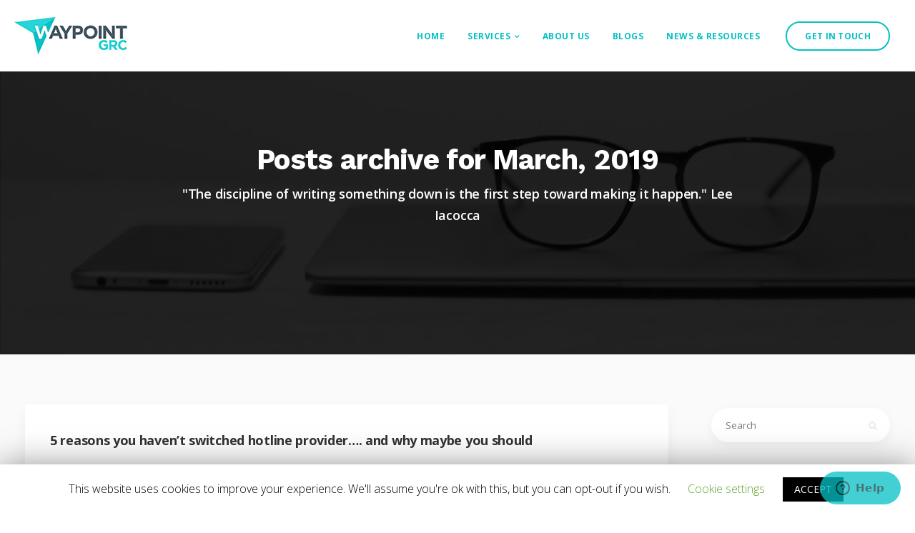

--- FILE ---
content_type: text/html; charset=UTF-8
request_url: https://waypointgrc.com/2019/03/
body_size: 11674
content:


<!DOCTYPE html>
<html lang="en-GB" prefix="og: http://ogp.me/ns# fb: http://ogp.me/ns/fb#">
   <head>
      <meta charset="UTF-8">
      <meta name="viewport" content="width=device-width, initial-scale=1.0" />
      <meta http-equiv="X-UA-Compatible" content="IE=edge">
              <meta name="theme-color" content="#06c1c6" />
            <link rel="profile" href="http://gmpg.org/xfn/11">
              <link href="https://waypointgrc.com/wp-content/uploads/2019/07/fav.png" rel="icon">
            <link rel="pingback" href="https://waypointgrc.com/xmlrpc.php" />

      <!-- Global site tag (gtag.js) - Google Analytics -->
      <script async src="https://www.googletagmanager.com/gtag/js?id=UA-132329980-1"></script>
      <script>
        window.dataLayer = window.dataLayer || [];
        function gtag(){dataLayer.push(arguments);}
        gtag('js', new Date());

        gtag('config', 'UA-132329980-1');
        gtag('config', 'AW-703279594');
      </script>
      <script>
        gtag('config', 'AW-703279594/5UHWCMSF564BEOrjrM8C', {
          'phone_conversion_number': '+44 (0)20 3305 7151'
        });
      </script>
      <script>
      document.addEventListener('wpcf7mailsent', function(event) {
        if ('323' == event.detail.contactFormId) {
          // General Enquiry
          gtag('event', 'Submission', {
            'event_category': 'Form',
            'event_label': 'Enquiry'
          });
        }
        if ('3024' == event.detail.contactFormId) {
          // Whistleblowing Whitepaper Download
          gtag('event', 'Submission', {
            'event_category': 'Download',
            'event_label': 'Whistleblowing Whitepaper'
          });
        }
		  if ('3187' == event.detail.contactFormId) {
          // GDPR Free Trial
          gtag('event', 'Submission', {
            'event_category': 'Form',
            'event_label': 'GDPRTrial'
          });
			  
			  if ('3440' == event.detail.contactFormId) {
          // GDPR Free Trial
          gtag('event', 'Submission', {
            'event_category': 'Form',
            'event_label': 'CodePolicyReview'
          });
				  
				  if ('3393' == event.detail.contactFormId) {
          // GDPR Free Trial
          gtag('event', 'Submission', {
            'event_category': 'Form',
            'event_label': 'GlobalSampleGuide'
          });
        }
      }); 
      </script>

      <title>March 2019 &#8211; Waypoint GRC</title>
<link rel='dns-prefetch' href='//www.google.com' />
<link rel='dns-prefetch' href='//fonts.googleapis.com' />
<link rel='dns-prefetch' href='//s.w.org' />
<link rel="alternate" type="application/rss+xml" title="Waypoint GRC &raquo; Feed" href="https://waypointgrc.com/feed/" />
<link rel="alternate" type="application/rss+xml" title="Waypoint GRC &raquo; Comments Feed" href="https://waypointgrc.com/comments/feed/" />
		<script type="text/javascript">
			window._wpemojiSettings = {"baseUrl":"https:\/\/s.w.org\/images\/core\/emoji\/12.0.0-1\/72x72\/","ext":".png","svgUrl":"https:\/\/s.w.org\/images\/core\/emoji\/12.0.0-1\/svg\/","svgExt":".svg","source":{"concatemoji":"https:\/\/waypointgrc.com\/wp-includes\/js\/wp-emoji-release.min.js?ver=5.2.21"}};
			!function(e,a,t){var n,r,o,i=a.createElement("canvas"),p=i.getContext&&i.getContext("2d");function s(e,t){var a=String.fromCharCode;p.clearRect(0,0,i.width,i.height),p.fillText(a.apply(this,e),0,0);e=i.toDataURL();return p.clearRect(0,0,i.width,i.height),p.fillText(a.apply(this,t),0,0),e===i.toDataURL()}function c(e){var t=a.createElement("script");t.src=e,t.defer=t.type="text/javascript",a.getElementsByTagName("head")[0].appendChild(t)}for(o=Array("flag","emoji"),t.supports={everything:!0,everythingExceptFlag:!0},r=0;r<o.length;r++)t.supports[o[r]]=function(e){if(!p||!p.fillText)return!1;switch(p.textBaseline="top",p.font="600 32px Arial",e){case"flag":return s([55356,56826,55356,56819],[55356,56826,8203,55356,56819])?!1:!s([55356,57332,56128,56423,56128,56418,56128,56421,56128,56430,56128,56423,56128,56447],[55356,57332,8203,56128,56423,8203,56128,56418,8203,56128,56421,8203,56128,56430,8203,56128,56423,8203,56128,56447]);case"emoji":return!s([55357,56424,55356,57342,8205,55358,56605,8205,55357,56424,55356,57340],[55357,56424,55356,57342,8203,55358,56605,8203,55357,56424,55356,57340])}return!1}(o[r]),t.supports.everything=t.supports.everything&&t.supports[o[r]],"flag"!==o[r]&&(t.supports.everythingExceptFlag=t.supports.everythingExceptFlag&&t.supports[o[r]]);t.supports.everythingExceptFlag=t.supports.everythingExceptFlag&&!t.supports.flag,t.DOMReady=!1,t.readyCallback=function(){t.DOMReady=!0},t.supports.everything||(n=function(){t.readyCallback()},a.addEventListener?(a.addEventListener("DOMContentLoaded",n,!1),e.addEventListener("load",n,!1)):(e.attachEvent("onload",n),a.attachEvent("onreadystatechange",function(){"complete"===a.readyState&&t.readyCallback()})),(n=t.source||{}).concatemoji?c(n.concatemoji):n.wpemoji&&n.twemoji&&(c(n.twemoji),c(n.wpemoji)))}(window,document,window._wpemojiSettings);
		</script>
		<style type="text/css">
img.wp-smiley,
img.emoji {
	display: inline !important;
	border: none !important;
	box-shadow: none !important;
	height: 1em !important;
	width: 1em !important;
	margin: 0 .07em !important;
	vertical-align: -0.1em !important;
	background: none !important;
	padding: 0 !important;
}
</style>
	<link rel='stylesheet' id='bootstrap-css'  href='https://waypointgrc.com/wp-content/themes/incubator/core/assets/css/bootstrap.min.css?ver=5.2.21' type='text/css' media='all' />
<link rel='stylesheet' id='parent-style-css'  href='https://waypointgrc.com/wp-content/themes/incubator/style.css?ver=5.2.21' type='text/css' media='all' />
<link rel='stylesheet' id='child-style-css'  href='https://waypointgrc.com/wp-content/themes/incubator-child/style.css?ver=5.2.21' type='text/css' media='all' />
<link rel='stylesheet' id='wp-block-library-css'  href='https://waypointgrc.com/wp-includes/css/dist/block-library/style.min.css?ver=5.2.21' type='text/css' media='all' />
<link rel='stylesheet' id='contact-form-7-css'  href='https://waypointgrc.com/wp-content/plugins/contact-form-7/includes/css/styles.css?ver=5.1.6' type='text/css' media='all' />
<link rel='stylesheet' id='cookie-law-info-css'  href='https://waypointgrc.com/wp-content/plugins/cookie-law-info/public/css/cookie-law-info-public.css?ver=1.8.2' type='text/css' media='all' />
<link rel='stylesheet' id='cookie-law-info-gdpr-css'  href='https://waypointgrc.com/wp-content/plugins/cookie-law-info/public/css/cookie-law-info-gdpr.css?ver=1.8.2' type='text/css' media='all' />
<link rel='stylesheet' id='kd_addon_style-css'  href='https://waypointgrc.com/wp-content/plugins/keydesign-addon/assets/css/kd_vc_front.css?ver=5.2.21' type='text/css' media='all' />
<link rel='stylesheet' id='rs-plugin-settings-css'  href='https://waypointgrc.com/wp-content/plugins/revslider/public/assets/css/settings.css?ver=5.4.8.3' type='text/css' media='all' />
<style id='rs-plugin-settings-inline-css' type='text/css'>
#rs-demo-id {}
</style>
<link rel='stylesheet' id='keydesign-style-css'  href='https://waypointgrc.com/wp-content/themes/incubator-child/style.css?ver=5.2.21' type='text/css' media='all' />
<style id='keydesign-style-inline-css' type='text/css'>
/*.app-gallery .owl-carousel .owl-wrapper-outer .owl-wrapper{
    z-index:-1;
    pointer-events:none;
}*/

.app-gallery .ag-section-desc{
    margin-top:0;
}

@media(min-width:1200px) {
    .app-gallery .owl-controls{
       bottom:50px;
    }
}

#single-page .wpcf7-form-control-wrap, .wpcf7-form .wpcf7-form-control-wrap{
    width:100% !important;
    margin-bottom:30px;
    margin-left:0;
}

#single-page .wpcf7-form-control-wrap.your-message, .wpcf7-form .wpcf7-form-control-wrap.your-message{
    margin-top:0;
}

.footer_widget ul a, .footer_widget .menu li a{
    font-size:12px;
    line-height:18px;
    margin-bottom:0;
    display:block;
}

.footer_widget ul li span{
    font-size:12px;
    line-height:18px;
    display:block;
    margin-bottom:15px;
}

@media(max-width: 960px){
    .footer_widget .menu li, .footer_widget li{
        height:auto;
    }
}

.section .wpcf7-mail-sent-ok, .section .wpcf7-not-valid-tip {
    position: static;
    margin-top: 10px;
    font-size: 11px;
}

.section .wpcf7-mail-sent-ok{
    max-width:none;
    left: auto;
    margin-left:0;
    height: auto;
    padding: 15px;
    line-height: 18px;
}
</style>
<link rel='stylesheet' id='font-awesome-css'  href='https://waypointgrc.com/wp-content/plugins/js_composer/assets/lib/bower/font-awesome/css/font-awesome.min.css?ver=6.0.3' type='text/css' media='all' />
<link rel='stylesheet' id='js_composer_front-css'  href='https://waypointgrc.com/wp-content/plugins/js_composer/assets/css/js_composer.min.css?ver=6.0.3' type='text/css' media='all' />
<link rel='stylesheet' id='photoswipe-css'  href='https://waypointgrc.com/wp-content/plugins/keydesign-addon/assets/css/photoswipe.css?ver=5.2.21' type='text/css' media='all' />
<link rel='stylesheet' id='photoswipe-skin-css'  href='https://waypointgrc.com/wp-content/plugins/keydesign-addon/assets/css/photoswipe-default-skin.css?ver=5.2.21' type='text/css' media='all' />
<!--[if lt IE 9]>
<link rel='stylesheet' id='vc_lte_ie9-css'  href='https://waypointgrc.com/wp-content/plugins/js_composer/assets/css/vc_lte_ie9.min.css?ver=6.0.3' type='text/css' media='screen' />
<![endif]-->
<link rel='stylesheet' id='redux-google-fonts-css'  href='https://fonts.googleapis.com/css?family=Open+Sans%3A300%2C400%2C600%2C700%2C800%2C300italic%2C400italic%2C600italic%2C700italic%2C800italic%7CWork+Sans%3A100%2C200%2C300%2C400%2C500%2C600%2C700%2C800%2C900&#038;subset=latin&#038;ver=1564047549' type='text/css' media='all' />
<script type='text/javascript' src='https://waypointgrc.com/wp-includes/js/jquery/jquery.js?ver=1.12.4-wp'></script>
<script type='text/javascript' src='https://waypointgrc.com/wp-includes/js/jquery/jquery-migrate.min.js?ver=1.4.1'></script>
<script type='text/javascript'>
/* <![CDATA[ */
var Cli_Data = {"nn_cookie_ids":[],"cookielist":[]};
var log_object = {"ajax_url":"https:\/\/waypointgrc.com\/wp-admin\/admin-ajax.php"};
/* ]]> */
</script>
<script type='text/javascript' src='https://waypointgrc.com/wp-content/plugins/cookie-law-info/public/js/cookie-law-info-public.js?ver=1.8.2'></script>
<script type='text/javascript' src='https://waypointgrc.com/wp-content/plugins/keydesign-addon/assets/js/jquery.easing.min.js?ver=5.2.21'></script>
<script type='text/javascript' src='https://waypointgrc.com/wp-content/plugins/keydesign-addon/assets/js/owl.carousel.min.js?ver=5.2.21'></script>
<script type='text/javascript' src='https://waypointgrc.com/wp-content/plugins/keydesign-addon/assets/js/jquery.easytabs.min.js?ver=5.2.21'></script>
<script type='text/javascript' src='https://waypointgrc.com/wp-content/plugins/keydesign-addon/assets/js/jquery.appear.js?ver=5.2.21'></script>
<script type='text/javascript' src='https://waypointgrc.com/wp-content/plugins/keydesign-addon/assets/js/kd_addon_script.js?ver=5.2.21'></script>
<script type='text/javascript' src='https://waypointgrc.com/wp-content/plugins/revslider/public/assets/js/jquery.themepunch.tools.min.js?ver=5.4.8.3'></script>
<script type='text/javascript' src='https://waypointgrc.com/wp-content/plugins/revslider/public/assets/js/jquery.themepunch.revolution.min.js?ver=5.4.8.3'></script>
<script type='text/javascript' src='https://waypointgrc.com/wp-content/plugins/keydesign-addon/assets/js/photoswipe.min.js?ver=5.2.21'></script>
<script type='text/javascript' src='https://waypointgrc.com/wp-content/plugins/keydesign-addon/assets/js/photoswipe-ui-default.min.js?ver=5.2.21'></script>
<link rel="EditURI" type="application/rsd+xml" title="RSD" href="https://waypointgrc.com/xmlrpc.php?rsd" />
<link rel="wlwmanifest" type="application/wlwmanifest+xml" href="https://waypointgrc.com/wp-includes/wlwmanifest.xml" /> 
<meta name="generator" content="WordPress 5.2.21" />
<style type="text/css">.tt_button:hover .iconita,
.tt_button.second-style .iconita,
#single-page #comments input[type="submit"]:hover,
.cb-heading,
.tt_button.tt_secondary_button,
.tt_button.tt_secondary_button .iconita,
.es-accordion .es-time,
.lower-footer .pull-left a:hover,
.vc_tta-container .vc_tta-color-white.vc_tta-style-modern .vc_tta-tab.vc_active>a,
.CountdownContent,
.wpcf7-select,
.woocommerce .star-rating span,
.navbar-default.navbar-shrink .nav li.active a,
#customizer .options a:hover i,
.woocommerce .price_slider_wrapper .price_slider_amount .button,
#customizer .options a:hover,
#single-page input[type="submit"]:hover,
#posts-content .post input[type="submit"]:hover,
.active .pricing-option .fa,
.modal-content-inner .wpcf7-not-valid-tip,
#posts-content #comments input[type="submit"]:hover,
.woocommerce div.product .woocommerce-tabs ul.tabs li a:hover,
.woocommerce div.product .woocommerce-tabs ul.tabs li.active a,
#comments .reply a:hover,
.single-post .navigation.pagination .next:hover,
.single-post .navigation.pagination .prev:hover,
.meta-content .tags a:hover,
.navigation.pagination .next,
.navigation.pagination .prev,
#posts-content .entry-meta a:hover,
#posts-content .post .blog-single-title:hover,
.woocommerce span.onsale,
.product_meta a:hover,
.tags a:hover, .tagcloud a:hover,
.port-prev.tt_button,
.port-next.tt_button,
.footer_widget ul a:hover,
.tt_button.second-style,
.large-counter .kd_counter_units,
.lower-footer .pull-right a:hover,
.app-gallery .ag-section-desc h4,
.active .pricing .pricing-time,
.key-reviews:hover .rw-author-details h4,
.woocommerce-review-link:hover,
.rw_rating .rw-title,
.socials-widget a:hover .fa,
.section .wpcf7-mail-sent-ok,
.footer_widget .menu li a:hover,
.upper-footer .modal-menu-item,
.video-socials a:hover .fa,
.kd_pie_chart .pc-link a:hover,
.navbar-default.navbar-shrink .modal-menu-item:hover,
.navbar-default.navbar-shrink .nav li a:hover,
.navbar-default.navbar-shrink .nav li a:focus,
.vc_grid-item-mini .vc_gitem_row .vc_gitem-col h4:hover,
.navbar-default.navbar-shrink .nav li a:hover,
.navbar-default.navbar-shrink .nav li a:focus,
.fa,
.wpcf7 .wpcf7-submit:hover,
.contact .wpcf7-response-output,
.video-bg .secondary-button:hover,
#headerbg li a.active,
#headerbg li a.active:hover,
.footer-nav a:hover ,
.wpb_wrapper .menu a:hover ,
.text-danger,
.navigation.pagination .next:hover,
.navigation.pagination .prev:hover,
.blog_widget ul li a:before,
.active .pricing .fa,
.searchform #searchsubmit:hover,
code,
.video-container:hover .play-video .fa-play,
#single-page .single-page-content ul li:before,
.blog_widget ul li a:hover,
.subscribe-form header .wpcf7-submit,
#posts-content .page-content ul li:before,
.active .pricing .col-lg-3,
.chart-content .nc-icon-outline,
.chart,
.section .wpcf7-not-valid-tip,
.features-tabs .tab a.active,
.secondary-button-inverse,
.primary-button.button-inverse:hover,
.primary-button,
a,
.pss-link a:hover,
.woocommerce-cart #single-page .cart_totals table td,
.kd_number_string,
.featured_content_parent .active-elem h4,
.contact-map-container .toggle-map:hover .fa,
.contact-map-container .toggle-map:hover,
.tt_button:hover,
.nc-icon-outline,
.woocommerce ul.products li.product h3:hover,
.wpb_text_column ol>li:before,
.wpb_text_column ul>li:before,
.key-icon-box .ib-link a:hover,
.rw_message .rw-link a:hover,
.kd-photobox .phb-btncontainer a:hover {
			color: #06c1c6;
	}

.parallax.with-overlay:after,
.tt_button.tt_secondary_button:hover,
.vc_tta-container .vc_tta.vc_tta-style-classic .vc_tta-tabs-container .vc_tta-tabs-list li.vc_active a,
.vc_tta-container .vc_tta-color-white.vc_tta-style-modern.vc_tta-tabs .vc_tta-panels,
.wpb-js-composer .vc_tta-container .vc_tta-tabs .vc_tta-panels,
.wpb-js-composer .vc_tta-container .vc_tta-tabs.vc_tta-color-white.vc_tta-style-modern.vc_tta-tabs .vc_tta-panels,
#popup-modal .modal-content h2,
.tt_button.second-style:hover,
.pricing-table.active .tt_button,
.page-404,
.woocommerce ul.products li.product .added_to_cart,
.woocommerce #respond input#submit,
.woocommerce a.button,
.woocommerce button.button,
.woocommerce input.button,
.woocommerce nav.woocommerce-pagination ul li a:hover,
.upper-footer .modal-menu-item:hover,
.contact-map-container .toggle-map,
.portfolio-item .portfolio-content,
.keydesign-cart .badge,
.wpcf7 .wpcf7-submit,
.tt_button,
.owl-controls .owl-page span,
#commentform #submit,
.woocommerce a.remove:hover,
.contact .wpcf7-submit,
.team-content-hover,
.pricing .secondary-button.secondary-button-inverse:hover,
#preloader,
.with-overlay .parallax-overlay,
.secondary-button.secondary-button-inverse:hover,
.secondary-button,
.primary-button.button-inverse,
#posts-content .post input[type="submit"],
.btn-xl,
.with-overlay,
.features-tabs .tab.active,
.woocommerce .price_slider_wrapper .ui-slider-horizontal .ui-slider-range,
.play-video,
.video-container:hover .play-video:hover,
.pricing-table.active .pricing-title,
.separator,
.woocommerce ul.products li.product .button:hover,
.kd-photobox:hover .phb-content,
#header,
.post-password-form input[type="submit"] {
			background-color: #06c1c6;
	}

.page404-overlay,
.navbar-shrink .modal-menu-item:hover,
.slider-scroll-down a {
			background-color: #06c1c6;
	}

::selection {
			background-color: #06c1c6;
	}

::-moz-selection {
			background-color: #06c1c6;
	}

#single-page #comments input[type="submit"]:hover,
#posts-content #comments input[type="submit"]:hover,
.navigation.pagination .next,
.navigation.pagination .prev,
.port-prev.tt_button,
.port-next.tt_button,
.upper-footer .modal-menu-item,
.navbar-default.navbar-shrink .modal-menu-item:hover,
.wpcf7 .wpcf7-submit:hover,
.tt_button:hover,
.woocommerce ul.products li.product .button:hover,
.woocommerce .price_slider_wrapper .ui-slider .ui-slider-handle,
.video-container:hover .play-video,
.woocommerce nav.woocommerce-pagination ul li a:hover,
.pricing.active,
.primary-button.button-inverse:hover,
.primary-button.button-inverse,
.owl-controls .owl-page.active span,
.owl-controls .owl-page:hover span {
			border: 2px solid #06c1c6;
	}

.features-tabs .tab a.active .triangle  {
		  border-right: 10px solid #06c1c6;
	}

.tabs-image-right.features-tabs .tab a.active .triangle  {
		  border-left: 10px solid #06c1c6;
	}


.blockquote-reverse,
blockquote,
.tags a:hover, .tagcloud a:hover,
.contact-map-container .toggle-map:hover,
.navigation.pagination .next:hover, .navigation.pagination .prev:hover,
.contact .wpcf7-response-output,
.video-bg .secondary-button,
.image-bg .secondary-button,
.contact .wpcf7-form-control-wrap textarea.wpcf7-form-control:focus,
.contact .wpcf7-form-control-wrap input.wpcf7-form-control:focus,
.team-member-down:hover .triangle,
.team-member:hover .triangle,
.secondary-button-inverse  {
		  border-color: #06c1c6;
	}

.wpb-js-composer .vc_tta-container .vc_tta-tabs.vc_tta-color-white.vc_tta-style-modern.vc_tta-tabs.vc_tta-tabs-position-left .vc_tta-tab:before,
.vc_tta-container  .vc_tta-tabs.vc_tta-tabs-position-left .vc_tta-tab:before {
		  border-right: 9px solid #06c1c6;
	}

.vc_tta-container .vc_tta.vc_tta-style-classic .vc_tta-tabs-container .vc_tta-tabs-list li:before {
		  border-top: 9px solid #06c1c6;
	}


.kd-calltoaction .tt_button.tt_secondary_button,
.kd_progress_bar .kd_progb_head .kd-progb-title h4,
.kd-photobox .phb-btncontainer a,
.key-icon-box .ib-link a,
.rw_message .rw-link a,
.vc_tta-container .vc_tta.vc_tta-style-classic .vc_tta-tabs-container .vc_tta-tabs-list li a,
 .es-accordion .es-heading h4 a,
.vc_tta-color-white.vc_tta-style-modern .vc_tta-tab>a:hover,
.pricing-option .fa,
#comments .reply a,
#comments .fn,
#comments .fn a,
.single-post .navigation.pagination .next,
.single-post .navigation.pagination .prev,
.blog_widget ul li a,
.port-next.tt_button:hover,
.port-prev.tt_button:hover,
.port-next.tt_button:hover .fa,
.port-prev.tt_button:hover .fa,
.portfolio-block h4,
.rw-author-details h4,
.testimonials.slider .author,
.testimonials.slider .tt-content h6,
.navbar-default.navbar-shrink .modal-menu-item,
.vc_grid-item-mini .vc_gitem_row .vc_gitem-col h4,
.navbar-default.navbar-shrink .nav li a,
#main-menu .navbar-nav .dropdown-menu li a,
#main-menu .navbar-nav .menu-item-has-children:hover .dropdown-menu .dropdown:before,
.team-content h5,
.key-icon-box .service-heading,
#wp-calendar caption,
.post a:hover,
.search .page a:hover,
.search .product a:hover,
.search .portfolio a:hover,
.kd_pie_chart .kd_pc_title,
.kd_pie_chart .pc-link a,
.navigation.pagination .next:hover,
.navigation.pagination .prev:hover,
.testimonials .tt-content h4,
.kd-photobox .phb-content h4,
.kd-process-steps .pss-text-area h4,
.widget-title,
.kd-photobox.no-effect:hover .phb-content h4,
.kd-promobox .prb-content h4,
.kd_counter_units,
.large-counter .kd_counter_text,
.bp-content h4,
.pricing-table.light-scheme .pricing-title,
.kd-process-steps .pss-step-number span,
.reply-title,
.product_meta,
.testimonial-cards .tcards-title,
.group_table .label,
.testimonial-cards .tcards_header .tcards-name,
.woocommerce-result-count,
.pss-link a,
.woocommerce table.shop_attributes th,
.woocommerce .price_slider_wrapper .price_slider_amount,
.subscribe input[type="submit"],
.testimonials .tt-content .content {
		  color: #333;
	}

.blog-header .header-overlay,
.home.blog .navbar.navbar-default,
.single-portfolio .navbar.navbar-default,
.single-post .navbar.navbar-default,
.woocommerce-page .navbar.navbar-default,
.page-template-default .navbar.navbar-default,
.page-template-portfolio-php .navbar.navbar-default,
.attachment .navbar.navbar-default,
.pricing-table .tt_button,
.pricing-title,
.testimonials.slider .owl-controls span {
		  background-color: #333;
	}

.navigation.pagination .next:hover,
.navigation.pagination .prev:hover,
.port-next.tt_button:hover,
.port-prev.tt_button:hover,
.testimonials.slider .owl-controls .owl-page:hover span,
.testimonials.slider .owl-controls .owl-page.active span {
		  border-color: #333;
	}


.navbar-default.navbar-shrink .modal-menu-item {
		  border-color: #666;
	}

.socials-widget a .fa,
.key-icon-box a p {
	color: #666;
}

.wpcf7 .wpcf7-text::-webkit-input-placeholder {
	color: #333;
}
.wpcf7 .wpcf7-text::-moz-placeholder {
	color: #333;
}
.wpcf7 .wpcf7-text:-ms-input-placeholder {
	color: #333;
}


.upper-footer {
		  background-color: #1d1d1d;
	}

.lower-footer {
		  background-color: #161716;
	}

.lower-footer, .upper-footer {
		  color: #aaaaaa;
	}

.upper-footer .widget-title, .upper-footer .modal-menu-item {
		  color: #ffffff;
	}

.navbar.navbar-default.navbar-shrink.fixed-menu,
.keydesign-cart .keydesign-cart-dropdown,
.navbar.navbar-default .dropdown-menu,
.navbar.navbar-default {
	background-color: #ffffff !important;
}


.navbar.navbar-default.navbar-shrink.fixed-menu a,
#main-menu .navbar-nav .menu-item-has-children .mobile-dropdown,
.keydesign-cart .keydesign-cart-dropdown,
.keydesign-cart .nc-icon-outline-cart,
.navbar.navbar-default a,
.header-search-bar .fa.toggle-search {
	color: #06c1c6 !important;
}

.navbar-default .navbar-toggle .icon-bar {
	background-color: #06c1c6 !important;
}




.navbar.navbar-default .keydesign-cart .buttons .btn,
.navbar.navbar-default .modal-menu-item {
	border: 2px solid #06c1c6 !important;
}




.single-portfolio #single-page, .portfolio-navigation-links {
	background-color: #fafafa;
}

body, .box {
			color: #666;
				font-weight: 400;
				font-family: Open Sans;
				font-size: 16px;
				text-align: left;
				line-height: 30px;
	}

.container h1,.container h2,.container h3, .pricing .col-lg-3, .chart, .pb_counter_number, .pc_percent_container {
			color: #333;
				font-weight: 700;
				font-family: Work Sans;
				font-size: 40px;
				text-align: center;
				line-height: 48px;
	}

.navbar-default .nav li a, .modal-menu-item {
				}

@media (max-width: 960px) {
	.navbar-default,
	.blog .navbar.navbar-default,
	.navbar-default.navbar-shrink, .home.page-template-default .navbar.navbar-default.navbar-shrink,
	.navbar.navbar-default .dropdown-menu {
						  background-color: #333;
				}
}
</style>		<style type="text/css">.recentcomments a{display:inline !important;padding:0 !important;margin:0 !important;}</style>
				<script type="text/javascript">
			var cli_flush_cache=2;
		</script>
		<meta name="generator" content="Powered by WPBakery Page Builder - drag and drop page builder for WordPress."/>
<meta name="generator" content="Powered by Slider Revolution 5.4.8.3 - responsive, Mobile-Friendly Slider Plugin for WordPress with comfortable drag and drop interface." />
<script type="text/javascript">function setREVStartSize(e){									
						try{ e.c=jQuery(e.c);var i=jQuery(window).width(),t=9999,r=0,n=0,l=0,f=0,s=0,h=0;
							if(e.responsiveLevels&&(jQuery.each(e.responsiveLevels,function(e,f){f>i&&(t=r=f,l=e),i>f&&f>r&&(r=f,n=e)}),t>r&&(l=n)),f=e.gridheight[l]||e.gridheight[0]||e.gridheight,s=e.gridwidth[l]||e.gridwidth[0]||e.gridwidth,h=i/s,h=h>1?1:h,f=Math.round(h*f),"fullscreen"==e.sliderLayout){var u=(e.c.width(),jQuery(window).height());if(void 0!=e.fullScreenOffsetContainer){var c=e.fullScreenOffsetContainer.split(",");if (c) jQuery.each(c,function(e,i){u=jQuery(i).length>0?u-jQuery(i).outerHeight(!0):u}),e.fullScreenOffset.split("%").length>1&&void 0!=e.fullScreenOffset&&e.fullScreenOffset.length>0?u-=jQuery(window).height()*parseInt(e.fullScreenOffset,0)/100:void 0!=e.fullScreenOffset&&e.fullScreenOffset.length>0&&(u-=parseInt(e.fullScreenOffset,0))}f=u}else void 0!=e.minHeight&&f<e.minHeight&&(f=e.minHeight);e.c.closest(".rev_slider_wrapper").css({height:f})					
						}catch(d){console.log("Failure at Presize of Slider:"+d)}						
					};</script>
<noscript><style> .wpb_animate_when_almost_visible { opacity: 1; }</style></noscript>
<!-- START - Open Graph and Twitter Card Tags 2.2.7.1 -->
 <!-- Facebook Open Graph -->
  <meta property="og:locale" content="en_GB"/>
  <meta property="og:site_name" content="Waypoint GRC"/>
  <meta property="og:title" content="March 2019 Archives"/>
  <meta property="og:url" content="https://waypointgrc.com/2019/03/"/>
  <meta property="og:type" content="article"/>
  <meta property="og:description" content="Integrity through Innovation"/>
 <!-- Google+ / Schema.org -->
  <meta itemprop="name" content="March 2019 Archives"/>
  <meta itemprop="headline" content="March 2019 Archives"/>
  <meta itemprop="description" content="Integrity through Innovation"/>
  <!--<meta itemprop="publisher" content="Waypoint GRC"/>--> <!-- To solve: The attribute publisher.itemtype has an invalid value -->
 <!-- Twitter Cards -->
  <meta name="twitter:title" content="March 2019 Archives"/>
  <meta name="twitter:url" content="https://waypointgrc.com/2019/03/"/>
  <meta name="twitter:description" content="Integrity through Innovation"/>
  <meta name="twitter:card" content="summary_large_image"/>
 <!-- SEO -->
 <!-- Misc. tags -->
 <!-- is_archive | is_month -->
<!-- END - Open Graph and Twitter Card Tags 2.2.7.1 -->
	
   </head>
   <body class="archive date wpb-js-composer js-comp-ver-6.0.3 vc_responsive">
              <div id="preloader">
           <div class="spinner"></div>
        </div>
      
      <!-- Contact Modal template -->
            <!-- END Contact Modal template -->

      <nav class="navbar navbar-default navbar-fixed-top  " >
         <div class="container">
            <div id="logo">
               <a class="logo" href="https://waypointgrc.com">
                                <img class="fixed-logo" src="https://waypointgrc.com/wp-content/uploads/2019/07/waypoint-2.png"  alt="Waypoint GRC" />
                 <img class="nav-logo" src="https://waypointgrc.com/wp-content/uploads/2019/07/waypoint-2.png"  alt="Waypoint GRC" />
               </a>
            </div>
           <div class="navbar-header page-scroll">
                    <button type="button" class="navbar-toggle" data-toggle="collapse" data-target="#main-menu">
                    <span class="icon-bar"></span>
                    <span class="icon-bar"></span>
                    <span class="icon-bar"></span>
                    </button>
                                        <div class="mobile-cart">
                                            </div>
                              </div>
            <div id="main-menu" class="collapse navbar-collapse  navbar-right">
               <ul id="menu-main-menu" class="nav navbar-nav"><li itemscope="itemscope" itemtype="https://www.schema.org/SiteNavigationElement" id="menu-item-2581" class="menu-item menu-item-type-post_type menu-item-object-page menu-item-home menu-item-2581"><a title="Home" href="https://waypointgrc.com/">Home</a></li>
<li itemscope="itemscope" itemtype="https://www.schema.org/SiteNavigationElement" id="menu-item-2718" class="menu-item menu-item-type-custom menu-item-object-custom menu-item-has-children menu-item-2718 dropdown"><a title="Services" href="#" class="dropdown-toggle">Services</a>
<ul role="menu" class=" dropdown-menu" >
	<li itemscope="itemscope" itemtype="https://www.schema.org/SiteNavigationElement" id="menu-item-2586" class="menu-item menu-item-type-post_type menu-item-object-page menu-item-has-children menu-item-2586 dropdown"><a title="Learning" href="https://waypointgrc.com/learning/">Learning</a>
	<ul role="menu" class=" dropdown-menu" >
		<li itemscope="itemscope" itemtype="https://www.schema.org/SiteNavigationElement" id="menu-item-3496" class="menu-item menu-item-type-post_type menu-item-object-page menu-item-3496"><a title="CompliDeck Compliance Learning" href="https://waypointgrc.com/learning/">CompliDeck Compliance Learning</a></li>
		<li itemscope="itemscope" itemtype="https://www.schema.org/SiteNavigationElement" id="menu-item-3833" class="menu-item menu-item-type-post_type menu-item-object-page menu-item-3833"><a title="GDPR Training" href="https://waypointgrc.com/?page_id=3634">GDPR Training</a></li>
	</ul>
</li>
	<li itemscope="itemscope" itemtype="https://www.schema.org/SiteNavigationElement" id="menu-item-2600" class="menu-item menu-item-type-post_type menu-item-object-page menu-item-has-children menu-item-2600 dropdown"><a title="Advisory Services" href="https://waypointgrc.com/advisory-services/">Advisory Services</a>
	<ul role="menu" class=" dropdown-menu" >
		<li itemscope="itemscope" itemtype="https://www.schema.org/SiteNavigationElement" id="menu-item-3481" class="menu-item menu-item-type-post_type menu-item-object-page menu-item-3481"><a title="Code of Conduct and Policy Services" href="https://waypointgrc.com/code-and-policies/">Code of Conduct and Policy Services</a></li>
	</ul>
</li>
</ul>
</li>
<li itemscope="itemscope" itemtype="https://www.schema.org/SiteNavigationElement" id="menu-item-2701" class="menu-item menu-item-type-post_type menu-item-object-page menu-item-2701"><a title="About Us" href="https://waypointgrc.com/about-us/">About Us</a></li>
<li itemscope="itemscope" itemtype="https://www.schema.org/SiteNavigationElement" id="menu-item-2595" class="menu-item menu-item-type-post_type menu-item-object-page current_page_parent menu-item-2595"><a title="Blogs" href="https://waypointgrc.com/blog/">Blogs</a></li>
<li itemscope="itemscope" itemtype="https://www.schema.org/SiteNavigationElement" id="menu-item-2594" class="menu-item menu-item-type-post_type menu-item-object-page menu-item-2594"><a title="News &#038; Resources" href="https://waypointgrc.com/resources/">News &#038; Resources</a></li>
</ul>                                             <a class="modal-menu-item menu-item" href="http://waypointgrc.com/contact-us/" target="_self">Get in Touch</a>
                        <!-- WooCommerce Cart -->
                            <!-- END WooCommerce Cart -->
            </div>
         </div>
      </nav>


      <div id="wrapper" class="">
            <header id="header" class="blog-header">
         <div class="header-overlay parallax-overlay" style="background-image:url('https://waypointgrc.com/wp-content/uploads/2019/07/blog.jpg')"></div>
         <div class="container">
            <div class="intro-text">
                              <h2 class="section-heading">
                  Posts archive for March, 2019               </h2>
                              <p class="section-subheading">&quot;The discipline of writing something down is the first step toward making it happen.&quot; Lee Iacocca </p>
            </div>
         </div>
      </header>
      
<div id="posts-content" class="container" >
<div class="col-xs-12 col-sm-12 col-md-9 col-lg-9">
               <div class="section post-2780 post type-post status-publish format-standard hentry category-whistleblowing tag-whistleblowing" id="post-2780" >
         <a href="https://waypointgrc.com/5-reasons-you-havent-switched-hotline-provider-and-why-maybe-you-should/" title="5 reasons you haven’t switched hotline provider…. and why maybe you should"></a>
         <a href="https://waypointgrc.com/5-reasons-you-havent-switched-hotline-provider-and-why-maybe-you-should/" title="5 reasons you haven’t switched hotline provider…. and why maybe you should"><h2 class="blog-single-title">5 reasons you haven’t switched hotline provider…. and why maybe you should</h2></a>
         <div class="entry-content">
                        <p>When was the last time you thought about changing your whistleblowing hotline provider?</p>
                     </div>
         <div class="entry-meta">
                        <span class="published"><span class="fa fa-clock-o"></span><a href="https://waypointgrc.com/5-reasons-you-havent-switched-hotline-provider-and-why-maybe-you-should/" title="5 reasons you haven’t switched hotline provider…. and why maybe you should">2nd March 2019</a></span>
            <span class="author"><span class="fa fa-keyboard-o"></span><a href="https://waypointgrc.com/author/paula/" title="Posts by Paula Davis" rel="author">Paula Davis</a></span>
            <span class="blog-label"><span class="fa fa-folder-open-o"></span><a href="https://waypointgrc.com/category/whistleblowing/" rel="category tag">Whistleblowing</a></span>
            <span class="comment-count"><span class="fa fa-comment-o"></span><a href="https://waypointgrc.com/5-reasons-you-havent-switched-hotline-provider-and-why-maybe-you-should/#respond">No comments yet</a></span>
         </div>
      </div>
               </div>
      <div class="col-xs-12 col-sm-12 col-md-3 col-lg-3">
      
            <div class="blog_widget"><form role="search" method="get" id="searchform" class="searchform" action="https://waypointgrc.com/">
				<div>
					<label class="screen-reader-text" for="s">Search for:</label>
					<input type="text" value="" name="s" id="s" />
					<input type="submit" id="searchsubmit" value="Search" />
				</div>
			</form></div>		<div class="blog_widget">		<h5 class="widget-title"><span>Recent Posts</span></h5>		<ul>
											<li>
					<a href="https://waypointgrc.com/what-home-workers-need-to-know-about-cybersecurity/">What Home Workers Need to Know About CyberSecurity</a>
									</li>
											<li>
					<a href="https://waypointgrc.com/new-normal-new-ethics/">New normal, new ethics?</a>
									</li>
											<li>
					<a href="https://waypointgrc.com/getting-policies-just-right-what-we-can-learn-from-a-19th-century-fairy-tale/">Getting Policies ‘Just Right’: What we can learn from a 19th Century fairy tale</a>
									</li>
											<li>
					<a href="https://waypointgrc.com/gdpr/">Remember GDPR?</a>
									</li>
											<li>
					<a href="https://waypointgrc.com/what-worries-me-about-whistleblowing/">What worries me about whistleblowing…</a>
									</li>
					</ul>
		</div><div class="blog_widget"><h5 class="widget-title"><span>Recent Comments</span></h5><ul id="recentcomments"></ul></div><div class="blog_widget"><h5 class="widget-title"><span>Archives</span></h5>		<ul>
				<li><a href='https://waypointgrc.com/2021/02/'>February 2021</a></li>
	<li><a href='https://waypointgrc.com/2020/05/'>May 2020</a></li>
	<li><a href='https://waypointgrc.com/2019/12/'>December 2019</a></li>
	<li><a href='https://waypointgrc.com/2019/10/'>October 2019</a></li>
	<li><a href='https://waypointgrc.com/2019/09/'>September 2019</a></li>
	<li><a href='https://waypointgrc.com/2019/06/'>June 2019</a></li>
	<li><a href='https://waypointgrc.com/2019/05/'>May 2019</a></li>
	<li><a href='https://waypointgrc.com/2019/04/'>April 2019</a></li>
	<li><a href='https://waypointgrc.com/2019/03/'>March 2019</a></li>
		</ul>
			</div><div class="blog_widget"><h5 class="widget-title"><span>Categories</span></h5>		<ul>
				<li class="cat-item cat-item-47"><a href="https://waypointgrc.com/category/code-of-conduct/">code of conduct</a>
</li>
	<li class="cat-item cat-item-46"><a href="https://waypointgrc.com/category/compliance/">Compliance</a>
</li>
	<li class="cat-item cat-item-45"><a href="https://waypointgrc.com/category/compliance-policies/">Compliance Policies</a>
</li>
	<li class="cat-item cat-item-22"><a href="https://waypointgrc.com/category/culture/">Culture</a>
</li>
	<li class="cat-item cat-item-52"><a href="https://waypointgrc.com/category/cybersecurity/">Cybersecurity</a>
</li>
	<li class="cat-item cat-item-23"><a href="https://waypointgrc.com/category/food-safety/">Food safety</a>
</li>
	<li class="cat-item cat-item-30"><a href="https://waypointgrc.com/category/gdpr/">GDPR</a>
</li>
	<li class="cat-item cat-item-31"><a href="https://waypointgrc.com/category/gdpr-training/">GDPR training</a>
</li>
	<li class="cat-item cat-item-53"><a href="https://waypointgrc.com/category/information-security/">Information Security</a>
</li>
	<li class="cat-item cat-item-24"><a href="https://waypointgrc.com/category/investigations/">Investigations</a>
</li>
	<li class="cat-item cat-item-44"><a href="https://waypointgrc.com/category/policies/">Policies</a>
</li>
	<li class="cat-item cat-item-1"><a href="https://waypointgrc.com/category/uncategorised/">Uncategorised</a>
</li>
	<li class="cat-item cat-item-21"><a href="https://waypointgrc.com/category/whistleblowing/">Whistleblowing</a>
</li>
		</ul>
			</div><div class="blog_widget"><h5 class="widget-title"><span>Meta</span></h5>			<ul>
						<li><a href="https://waypointgrc.com/wp-login.php">Log in</a></li>
			<li><a href="https://waypointgrc.com/feed/">Entries <abbr title="Really Simple Syndication">RSS</abbr></a></li>
			<li><a href="https://waypointgrc.com/comments/feed/">Comments <abbr title="Really Simple Syndication">RSS</abbr></a></li>
			<li><a href="https://wordpress.org/" title="Powered by WordPress, state-of-the-art semantic personal publishing platform.">WordPress.org</a></li>			</ul>
			</div>   </div>
   </div>
</div>
<footer id="footer" class="fixed">
      

    <div class="upper-footer">
        <div class="container">
            <div class="container">
                <div class="row">
                                    <div class="col-xs-12 col-sm-12 col-md-4 col-lg-4 first-widget-area">
                        <div class="footer_widget">			<div class="textwidget"><p>Kemp House, 160 City Road, London, EC1V 2NX</p>
<p>info@waypointgrc.com</p>
<p>+44 (0)161 4101053</p>
</div>
		</div><div class="footer_widget"><div class="socials-widget">                          <a href="https://twitter.com/WaypointGRC" target="_blank"><span class="fa fa-twitter"></span></a>                                                    <a href="https://www.linkedin.com/company/33299099/admin/" target="_blank"><span class="fa fa-linkedin"></span></a>                                   </div></div>                    </div>
                
                                    <div class="col-xs-12 col-sm-12 col-md-4 col-lg-4 second-widget-area">
                        <div class="footer_widget"><h5 class="widget-title"><span>How can we help you?</span></h5>			<div class="textwidget"><p>We&#8217;d love to hear from you and would be happy to have a no obligation discussion to review your current challenges and how we may be able to help.  Please use the get in touch button at the top of the page, send us an e-mail or give us a call.</p>
</div>
		</div>                    </div>
                
                                <div class="col-xs-12 col-sm-12 col-md-4 col-lg-4 third-widget-area">
                    		<div class="footer_widget">		<h5 class="widget-title"><span>Recent Posts</span></h5>		<ul>
											<li>
					<a href="https://waypointgrc.com/what-home-workers-need-to-know-about-cybersecurity/">What Home Workers Need to Know About CyberSecurity</a>
											<span class="post-date">8th February 2021</span>
									</li>
											<li>
					<a href="https://waypointgrc.com/new-normal-new-ethics/">New normal, new ethics?</a>
											<span class="post-date">11th May 2020</span>
									</li>
											<li>
					<a href="https://waypointgrc.com/getting-policies-just-right-what-we-can-learn-from-a-19th-century-fairy-tale/">Getting Policies ‘Just Right’: What we can learn from a 19th Century fairy tale</a>
											<span class="post-date">19th December 2019</span>
									</li>
											<li>
					<a href="https://waypointgrc.com/gdpr/">Remember GDPR?</a>
											<span class="post-date">21st October 2019</span>
									</li>
											<li>
					<a href="https://waypointgrc.com/what-worries-me-about-whistleblowing/">What worries me about whistleblowing…</a>
											<span class="post-date">20th September 2019</span>
									</li>
					</ul>
		</div>                </div>
                
                                </div>
            </div>
        </div>
    </div>
      <div class="lower-footer">
          <div class="container">
             <div class="pull-left">
               <span>© 2019 - Waypoint GRC Ltd. Registered number 11471359</span>
            </div>
            <div class="pull-right">
               <ul id="menu-footer-menu" class="nav navbar-footer"><li id="menu-item-2967" class="menu-item menu-item-type-post_type menu-item-object-page menu-item-privacy-policy menu-item-2967"><a href="https://waypointgrc.com/privacy-policy/">Privacy &#038; Cookies Policy</a></li>
</ul>            </div>
         </div>
      </div>
</footer>

      <div class="back-to-top">
         <i class="fa fa-angle-up"></i>
      </div>
<div id="cookie-law-info-bar"><span>This website uses cookies to improve your experience. We'll assume you're ok with this, but you can opt-out if you wish. <a class="cli_settings_button"   style="margin:5px 20px 5px 20px;" >Cookie settings</a><a  data-cli_action="accept" id="cookie_action_close_header"  class="medium cli-plugin-button cli-plugin-main-button cookie_action_close_header cli_action_button" style="display:inline-block;  margin:5px; ">ACCEPT</a></span></div><div id="cookie-law-info-again" style="display:none;"><span id="cookie_hdr_showagain">Privacy & Cookies Policy</span></div><div class="cli-modal" id="cliSettingsPopup" tabindex="-1" role="dialog" aria-labelledby="cliSettingsPopup" aria-hidden="true">
  <div class="cli-modal-dialog" role="document">
    <div class="cli-modal-content cli-bar-popup">
      <button type="button" class="cli-modal-close" id="cliModalClose">
        <svg class="" viewBox="0 0 24 24"><path d="M19 6.41l-1.41-1.41-5.59 5.59-5.59-5.59-1.41 1.41 5.59 5.59-5.59 5.59 1.41 1.41 5.59-5.59 5.59 5.59 1.41-1.41-5.59-5.59z"></path><path d="M0 0h24v24h-24z" fill="none"></path></svg>
      </button>
      <div class="cli-modal-body">
        <div class="cli-container-fluid cli-tab-container">
    <div class="cli-row">
        <div class="cli-col-12 cli-align-items-stretch cli-px-0">
            <div class="cli-privacy-overview">
                <h4>Privacy Overview</h4>                                   
                <div class="cli-privacy-content">
                    <div class="cli-privacy-content-text">This website uses cookies to improve your experience while you navigate through the website. Out of these cookies, the cookies that are categorized as necessary are stored on your browser as they are as essential for the working of basic functionalities of the website. We also use third-party cookies that help us analyze and understand how you use this website. These cookies will be stored in your browser only with your consent. You also have the option to opt-out of these cookies. But opting out of some of these cookies may have an effect on your browsing experience.</div>
                </div>
                <a class="cli-privacy-readmore" data-readmore-text="Show more" data-readless-text="Show less"></a>            </div>
        </div>  
        <div class="cli-col-12 cli-align-items-stretch cli-px-0 cli-tab-section-container">
            <div class="cli-tab-section cli-privacy-tab">
                <div class="cli-tab-header">
                    <a class="cli-nav-link cli-settings-mobile" >
                        Privacy Overview                    </a>
                </div>
                <div class="cli-tab-content">
                    <div class="cli-tab-pane cli-fade">
                        <p>This website uses cookies to improve your experience while you navigate through the website. Out of these cookies, the cookies that are categorized as necessary are stored on your browser as they are as essential for the working of basic functionalities of the website. We also use third-party cookies that help us analyze and understand how you use this website. These cookies will be stored in your browser only with your consent. You also have the option to opt-out of these cookies. But opting out of some of these cookies may have an effect on your browsing experience.</p>
                    </div>
                </div>

            </div>
              
                            <div class="cli-tab-section">
                    <div class="cli-tab-header">
                        <a class="cli-nav-link cli-settings-mobile" data-target="necessary" data-toggle="cli-toggle-tab" >
                            Necessary 
                        </a>
                    
                    <span class="cli-necessary-caption">Always Enabled</span>                     </div>
                    <div class="cli-tab-content">
                        <div class="cli-tab-pane cli-fade" data-id="necessary">
                            <p>Necessary cookies are absolutely essential for the website to function properly. This category only includes cookies that ensures basic functionalities and security features of the website. These cookies do not store any personal information.</p>
                        </div>
                    </div>
                </div>
              
                       
        </div>
    </div> 
</div> 
      </div>
    </div>
  </div>
</div>
<div class="cli-modal-backdrop cli-fade cli-settings-overlay"></div>
<div class="cli-modal-backdrop cli-fade cli-popupbar-overlay"></div>
<script type="text/javascript">
  /* <![CDATA[ */
  cli_cookiebar_settings='{"animate_speed_hide":"500","animate_speed_show":"500","background":"#FFF","border":"#b1a6a6c2","border_on":false,"button_1_button_colour":"#000","button_1_button_hover":"#000000","button_1_link_colour":"#fff","button_1_as_button":true,"button_1_new_win":false,"button_2_button_colour":"#333","button_2_button_hover":"#292929","button_2_link_colour":"#444","button_2_as_button":false,"button_2_hidebar":false,"button_3_button_colour":"#000","button_3_button_hover":"#000000","button_3_link_colour":"#fff","button_3_as_button":true,"button_3_new_win":false,"button_4_button_colour":"#000","button_4_button_hover":"#000000","button_4_link_colour":"#62a329","button_4_as_button":false,"font_family":"inherit","header_fix":false,"notify_animate_hide":true,"notify_animate_show":false,"notify_div_id":"#cookie-law-info-bar","notify_position_horizontal":"right","notify_position_vertical":"bottom","scroll_close":false,"scroll_close_reload":false,"accept_close_reload":false,"reject_close_reload":false,"showagain_tab":false,"showagain_background":"#fff","showagain_border":"#000","showagain_div_id":"#cookie-law-info-again","showagain_x_position":"100px","text":"#000","show_once_yn":false,"show_once":"10000","logging_on":false,"as_popup":false,"popup_overlay":true,"bar_heading_text":"","cookie_bar_as":"banner","popup_showagain_position":"bottom-right","widget_position":"left"}';
  /* ]]> */
</script><div class="pswp" tabindex="-1" role="dialog" aria-hidden="true">
        <div class="pswp__bg"></div>
        <div class="pswp__scroll-wrap">
            <div class="pswp__container">
                <div class="pswp__item"></div>
                <div class="pswp__item"></div>
                <div class="pswp__item"></div>
            </div>
            <div class="pswp__ui pswp__ui--hidden">
                <div class="pswp__top-bar">
                    <div class="pswp__counter"></div>
                    <button class="pswp__button pswp__button--close" title="Close (Esc)"></button>
                    <button class="pswp__button pswp__button--fs" title="Toggle fullscreen"></button>
                    <button class="pswp__button pswp__button--zoom" title="Zoom in/out"></button>
                    <div class="pswp__preloader">
                        <div class="pswp__preloader__icn">
                          <div class="pswp__preloader__cut">
                            <div class="pswp__preloader__donut"></div>
                          </div>
                        </div>
                    </div>
                </div>
                <button class="pswp__button pswp__button--arrow--left" title="Previous (arrow left)">
                </button>
                <button class="pswp__button pswp__button--arrow--right" title="Next (arrow right)">
                </button>
                <div class="pswp__caption">
                    <div class="pswp__caption__center"></div>
                </div>
            </div>
        </div>
    </div><script type='text/javascript'>
/* <![CDATA[ */
var wpcf7 = {"apiSettings":{"root":"https:\/\/waypointgrc.com\/wp-json\/contact-form-7\/v1","namespace":"contact-form-7\/v1"}};
/* ]]> */
</script>
<script type='text/javascript' src='https://waypointgrc.com/wp-content/plugins/contact-form-7/includes/js/scripts.js?ver=5.1.6'></script>
<script type='text/javascript' src='https://www.google.com/recaptcha/api.js?render=6LcPD8sUAAAAAHX1wF8JJZzoCFJ-LHMCQYFeNk6H&#038;ver=3.0'></script>
<script type='text/javascript' src='https://waypointgrc.com/wp-content/themes/incubator/core/assets/js/bootstrap.min.js?ver=5.2.21'></script>
<script type='text/javascript' src='https://waypointgrc.com/wp-content/themes/incubator/core/assets/js/SmoothScroll.js?ver=5.2.21'></script>
<script type='text/javascript' src='https://waypointgrc.com/wp-content/themes/incubator/core/assets/js/scripts.js?ver=5.2.21'></script>
<script type='text/javascript'>
                        jQuery(document).ready(function($){
  
});                    
</script>
<script type='text/javascript' src='https://waypointgrc.com/wp-includes/js/wp-embed.min.js?ver=5.2.21'></script>
<script type="text/javascript">
( function( grecaptcha, sitekey, actions ) {

	var wpcf7recaptcha = {

		execute: function( action ) {
			grecaptcha.execute(
				sitekey,
				{ action: action }
			).then( function( token ) {
				var forms = document.getElementsByTagName( 'form' );

				for ( var i = 0; i < forms.length; i++ ) {
					var fields = forms[ i ].getElementsByTagName( 'input' );

					for ( var j = 0; j < fields.length; j++ ) {
						var field = fields[ j ];

						if ( 'g-recaptcha-response' === field.getAttribute( 'name' ) ) {
							field.setAttribute( 'value', token );
							break;
						}
					}
				}
			} );
		},

		executeOnHomepage: function() {
			wpcf7recaptcha.execute( actions[ 'homepage' ] );
		},

		executeOnContactform: function() {
			wpcf7recaptcha.execute( actions[ 'contactform' ] );
		},

	};

	grecaptcha.ready(
		wpcf7recaptcha.executeOnHomepage
	);

	document.addEventListener( 'change',
		wpcf7recaptcha.executeOnContactform, false
	);

	document.addEventListener( 'wpcf7submit',
		wpcf7recaptcha.executeOnHomepage, false
	);

} )(
	grecaptcha,
	'6LcPD8sUAAAAAHX1wF8JJZzoCFJ-LHMCQYFeNk6H',
	{"homepage":"homepage","contactform":"contactform"}
);
</script>
<!-- Start of  Zendesk Widget script -->
<script id="ze-snippet" src="https://static.zdassets.com/ekr/snippet.js?key=281dffb9-2cdf-4e83-98e6-547997eb6615"> </script>
<!-- End of  Zendesk Widget script -->
</body>
</html>


--- FILE ---
content_type: text/html; charset=utf-8
request_url: https://www.google.com/recaptcha/api2/anchor?ar=1&k=6LcPD8sUAAAAAHX1wF8JJZzoCFJ-LHMCQYFeNk6H&co=aHR0cHM6Ly93YXlwb2ludGdyYy5jb206NDQz&hl=en&v=PoyoqOPhxBO7pBk68S4YbpHZ&size=invisible&anchor-ms=20000&execute-ms=30000&cb=hl2z7jrudm1r
body_size: 48944
content:
<!DOCTYPE HTML><html dir="ltr" lang="en"><head><meta http-equiv="Content-Type" content="text/html; charset=UTF-8">
<meta http-equiv="X-UA-Compatible" content="IE=edge">
<title>reCAPTCHA</title>
<style type="text/css">
/* cyrillic-ext */
@font-face {
  font-family: 'Roboto';
  font-style: normal;
  font-weight: 400;
  font-stretch: 100%;
  src: url(//fonts.gstatic.com/s/roboto/v48/KFO7CnqEu92Fr1ME7kSn66aGLdTylUAMa3GUBHMdazTgWw.woff2) format('woff2');
  unicode-range: U+0460-052F, U+1C80-1C8A, U+20B4, U+2DE0-2DFF, U+A640-A69F, U+FE2E-FE2F;
}
/* cyrillic */
@font-face {
  font-family: 'Roboto';
  font-style: normal;
  font-weight: 400;
  font-stretch: 100%;
  src: url(//fonts.gstatic.com/s/roboto/v48/KFO7CnqEu92Fr1ME7kSn66aGLdTylUAMa3iUBHMdazTgWw.woff2) format('woff2');
  unicode-range: U+0301, U+0400-045F, U+0490-0491, U+04B0-04B1, U+2116;
}
/* greek-ext */
@font-face {
  font-family: 'Roboto';
  font-style: normal;
  font-weight: 400;
  font-stretch: 100%;
  src: url(//fonts.gstatic.com/s/roboto/v48/KFO7CnqEu92Fr1ME7kSn66aGLdTylUAMa3CUBHMdazTgWw.woff2) format('woff2');
  unicode-range: U+1F00-1FFF;
}
/* greek */
@font-face {
  font-family: 'Roboto';
  font-style: normal;
  font-weight: 400;
  font-stretch: 100%;
  src: url(//fonts.gstatic.com/s/roboto/v48/KFO7CnqEu92Fr1ME7kSn66aGLdTylUAMa3-UBHMdazTgWw.woff2) format('woff2');
  unicode-range: U+0370-0377, U+037A-037F, U+0384-038A, U+038C, U+038E-03A1, U+03A3-03FF;
}
/* math */
@font-face {
  font-family: 'Roboto';
  font-style: normal;
  font-weight: 400;
  font-stretch: 100%;
  src: url(//fonts.gstatic.com/s/roboto/v48/KFO7CnqEu92Fr1ME7kSn66aGLdTylUAMawCUBHMdazTgWw.woff2) format('woff2');
  unicode-range: U+0302-0303, U+0305, U+0307-0308, U+0310, U+0312, U+0315, U+031A, U+0326-0327, U+032C, U+032F-0330, U+0332-0333, U+0338, U+033A, U+0346, U+034D, U+0391-03A1, U+03A3-03A9, U+03B1-03C9, U+03D1, U+03D5-03D6, U+03F0-03F1, U+03F4-03F5, U+2016-2017, U+2034-2038, U+203C, U+2040, U+2043, U+2047, U+2050, U+2057, U+205F, U+2070-2071, U+2074-208E, U+2090-209C, U+20D0-20DC, U+20E1, U+20E5-20EF, U+2100-2112, U+2114-2115, U+2117-2121, U+2123-214F, U+2190, U+2192, U+2194-21AE, U+21B0-21E5, U+21F1-21F2, U+21F4-2211, U+2213-2214, U+2216-22FF, U+2308-230B, U+2310, U+2319, U+231C-2321, U+2336-237A, U+237C, U+2395, U+239B-23B7, U+23D0, U+23DC-23E1, U+2474-2475, U+25AF, U+25B3, U+25B7, U+25BD, U+25C1, U+25CA, U+25CC, U+25FB, U+266D-266F, U+27C0-27FF, U+2900-2AFF, U+2B0E-2B11, U+2B30-2B4C, U+2BFE, U+3030, U+FF5B, U+FF5D, U+1D400-1D7FF, U+1EE00-1EEFF;
}
/* symbols */
@font-face {
  font-family: 'Roboto';
  font-style: normal;
  font-weight: 400;
  font-stretch: 100%;
  src: url(//fonts.gstatic.com/s/roboto/v48/KFO7CnqEu92Fr1ME7kSn66aGLdTylUAMaxKUBHMdazTgWw.woff2) format('woff2');
  unicode-range: U+0001-000C, U+000E-001F, U+007F-009F, U+20DD-20E0, U+20E2-20E4, U+2150-218F, U+2190, U+2192, U+2194-2199, U+21AF, U+21E6-21F0, U+21F3, U+2218-2219, U+2299, U+22C4-22C6, U+2300-243F, U+2440-244A, U+2460-24FF, U+25A0-27BF, U+2800-28FF, U+2921-2922, U+2981, U+29BF, U+29EB, U+2B00-2BFF, U+4DC0-4DFF, U+FFF9-FFFB, U+10140-1018E, U+10190-1019C, U+101A0, U+101D0-101FD, U+102E0-102FB, U+10E60-10E7E, U+1D2C0-1D2D3, U+1D2E0-1D37F, U+1F000-1F0FF, U+1F100-1F1AD, U+1F1E6-1F1FF, U+1F30D-1F30F, U+1F315, U+1F31C, U+1F31E, U+1F320-1F32C, U+1F336, U+1F378, U+1F37D, U+1F382, U+1F393-1F39F, U+1F3A7-1F3A8, U+1F3AC-1F3AF, U+1F3C2, U+1F3C4-1F3C6, U+1F3CA-1F3CE, U+1F3D4-1F3E0, U+1F3ED, U+1F3F1-1F3F3, U+1F3F5-1F3F7, U+1F408, U+1F415, U+1F41F, U+1F426, U+1F43F, U+1F441-1F442, U+1F444, U+1F446-1F449, U+1F44C-1F44E, U+1F453, U+1F46A, U+1F47D, U+1F4A3, U+1F4B0, U+1F4B3, U+1F4B9, U+1F4BB, U+1F4BF, U+1F4C8-1F4CB, U+1F4D6, U+1F4DA, U+1F4DF, U+1F4E3-1F4E6, U+1F4EA-1F4ED, U+1F4F7, U+1F4F9-1F4FB, U+1F4FD-1F4FE, U+1F503, U+1F507-1F50B, U+1F50D, U+1F512-1F513, U+1F53E-1F54A, U+1F54F-1F5FA, U+1F610, U+1F650-1F67F, U+1F687, U+1F68D, U+1F691, U+1F694, U+1F698, U+1F6AD, U+1F6B2, U+1F6B9-1F6BA, U+1F6BC, U+1F6C6-1F6CF, U+1F6D3-1F6D7, U+1F6E0-1F6EA, U+1F6F0-1F6F3, U+1F6F7-1F6FC, U+1F700-1F7FF, U+1F800-1F80B, U+1F810-1F847, U+1F850-1F859, U+1F860-1F887, U+1F890-1F8AD, U+1F8B0-1F8BB, U+1F8C0-1F8C1, U+1F900-1F90B, U+1F93B, U+1F946, U+1F984, U+1F996, U+1F9E9, U+1FA00-1FA6F, U+1FA70-1FA7C, U+1FA80-1FA89, U+1FA8F-1FAC6, U+1FACE-1FADC, U+1FADF-1FAE9, U+1FAF0-1FAF8, U+1FB00-1FBFF;
}
/* vietnamese */
@font-face {
  font-family: 'Roboto';
  font-style: normal;
  font-weight: 400;
  font-stretch: 100%;
  src: url(//fonts.gstatic.com/s/roboto/v48/KFO7CnqEu92Fr1ME7kSn66aGLdTylUAMa3OUBHMdazTgWw.woff2) format('woff2');
  unicode-range: U+0102-0103, U+0110-0111, U+0128-0129, U+0168-0169, U+01A0-01A1, U+01AF-01B0, U+0300-0301, U+0303-0304, U+0308-0309, U+0323, U+0329, U+1EA0-1EF9, U+20AB;
}
/* latin-ext */
@font-face {
  font-family: 'Roboto';
  font-style: normal;
  font-weight: 400;
  font-stretch: 100%;
  src: url(//fonts.gstatic.com/s/roboto/v48/KFO7CnqEu92Fr1ME7kSn66aGLdTylUAMa3KUBHMdazTgWw.woff2) format('woff2');
  unicode-range: U+0100-02BA, U+02BD-02C5, U+02C7-02CC, U+02CE-02D7, U+02DD-02FF, U+0304, U+0308, U+0329, U+1D00-1DBF, U+1E00-1E9F, U+1EF2-1EFF, U+2020, U+20A0-20AB, U+20AD-20C0, U+2113, U+2C60-2C7F, U+A720-A7FF;
}
/* latin */
@font-face {
  font-family: 'Roboto';
  font-style: normal;
  font-weight: 400;
  font-stretch: 100%;
  src: url(//fonts.gstatic.com/s/roboto/v48/KFO7CnqEu92Fr1ME7kSn66aGLdTylUAMa3yUBHMdazQ.woff2) format('woff2');
  unicode-range: U+0000-00FF, U+0131, U+0152-0153, U+02BB-02BC, U+02C6, U+02DA, U+02DC, U+0304, U+0308, U+0329, U+2000-206F, U+20AC, U+2122, U+2191, U+2193, U+2212, U+2215, U+FEFF, U+FFFD;
}
/* cyrillic-ext */
@font-face {
  font-family: 'Roboto';
  font-style: normal;
  font-weight: 500;
  font-stretch: 100%;
  src: url(//fonts.gstatic.com/s/roboto/v48/KFO7CnqEu92Fr1ME7kSn66aGLdTylUAMa3GUBHMdazTgWw.woff2) format('woff2');
  unicode-range: U+0460-052F, U+1C80-1C8A, U+20B4, U+2DE0-2DFF, U+A640-A69F, U+FE2E-FE2F;
}
/* cyrillic */
@font-face {
  font-family: 'Roboto';
  font-style: normal;
  font-weight: 500;
  font-stretch: 100%;
  src: url(//fonts.gstatic.com/s/roboto/v48/KFO7CnqEu92Fr1ME7kSn66aGLdTylUAMa3iUBHMdazTgWw.woff2) format('woff2');
  unicode-range: U+0301, U+0400-045F, U+0490-0491, U+04B0-04B1, U+2116;
}
/* greek-ext */
@font-face {
  font-family: 'Roboto';
  font-style: normal;
  font-weight: 500;
  font-stretch: 100%;
  src: url(//fonts.gstatic.com/s/roboto/v48/KFO7CnqEu92Fr1ME7kSn66aGLdTylUAMa3CUBHMdazTgWw.woff2) format('woff2');
  unicode-range: U+1F00-1FFF;
}
/* greek */
@font-face {
  font-family: 'Roboto';
  font-style: normal;
  font-weight: 500;
  font-stretch: 100%;
  src: url(//fonts.gstatic.com/s/roboto/v48/KFO7CnqEu92Fr1ME7kSn66aGLdTylUAMa3-UBHMdazTgWw.woff2) format('woff2');
  unicode-range: U+0370-0377, U+037A-037F, U+0384-038A, U+038C, U+038E-03A1, U+03A3-03FF;
}
/* math */
@font-face {
  font-family: 'Roboto';
  font-style: normal;
  font-weight: 500;
  font-stretch: 100%;
  src: url(//fonts.gstatic.com/s/roboto/v48/KFO7CnqEu92Fr1ME7kSn66aGLdTylUAMawCUBHMdazTgWw.woff2) format('woff2');
  unicode-range: U+0302-0303, U+0305, U+0307-0308, U+0310, U+0312, U+0315, U+031A, U+0326-0327, U+032C, U+032F-0330, U+0332-0333, U+0338, U+033A, U+0346, U+034D, U+0391-03A1, U+03A3-03A9, U+03B1-03C9, U+03D1, U+03D5-03D6, U+03F0-03F1, U+03F4-03F5, U+2016-2017, U+2034-2038, U+203C, U+2040, U+2043, U+2047, U+2050, U+2057, U+205F, U+2070-2071, U+2074-208E, U+2090-209C, U+20D0-20DC, U+20E1, U+20E5-20EF, U+2100-2112, U+2114-2115, U+2117-2121, U+2123-214F, U+2190, U+2192, U+2194-21AE, U+21B0-21E5, U+21F1-21F2, U+21F4-2211, U+2213-2214, U+2216-22FF, U+2308-230B, U+2310, U+2319, U+231C-2321, U+2336-237A, U+237C, U+2395, U+239B-23B7, U+23D0, U+23DC-23E1, U+2474-2475, U+25AF, U+25B3, U+25B7, U+25BD, U+25C1, U+25CA, U+25CC, U+25FB, U+266D-266F, U+27C0-27FF, U+2900-2AFF, U+2B0E-2B11, U+2B30-2B4C, U+2BFE, U+3030, U+FF5B, U+FF5D, U+1D400-1D7FF, U+1EE00-1EEFF;
}
/* symbols */
@font-face {
  font-family: 'Roboto';
  font-style: normal;
  font-weight: 500;
  font-stretch: 100%;
  src: url(//fonts.gstatic.com/s/roboto/v48/KFO7CnqEu92Fr1ME7kSn66aGLdTylUAMaxKUBHMdazTgWw.woff2) format('woff2');
  unicode-range: U+0001-000C, U+000E-001F, U+007F-009F, U+20DD-20E0, U+20E2-20E4, U+2150-218F, U+2190, U+2192, U+2194-2199, U+21AF, U+21E6-21F0, U+21F3, U+2218-2219, U+2299, U+22C4-22C6, U+2300-243F, U+2440-244A, U+2460-24FF, U+25A0-27BF, U+2800-28FF, U+2921-2922, U+2981, U+29BF, U+29EB, U+2B00-2BFF, U+4DC0-4DFF, U+FFF9-FFFB, U+10140-1018E, U+10190-1019C, U+101A0, U+101D0-101FD, U+102E0-102FB, U+10E60-10E7E, U+1D2C0-1D2D3, U+1D2E0-1D37F, U+1F000-1F0FF, U+1F100-1F1AD, U+1F1E6-1F1FF, U+1F30D-1F30F, U+1F315, U+1F31C, U+1F31E, U+1F320-1F32C, U+1F336, U+1F378, U+1F37D, U+1F382, U+1F393-1F39F, U+1F3A7-1F3A8, U+1F3AC-1F3AF, U+1F3C2, U+1F3C4-1F3C6, U+1F3CA-1F3CE, U+1F3D4-1F3E0, U+1F3ED, U+1F3F1-1F3F3, U+1F3F5-1F3F7, U+1F408, U+1F415, U+1F41F, U+1F426, U+1F43F, U+1F441-1F442, U+1F444, U+1F446-1F449, U+1F44C-1F44E, U+1F453, U+1F46A, U+1F47D, U+1F4A3, U+1F4B0, U+1F4B3, U+1F4B9, U+1F4BB, U+1F4BF, U+1F4C8-1F4CB, U+1F4D6, U+1F4DA, U+1F4DF, U+1F4E3-1F4E6, U+1F4EA-1F4ED, U+1F4F7, U+1F4F9-1F4FB, U+1F4FD-1F4FE, U+1F503, U+1F507-1F50B, U+1F50D, U+1F512-1F513, U+1F53E-1F54A, U+1F54F-1F5FA, U+1F610, U+1F650-1F67F, U+1F687, U+1F68D, U+1F691, U+1F694, U+1F698, U+1F6AD, U+1F6B2, U+1F6B9-1F6BA, U+1F6BC, U+1F6C6-1F6CF, U+1F6D3-1F6D7, U+1F6E0-1F6EA, U+1F6F0-1F6F3, U+1F6F7-1F6FC, U+1F700-1F7FF, U+1F800-1F80B, U+1F810-1F847, U+1F850-1F859, U+1F860-1F887, U+1F890-1F8AD, U+1F8B0-1F8BB, U+1F8C0-1F8C1, U+1F900-1F90B, U+1F93B, U+1F946, U+1F984, U+1F996, U+1F9E9, U+1FA00-1FA6F, U+1FA70-1FA7C, U+1FA80-1FA89, U+1FA8F-1FAC6, U+1FACE-1FADC, U+1FADF-1FAE9, U+1FAF0-1FAF8, U+1FB00-1FBFF;
}
/* vietnamese */
@font-face {
  font-family: 'Roboto';
  font-style: normal;
  font-weight: 500;
  font-stretch: 100%;
  src: url(//fonts.gstatic.com/s/roboto/v48/KFO7CnqEu92Fr1ME7kSn66aGLdTylUAMa3OUBHMdazTgWw.woff2) format('woff2');
  unicode-range: U+0102-0103, U+0110-0111, U+0128-0129, U+0168-0169, U+01A0-01A1, U+01AF-01B0, U+0300-0301, U+0303-0304, U+0308-0309, U+0323, U+0329, U+1EA0-1EF9, U+20AB;
}
/* latin-ext */
@font-face {
  font-family: 'Roboto';
  font-style: normal;
  font-weight: 500;
  font-stretch: 100%;
  src: url(//fonts.gstatic.com/s/roboto/v48/KFO7CnqEu92Fr1ME7kSn66aGLdTylUAMa3KUBHMdazTgWw.woff2) format('woff2');
  unicode-range: U+0100-02BA, U+02BD-02C5, U+02C7-02CC, U+02CE-02D7, U+02DD-02FF, U+0304, U+0308, U+0329, U+1D00-1DBF, U+1E00-1E9F, U+1EF2-1EFF, U+2020, U+20A0-20AB, U+20AD-20C0, U+2113, U+2C60-2C7F, U+A720-A7FF;
}
/* latin */
@font-face {
  font-family: 'Roboto';
  font-style: normal;
  font-weight: 500;
  font-stretch: 100%;
  src: url(//fonts.gstatic.com/s/roboto/v48/KFO7CnqEu92Fr1ME7kSn66aGLdTylUAMa3yUBHMdazQ.woff2) format('woff2');
  unicode-range: U+0000-00FF, U+0131, U+0152-0153, U+02BB-02BC, U+02C6, U+02DA, U+02DC, U+0304, U+0308, U+0329, U+2000-206F, U+20AC, U+2122, U+2191, U+2193, U+2212, U+2215, U+FEFF, U+FFFD;
}
/* cyrillic-ext */
@font-face {
  font-family: 'Roboto';
  font-style: normal;
  font-weight: 900;
  font-stretch: 100%;
  src: url(//fonts.gstatic.com/s/roboto/v48/KFO7CnqEu92Fr1ME7kSn66aGLdTylUAMa3GUBHMdazTgWw.woff2) format('woff2');
  unicode-range: U+0460-052F, U+1C80-1C8A, U+20B4, U+2DE0-2DFF, U+A640-A69F, U+FE2E-FE2F;
}
/* cyrillic */
@font-face {
  font-family: 'Roboto';
  font-style: normal;
  font-weight: 900;
  font-stretch: 100%;
  src: url(//fonts.gstatic.com/s/roboto/v48/KFO7CnqEu92Fr1ME7kSn66aGLdTylUAMa3iUBHMdazTgWw.woff2) format('woff2');
  unicode-range: U+0301, U+0400-045F, U+0490-0491, U+04B0-04B1, U+2116;
}
/* greek-ext */
@font-face {
  font-family: 'Roboto';
  font-style: normal;
  font-weight: 900;
  font-stretch: 100%;
  src: url(//fonts.gstatic.com/s/roboto/v48/KFO7CnqEu92Fr1ME7kSn66aGLdTylUAMa3CUBHMdazTgWw.woff2) format('woff2');
  unicode-range: U+1F00-1FFF;
}
/* greek */
@font-face {
  font-family: 'Roboto';
  font-style: normal;
  font-weight: 900;
  font-stretch: 100%;
  src: url(//fonts.gstatic.com/s/roboto/v48/KFO7CnqEu92Fr1ME7kSn66aGLdTylUAMa3-UBHMdazTgWw.woff2) format('woff2');
  unicode-range: U+0370-0377, U+037A-037F, U+0384-038A, U+038C, U+038E-03A1, U+03A3-03FF;
}
/* math */
@font-face {
  font-family: 'Roboto';
  font-style: normal;
  font-weight: 900;
  font-stretch: 100%;
  src: url(//fonts.gstatic.com/s/roboto/v48/KFO7CnqEu92Fr1ME7kSn66aGLdTylUAMawCUBHMdazTgWw.woff2) format('woff2');
  unicode-range: U+0302-0303, U+0305, U+0307-0308, U+0310, U+0312, U+0315, U+031A, U+0326-0327, U+032C, U+032F-0330, U+0332-0333, U+0338, U+033A, U+0346, U+034D, U+0391-03A1, U+03A3-03A9, U+03B1-03C9, U+03D1, U+03D5-03D6, U+03F0-03F1, U+03F4-03F5, U+2016-2017, U+2034-2038, U+203C, U+2040, U+2043, U+2047, U+2050, U+2057, U+205F, U+2070-2071, U+2074-208E, U+2090-209C, U+20D0-20DC, U+20E1, U+20E5-20EF, U+2100-2112, U+2114-2115, U+2117-2121, U+2123-214F, U+2190, U+2192, U+2194-21AE, U+21B0-21E5, U+21F1-21F2, U+21F4-2211, U+2213-2214, U+2216-22FF, U+2308-230B, U+2310, U+2319, U+231C-2321, U+2336-237A, U+237C, U+2395, U+239B-23B7, U+23D0, U+23DC-23E1, U+2474-2475, U+25AF, U+25B3, U+25B7, U+25BD, U+25C1, U+25CA, U+25CC, U+25FB, U+266D-266F, U+27C0-27FF, U+2900-2AFF, U+2B0E-2B11, U+2B30-2B4C, U+2BFE, U+3030, U+FF5B, U+FF5D, U+1D400-1D7FF, U+1EE00-1EEFF;
}
/* symbols */
@font-face {
  font-family: 'Roboto';
  font-style: normal;
  font-weight: 900;
  font-stretch: 100%;
  src: url(//fonts.gstatic.com/s/roboto/v48/KFO7CnqEu92Fr1ME7kSn66aGLdTylUAMaxKUBHMdazTgWw.woff2) format('woff2');
  unicode-range: U+0001-000C, U+000E-001F, U+007F-009F, U+20DD-20E0, U+20E2-20E4, U+2150-218F, U+2190, U+2192, U+2194-2199, U+21AF, U+21E6-21F0, U+21F3, U+2218-2219, U+2299, U+22C4-22C6, U+2300-243F, U+2440-244A, U+2460-24FF, U+25A0-27BF, U+2800-28FF, U+2921-2922, U+2981, U+29BF, U+29EB, U+2B00-2BFF, U+4DC0-4DFF, U+FFF9-FFFB, U+10140-1018E, U+10190-1019C, U+101A0, U+101D0-101FD, U+102E0-102FB, U+10E60-10E7E, U+1D2C0-1D2D3, U+1D2E0-1D37F, U+1F000-1F0FF, U+1F100-1F1AD, U+1F1E6-1F1FF, U+1F30D-1F30F, U+1F315, U+1F31C, U+1F31E, U+1F320-1F32C, U+1F336, U+1F378, U+1F37D, U+1F382, U+1F393-1F39F, U+1F3A7-1F3A8, U+1F3AC-1F3AF, U+1F3C2, U+1F3C4-1F3C6, U+1F3CA-1F3CE, U+1F3D4-1F3E0, U+1F3ED, U+1F3F1-1F3F3, U+1F3F5-1F3F7, U+1F408, U+1F415, U+1F41F, U+1F426, U+1F43F, U+1F441-1F442, U+1F444, U+1F446-1F449, U+1F44C-1F44E, U+1F453, U+1F46A, U+1F47D, U+1F4A3, U+1F4B0, U+1F4B3, U+1F4B9, U+1F4BB, U+1F4BF, U+1F4C8-1F4CB, U+1F4D6, U+1F4DA, U+1F4DF, U+1F4E3-1F4E6, U+1F4EA-1F4ED, U+1F4F7, U+1F4F9-1F4FB, U+1F4FD-1F4FE, U+1F503, U+1F507-1F50B, U+1F50D, U+1F512-1F513, U+1F53E-1F54A, U+1F54F-1F5FA, U+1F610, U+1F650-1F67F, U+1F687, U+1F68D, U+1F691, U+1F694, U+1F698, U+1F6AD, U+1F6B2, U+1F6B9-1F6BA, U+1F6BC, U+1F6C6-1F6CF, U+1F6D3-1F6D7, U+1F6E0-1F6EA, U+1F6F0-1F6F3, U+1F6F7-1F6FC, U+1F700-1F7FF, U+1F800-1F80B, U+1F810-1F847, U+1F850-1F859, U+1F860-1F887, U+1F890-1F8AD, U+1F8B0-1F8BB, U+1F8C0-1F8C1, U+1F900-1F90B, U+1F93B, U+1F946, U+1F984, U+1F996, U+1F9E9, U+1FA00-1FA6F, U+1FA70-1FA7C, U+1FA80-1FA89, U+1FA8F-1FAC6, U+1FACE-1FADC, U+1FADF-1FAE9, U+1FAF0-1FAF8, U+1FB00-1FBFF;
}
/* vietnamese */
@font-face {
  font-family: 'Roboto';
  font-style: normal;
  font-weight: 900;
  font-stretch: 100%;
  src: url(//fonts.gstatic.com/s/roboto/v48/KFO7CnqEu92Fr1ME7kSn66aGLdTylUAMa3OUBHMdazTgWw.woff2) format('woff2');
  unicode-range: U+0102-0103, U+0110-0111, U+0128-0129, U+0168-0169, U+01A0-01A1, U+01AF-01B0, U+0300-0301, U+0303-0304, U+0308-0309, U+0323, U+0329, U+1EA0-1EF9, U+20AB;
}
/* latin-ext */
@font-face {
  font-family: 'Roboto';
  font-style: normal;
  font-weight: 900;
  font-stretch: 100%;
  src: url(//fonts.gstatic.com/s/roboto/v48/KFO7CnqEu92Fr1ME7kSn66aGLdTylUAMa3KUBHMdazTgWw.woff2) format('woff2');
  unicode-range: U+0100-02BA, U+02BD-02C5, U+02C7-02CC, U+02CE-02D7, U+02DD-02FF, U+0304, U+0308, U+0329, U+1D00-1DBF, U+1E00-1E9F, U+1EF2-1EFF, U+2020, U+20A0-20AB, U+20AD-20C0, U+2113, U+2C60-2C7F, U+A720-A7FF;
}
/* latin */
@font-face {
  font-family: 'Roboto';
  font-style: normal;
  font-weight: 900;
  font-stretch: 100%;
  src: url(//fonts.gstatic.com/s/roboto/v48/KFO7CnqEu92Fr1ME7kSn66aGLdTylUAMa3yUBHMdazQ.woff2) format('woff2');
  unicode-range: U+0000-00FF, U+0131, U+0152-0153, U+02BB-02BC, U+02C6, U+02DA, U+02DC, U+0304, U+0308, U+0329, U+2000-206F, U+20AC, U+2122, U+2191, U+2193, U+2212, U+2215, U+FEFF, U+FFFD;
}

</style>
<link rel="stylesheet" type="text/css" href="https://www.gstatic.com/recaptcha/releases/PoyoqOPhxBO7pBk68S4YbpHZ/styles__ltr.css">
<script nonce="ySdS1OVYx_-ZGNlDX0rqZQ" type="text/javascript">window['__recaptcha_api'] = 'https://www.google.com/recaptcha/api2/';</script>
<script type="text/javascript" src="https://www.gstatic.com/recaptcha/releases/PoyoqOPhxBO7pBk68S4YbpHZ/recaptcha__en.js" nonce="ySdS1OVYx_-ZGNlDX0rqZQ">
      
    </script></head>
<body><div id="rc-anchor-alert" class="rc-anchor-alert"></div>
<input type="hidden" id="recaptcha-token" value="[base64]">
<script type="text/javascript" nonce="ySdS1OVYx_-ZGNlDX0rqZQ">
      recaptcha.anchor.Main.init("[\x22ainput\x22,[\x22bgdata\x22,\x22\x22,\[base64]/[base64]/[base64]/[base64]/[base64]/[base64]/KGcoTywyNTMsTy5PKSxVRyhPLEMpKTpnKE8sMjUzLEMpLE8pKSxsKSksTykpfSxieT1mdW5jdGlvbihDLE8sdSxsKXtmb3IobD0odT1SKEMpLDApO08+MDtPLS0pbD1sPDw4fFooQyk7ZyhDLHUsbCl9LFVHPWZ1bmN0aW9uKEMsTyl7Qy5pLmxlbmd0aD4xMDQ/[base64]/[base64]/[base64]/[base64]/[base64]/[base64]/[base64]\\u003d\x22,\[base64]\x22,\x22AcOiJzAcCGUnGsOvOQZOagPDtmprw5lUbT1fTcOUQ33Cs2h3w6B7w4FfaHpVw6rCgMKgUURowplrw4Vxw4LDlAPDvVvDlMKoZgrCqGXCk8OyEsKYw5IGQsK7HRPDksKkw4HDknnDtGXDp2kQwrrCm0/DksOXb8OveCdvPU3CqsKDwphmw6psw55yw4zDtsKMSMKyfsKLwoNiez9eS8O2f3IowqMIHlAJwqAHwrJkQD0ABTlBwqXDthnDq2jDq8Olwpggw4nCkTTDmsOtREHDpU5uwobCvjVocS3Diypzw7jDtnsGwpfCtcOAw5vDow/CqSLCm3RSXAQ4w6zCgSYTwojCtcO/[base64]/CjsOOJ8OOAcOCw7rCtMKAbzLClMO4w7ADRH/ChcO0dMKXJ8OudcOsYGrCpxbDuzfDozEcBngFclgww64Kw5XCrRbDjcKTeHMmChvDh8K6w7Eew4dWdT7CuMO9wpDDt8OGw73CjwDDvMOdw5YdwqTDqMKYw6B2ARXDvsKUYsK4LcK9QcKwKcKqe8KPWBtRbBrCkEnCkcO/[base64]/[base64]/CqcK7w4xXwrsHM8KvB3fCjMKBw5/[base64]/w73CiMOiFG/CoMK9w4pdwqR/w4fCqMKENF97HcONDcKjOWvDqzjDksOjwoEswrRIwqPCqUsiRFvCg8Kowo/DkMKFw4/DtAwjHGsuw60vw4DClXl/NW3CoUHDtcO2w5XDkGHCg8ORI2LDlsKscyPDv8OPwpgsUMOpw5zCpFbDscOlOsKlQcOUw5/DnFHCu8KRaMOrw57DrhRfwpNdWcOhwpXDolo6woYWwo7CuGjDlj0yw4LCgEHDjgMRI8KWFjjCi1ZBHMKpH28IWcKbM8KlSgbClDPDv8OrcXRww492wpQ1PMKUw4jChMKNUk/Cn8KIw4Ahw6gkwoNObSLCncOPwoghwpXDggnCgRnCm8OfM8KWfyMzRCoCw7TDjTkZw7jDn8KZwq/[base64]/QWFOw67CvzYXwrogQCocwpLDnsORwrfDnMK5ZcK7w67ChMO/VcOAUsOvGcOewrc5TcO6MsKTP8ONHXzClkDCjGzCpcOVPQDCg8Ole1fCqsOkFcKKbMKjGsOjwpTDszTDpMKxwoIVDcO/UcOeAmQXeMO6w6/[base64]/Cn1V/I8O2JXXDhsOKMsOPwpw0wqgLwoZFw5PDkDvCn8KVw4AkwpTCocKww5FIVTvCgjrCgcOrw4RHw5nCoGXCl8O9wpHCpy51AsKJwpZfw6sQwrRIWljCv1d0aDfClsOIwqLCukVbwqUcw7gBwofCmMORXsK5MlnDnMOcw4/[base64]/[base64]/[base64]/CjwRdMKEwq80wq3CnsOUwoPDlcO2GAQfwpjCh8O7LUdgw6fCmQRKR8KsLCdXHh/CqsKJwqrCosKCEsOdHR4Rwr4BDxLDhsOJB33CtMO7Q8OzeUzDjcKddkISZMOaYGnChsO8ZcKVwoPCpyJNw4vCpm8NHsOPAsONQAQtwpPDsWtSwqpaFhVrOCIMF8KHVUQ7w4YQw7bCry0FZxHCkSPCgsKhcgAJw4wswod/N8O0C2VUw6TDvcKQw44zw7nDlFLCpMODBQwddwISw5gTdsK7w7jDuiQiw7LCjzYKUBHDtcOTw4nDu8OdwqgTwqnDgA93wqjCpcOHCsKPwrYQwpLDqhvDosOuGgpvPsKhw4ESVE8nw48eGXAYNsOGHsOuwpvDs8OEBB4fGy87CsKzw5kEwoBmLinCsxQuw6HDlWMWw4I/w5bCgU48QnvCisO0wptbFsOmwpTCjkXDqMOTwp3DmsORfsOZw5TCqkESwrxlXMKwwrrDtMOMHXQNw4jDhn/Dg8OwHhvDpMOlwq7DqcOlwqnDjRDDtMKZw4LCmDYDHxVSSCZcF8KtPXkFZRldeyXClgjDqkhew6LDmCIaPMOdw5AFwqbCuhXDmC/CucKjwqt+IEwpFsOJSxnDncOILhvDgcO5w75LwrwIQcOpw4hEecOpZApdQMOSwqHDumt/[base64]/[base64]/w6RwR8Kgwr/CjEPDhnzDtsK5w6gmwqI0XcOAw4nCt38yw5hEeUA2wooZPRY9FGRYwoo1d8KkQcOaAV8LTsKNNjHCsmLCtyPDjsKowqzCr8Kkwr1zwpspM8O+UMOuODEmwoFLwpRNNyDDr8OkMAZiwpzDjDrCoSjCix/CoxfDu8KZw5puwq9gw51sbkfDsFfDgnPDmMORcAM7UMOxQ0kjS13DkTsrNQjCuHgFJcOOwoFXJh4NCBrCosKAEGomwq7Dpy7Dh8KrwrY1NWzDgcO6El/[base64]/DoMKOwq7DtsKdZ8OuFwkdw6cTfcOKSsKKXRdYwrEWHTvDqFQsPXo1w7vCtMOmwrEgw6vCiMOOATvDtwfCrsOVSsOqw4jDmTHCj8OfD8KQRMOSay9iw6AabMKoIsOpF8KKw7LDmA/[base64]/Do8KpwqXCpMKsfMOhw4nCjxE5wrPDjcKxQcKWwrNkwoDDpzopwoLCrcOXFMO2WMKywqjCtsKPN8OHwpxvw6DDocKlbxYgwr/[base64]/CuMKwcMOzw4PCgMOKw6/Co8K0w70ZwpZ+UyNoPsKsw67DmsOzBEVnE1Iew4ktHAjCvsOYOsOqw6HChcOywrrDisOjH8KVLA7DvsKvB8OJR37Dj8KRwp1hwozDncOZwrXCmxHCkC7DqMKUQH/Dil/Djw1ewozCucOOw6E1wr7ClsKSGcKgw77CtMKFwrYob8Kuw4bDpCzDmEDDqjzDmRPCo8OSV8KXwqHCnMOCwqXCnMOZw53CtkzDo8OhecOdQRvCk8OjccKBw49bJE9JV8OHXsK+UhcEcXDDv8K0wo/Cr8OSwoIyw6cgIC/[base64]/dgRCSwrDqMK/PgvCn8K8woXDo2EywqbDk3jDp8Kfwp3CkGLCvzkdIkIUwqLCtHHCrU4aT8OiwoQmHyXDtBAAdcKVw4nCj1B/woDCg8OXazfCi3fDqsKQfsOvYWPCnsOAHDZcTWwGLGlcwpXCnhfCgzBGw7vCrS/Co2t/[base64]/DiVHDlk/CvsKNwqbCtcOUw4UaSsO2wpHDj2LCvV/[base64]/DuMOkXsOiRMOmUBbCnXbDngXDrn7CmsKPLMKHBsOCIF7DsT7DiQbDrcKdwozCssK3w60EW8ONw5BfECfDj1DDnEfCk1fDjSkEfR/DocO9w4HDrcK/wrTCtU1UQFXCtH1uQsOjw6fCrMK0wprCsQnDiw8wWFArOnNkRw3Dg0jCj8Kqwp3CisKGC8OVwrLDg8OUe3vDtXfDsWnDn8O0BcOGwpbDgsKZw6zDrsKdGjtrwoJ4wpvDg3llwrzCscO3w4Vlw4NGwqHDucKaPSPDmWrDk8Ohw50Aw6EeRsK7w7vCmhTDuMOnw7/[base64]/Dgj7ChsOCT8OdQMOaL0FuAxZ4w5LCicOlw6ZKZcOWwpQ3w6IRw5rCgsOXESpuJXPCkcOcw5fCvkLDssOjZsKYIMO/cgXChcKeZ8OJOsKGagrDlyd/d17DssOPNcK7w7bCgsK5MsOAw68Nw6k8woPDjAFafgDDpTHCrzxRFMObdsKIV8KKP8KpN8KnwrswwpnDjinCjMKOX8OLwrnDrinCj8O/[base64]/CsDHCv8KKw7XCjcO+wrTDsMKIw4rCk8OCQ3gsRMK/w7tIwrEEE1fCgnDCmcK0wpTCgsOracKDwqXCr8OyKXUpYSErUMK/asKEw77Dp2fDjjUJwpPCrcK3w7vDnS7DnVnDgzzCjmTCuiIhwroDwrkvw49QwpDDsygKw5R6wo/[base64]/CtAPDu254DcOJwoDDh8OVFmvCksKuBcKCw7UgfQHCgTEfwpfDn14Kw5ZiwrRbwqLCv8KnwozCmzUUwqXDnR4PPMK1LBI6acOcBEhnwrEZw6IhCi7DqkLCo8OCw7Rpw5fDssO4w6RYw61xw5EcwpHCrcOJcsOMQAEANwnCkcKVwpMIwqbDtMKrw7M/dj1tXA8Qw4VXcMOyw7YwfMK7cS9GwqTCh8O5w4fDhlZ/w6Ijwr7CkVTDnDh5JMKIw4PDvMKiwoJaHgLCqSjDv8K8w4VCw7lnw5U+w5gkwo0KJRXCkR8GcCUqbcKSRkrCj8OLL2bDvDE/CCl0w5gHwpvDogsswpoxNRrCnRBpw6/DoytVw4/DikPDpy0ILMOLw4TDv2cbwr7DujVtw5pAHcK3UcK8KcK0HsKOC8KzfX02w5tDw6DCiSkEFSI0wqLCqcOmaRkFwqvDo0Erwowdw6fCuxbCux/[base64]/[base64]/Ct8OgccKvLnrDucKhDVfCqQtJCChvXMKUwq7DkMKswpDDrwgBfsKtdA3DiysOw5ZdwpXCpMONVQdZZ8KNYMOFKifDhWjDi8OOCUB2a3M9wqfDlGLDqiXCp0nCpsKgNcO8UMObwp/Cg8O0T35kwq7CucOpOxtow7vDrMOmwrjDj8OMWMKHaXxmwrg7wocNw5bChcOrwqUhQ1DCvcKCw61WejVzwrUiJcK9SiPCqH8GekZ4w6FoaMORYcKAw68Ew7lVFMKycAVFwpBQwqXDvMKxXmtRw6rCssKQwrzDpcO6KkbDsFg0w5XDjD8EZsObOVUYKGvCnQ/[base64]/DhBN/wrlZw6rDp8OvB8KoHnVSVsOiJcO+wpZfwrFHPkbDjjtZB8KGQkbCrzTDu8OPwrcsQMKddsOew4FqwppswqzDjBZCw5oBwqNta8OGAVgzw6LDj8KUMDTDmMO/w5hYwrBMw4Y1L1jCk1DDunXDlSc9LAldbMK/bsKww6IUMT3Do8Kqw4jCjMKrFUjDoB/ClMKqPMOSIyjCpcKYw4AIwrk5wrDCh2EKwrbClQjCs8KzwohnGxd9wq4gwqTDhsOifDbCizTCtcKodsOdX3Z2wq7DvTzCog0BQMOJw41QWMOJdVNiwqBMf8O4X8KQesObV0MbwocOwonDpMO7wpzDocOOwrVgwqfDq8KVT8O/ZcOVb1nCu3vDgknCjm5nwqDDi8OWw4JFwoXDuMK3asO1wrt7wp/CnsK5w5HDgcKHwprCuV/CkyrCgERFN8KaE8ObcRJKwohXwp5cwqDDvcOqKWPDtXR/GsKWEiTDhwQ+WsOHwoPCo8K5wpDClMO/IEjDpsO7w6UFw4/DnXjDpDARwpvDlXYcwoPCgMOnVsK9woXDn8K6LQw/wo3CpFM+OsO8wrkOTsOiw7UCfVMqIMOXfcOqUHbDlCZowot/[base64]/ZcOSQcO5wowIwpZPHSMiw7HCgF3CnMOVM8OYw5VywoBpE8ODwopGwpbDrDxkDBAsfkhJwpZmSsK+w5ZwwqnDoMO2w5kMw5nDujrDksKOwoHDqwPDsCobw591InfDjUFawq3Djm/CnTfCmMOwwoXCi8K4D8KewopnwrMeUltabHJsw49qw7/DugbDkcOtwqbCkcK9wqzDuMK+dnF6Cj0AdFxRO0/[base64]/RXgMKmFdwrnCvCNUwrLCoxfCsmrDvMKwY1zCqGpyTcOiw5R2w5wiAcOsH1BYecO7dMKmw6VRw4s5AQlJbsOWw4LCisK/C8KcZW7CgsK3fMKLwr3DoMKow5A0w7zCm8K1wqRzJAwTwovDg8Onb3rDmMOiY8OJw6IsZMK0DhFxMWvDjsK1esOTwqDChsKOSEnCox/Di1/[base64]/Cnm7DmMKHwrTCicOnMy4Gw4ECX8OcR8OOWsOZWcOebHrDtRkbw67Di8Ohwr/[base64]/CocKJw7PDn27CsMO+A8OLdxgSJjdYUMOHwqXDj1pbQxfDssODwpvDrsKCVMKHw6BuahnCrcO4fRRHwrnClcOIwphQw7Akw6vCvsOVaQQTW8ODNcOtw7PCnMKKQ8K0wp99I8OJwq/CjT9/fcOOWsOhC8OSEMKNF3DDl8OvbHl+GQIVwrdAXkJBYsK8w5FyfCcdw4oKw6nDuAnDrGkNwo17cS/DtMOpwqwwI8OqwpcvwpDDlVLCuG9tI0XCk8KCFMO7RVvDt1nDijorw7LCkVRDAcKlwrRuegnDnsOowqXDk8KQw67Cq8OvbMOeFsKbbMOmd8KRwplXcsKwV20Zw7XDvC7DrMKLa8O+w7BoI8KkHMO+wq0Kwq4iwqfCicOIUgrDuGXDjDwww7fCtn/[base64]/DssKDw7DCjcOIfjclw7tGw4FpJVkTw4zCnS3ClsKfbwzCqDzDkGDCusKuQFwdGis/woHCr8Koa8O/[base64]/IDzDhk/DtEBrYwrCs8O5w7hNXMKeDiVkwp5HZ8OmwohYw5XCmQsZXcOZwoV8XsKVwpwaSUVKw4Aawq4xwprDrMO/w6jDu3NOw4o6w6zDpF07CcO3wrpzUMKXBUvDqHTDphkzPsKeHiHCmzM3FsKZEsOew7DCiTDCuyAXwpFXwqdzw6s3w5fDtsK1wrzChMKBQkTChTgnTW1CNR0hwrZ6wocjwrkcw4liJhHCpFrCvcK6wpwBw4Vzw5DDjR8AwpXCox3CmsOJw5zColrCugjCisOHMwdrFcO/w5pFwr7CmsOEwrE4w6Vhw4t2G8OpwrXDicOTD1zDl8K0wpY5w6jCihUOwqjCjMKjAHxgRznCk2BVJMO3CGTDhsKgworCpgPCvcOgw4DDjsK+wrACTsKxNMOEJ8OAw7nDsQZFw4dBwrXCqnRjHcKFccOWIjbCuwUXE8Kzwp/[base64]/[base64]/wrHCmzzCjAkewrjChsKLw5vCpMOOwp7CkcKgwqI5w4bCn8KwC8KZwqPCnSF/wq4uc3XCpcKaw6zDk8OeAsOGPE/[base64]/DrcKGKsOKwpXCmQXDsnXDoCFsbsOTcgHDn8KWTcOrwpdZwpjDmz/[base64]/Do8KGwq/[base64]/CpcOgLsKyw48hwrZFVGQhwpzCkcOeFGlDwp5Hw6DCuFxpw7s5GhEPw75kw7nDvMOGNWB3XwLDncKcwqBzfsKxwovDsMKrNMOgYsKQAcKcIR7CgsOowpzChsKwdEtRNwzCokh5w5DCviLCqsKkKMOSA8K+VldyecKjwr/DssO3wqt2P8OYOMK/[base64]/ClcOHDwXCiMOVwopzCMOPw5g+wpABPUk6c8KpA1zCkMOHw6RKw6fCrsKiw5IoIhjCgUDCvQ94w4o3wrZAaS8Nw6R6exrDngsNw4TDg8KlUxRQwqtlw5F2wp3DsxzCozvCh8OEw6/DusKbK0tqXcKywrvDrzfDuyIyPsORWcOJw60QIMOLw4HCi8K9wpLDvMOHKCFmcCXDq1HCl8O8woPCk1ZLw5DCrMKZGkPCg8KOB8O5O8OKwq3DjC7Ct3pSVG7CtEcBwpHCgApQYcKINcKAcnTDrR/[base64]/DhBvCqMKPwq96wpvCswHCpsOYMjYYJFvDr8OwTTY3wq7CvxXCpMOmwqU3PFwuwrcEK8K7T8Otw6MOwqQMGMK/w6HCocOsA8KWwp1uGxzDmV5vPMKzWzHCti8lwrPChT0UwqZEJ8KPORvCuwrDucONQ3bCnHMow6x8bMKSGcKbcVIBbFzCpmzChcKnUHvCgh/DnGpaN8KMw54Hw7XCvcK7YglBK0IQE8Ogw7/DusOnw4PDpBBMw7ByY13CqcOXA1TCl8O3w6E5asO/w7DCri8jUcKFG0rDngTCsMK0cQhuw5ljG2vDkkYkwp7CsELCqV1Vw4Rxw6zCs1wrIsK5VsKzwq10wo0awpFvwrnDv8Kiw7XCvATCgsKuRlLCosKRJcKzOBDDnCsBw4gGOcKiwr3ClcKyw4A4wot8wqlKWiDDkTvCrFItwpLCnsOxacK/e1Esw40owp/[base64]/Ck8KRJcOHwoLDlRjDmyN0w7YNcjHCt8OtKMKKKcOaXsO5a8KFwo8YWV3DtQ/DjcKbKMOOw7fDihfCiWsmw4LCqsOTwoHCjMK7FwLCvsOAwrM6AR3CncKQJgxrTy3CgsKfVSYhZsKOIMKfY8Kewr/ClMOLaMKzI8OTwpQGalrCo8O3wr/CkcOew50kwrDCoT1oY8KEOW/Cn8KyWXVVw4x+w6AHXsKww68MwqBUwpHCjx/DpcKvXsKEwrV7woZ9w43CkiwCw6bDjmXDgMOkw719cT1QwqHDjVNzwqJ4UcOCw7PCrlVOw6rDn8KcMsKDKxjCmwDCh3dvwoZYwoYZVMObUkgswr/Ci8O7wp7Dt8OGwqjDssOtD8KISMKuwrjCicKfwqHCtcKxCsOEwp8KwoFxY8Oqw7XCtcOQw6LDssKGw6vCvCppwrTCkUZQWSTCuXLCgDkow7nDl8ORf8KMwojDssKawoknQ1HDkELDoMOswoXCmx8vwq81bsOnw5jClsKKw4nDkcKCJ8O7X8Khw6/DjMOwwpPClgrCtxwtw5/[base64]/[base64]/CkytCw67CqsKNw4LCt8O6w4JZUCY2Fgd4JD7DosKrQXhSwovCllrCrEkBwqA1wpc7wo/DjsOQwqUiw7XCnsKdwpjDoRHDqWfDpC1XwqJgM2XCicONw4rDsMKUw4jCnsO3aMKGccODw4/[base64]/DkwZ2wrwrfMO2w40PfMKERsO7wr7DgcO8DHLDrsKxw4IRwq07w6nDlQ50fnzDr8Obw7TCnTJdScONwqjCpcKVem3DrcOpw7gLa8Oyw4MqL8K3w44yN8KcSFnCksO2O8ObTWnDvkNEwqI3T1/[base64]/DmMO/w6fCm8KFwqxeOzzDnixJWsOxwqrCm8KXw67DhMKmw7HCi8KHA8O5XXPCnsORwo46L3pcJsOnPlDChMK4wpbCh8OSX8KHwqzDkk3DtsKNw6nDtFR2w5jCpMK9P8OaDMOpByd4NMK5ayJ/Mz/Cgmpyw7V7BAZGJ8O9w63DpkvDg3TDl8OPBsOlIsOOw6bCpsK/wpHCszYCw5Rnw7INalscwqTDhcOkP3Aff8O/wqNpdcKHwo3Cny7Du8KON8K+bsKgfsOIVMOfw7IQwr9fw60qw6YYwpcrdXvDrS3CkTRrwrctwpQgBiDCiMKBwofCv8OgNzDDvRnDpcK7wrPCkgYbw7XDv8KWHsK/YcOUwpzDhWxSwonCiBXDnMO6woHDl8KOU8KkMCEGw5rCvF1bwogxwoVVLXBkXH3DqMOJwoRVGRRjwrzCgwPDuBbDtzoAa3NkOywfwq5zwpTCrMOWwoPDjMOoZcOWwoQ5wo1Fw6I9wqnDr8OZw47DgcK/[base64]/[base64]/DkMODFlAxw5AmdzJBUMKCwpbCoA5fGMOXw5DClMK+wr7DojHChsK4w73ClcOvbsOMwoDDsMOea8OewrbDt8Ofw4UcRcOMwpMXw4DCrgtHwr4Zw7MSwo0fGArCtTtWw78MaMOga8OGX8KQw6hhI8KvXcKlw6bCtMOGR8KFw4vCnDgMXT/CgHbDgz7CrsKVwoxXwrd0w4UiEcOpw7ZNw4BUEG7Ck8OAwqfCjsOIwqLDuMOdwoDDhmzCgsKLw4tzw60uw4DDu0zCrC/CgSUWY8O7w4lswrLDixbDoUzClD4tGBzDk0DDpV8Jw4gMBWHCs8OowrXCr8Kiwog2KcK5DsOgCsO1ZsKQwpATw581VMO1w4c4wo/DtncBIcOAAMO9GsKwURbCoMKuLADCu8KzwpjCvFDCpTcEGcOxwonDhBhBdAJMw7vDqMOewo97wpYiw6jDg2EMw7LCkMOGwpJVRyvDkMK9fn5ZTiPDvMKlw6pPw7ZzNMOXcDnDhmQAYcKdwqLDuWlzE3kqw43DiQh4wo9xw5rDmyzCgXtuOMKcdGTCqcKDwowcegrDuT/CrxBKwpLDkcKNa8Ovw45jwqDCqsKNA34uOcKQw43CnsKlMsOldSfDhlIobsKdw6PCgzxAw7tywrYGVWPClsOWVj3DqV1yW8O4w645SGzCm1TDqsK5w7zCjDXCi8K2w6JuwrrDiC5NMHRTFV51w7sTw7LChhLCuzjDswpMwqB6DkoFPgTDucOCN8O+w4JYCyByfA/CmcKGfFwjbnkzbsO5dcKXJyh3BATClsKae8KbHnkrSipeVAY5wq/CiAJzXMOqwovCtCjChCh/[base64]/Dl21SfMKdwqNTDizDkHtrwo/DmcOFwosjwq9KwrXDtcOHwq5QAnLCuABFw41Bw7bCkcO4L8Kcw6fDnsKFKRN+w4MhKsKvPAjDm0RBck/Cl8O6TWXDk8KOw6DDqBNEwrjCh8Ovwr8bw5fCtMOKw4PCqMKvH8KYRXpkZMOswpwLZW7CkMOkwpfCl2XDpcORw4PCkMOUFX18RE3DuWXDgMOeOADDkGPDgjbDh8KSw7xMwr0vw6/ClsKrw4XCi8KnT3LCq8K/w5JbMSYcwq0dF8KmHcKKIMKfwqxQwr7DmMODw55QVsKkwqHDkiM4wrXDsMOSXsK/wos1c8OObsKcGMOyVsOQw4XDvW3DqcKlLcOHWRrCllvDmEkIwqp5w5vDu0vCp3PClMKOXcOoTQ/[base64]/Cg8K5IsOxw6zDv8OXw7BldAkaQEl2bTEsw6HDv8Oxwp/DkkYVdA8Two7CtyhAC8OucWZ8WcO2CWUyWgDCmMOiwoohMHHDtErDnmTCtMO+YMO1w605UcOpw4jDnEzCphXDpiPDjMK0Lk89w5lJwrrCoEbDvzgew4dtCy0tV8K/AsOKw5zClMOLfGvDkMKZW8O/[base64]/[base64]/[base64]/IDbChmIiwqvClcOTwogJwqIFwpfDsE/Cl0nCpcOYccKkwp4/SzRUScOKS8KIRgtJZSRzJMO8T8OJD8OIw5MIVSBow53DtMO+XcOqQsK/wojCm8Ogw6HDjXHCjG5adsKne8KPP8KiO8O/BcOYw698w6wKwqXDosOAOjBMWsO6w4/CtlfCuHlRHMOsBDMAVUXDq1tEQl3Dn33DksO0wpPDlFdywpPDuHMzfgxhSMOEw58+w6FHwr5HPUrDswcTw4wdf0vCh0vDqj3DmsK8w6nDmRIzI8O8wqzCl8KKR1tMdn4/w5Y0QcKvw5/Co1FWw5UnYy1JwqRWw7nDnmIOeGoKwolDL8OQDMKqw5nDsMKpw58nw4bCmBXCpMKlwr83fMOtwqhFwrpFPFgNw6YXbsK1OCPDtsOlJcOtfcKuKMOFOMOteCnCosOhMcOHw7kjJhIrwo/CuELDtiXDicOJGjrCqFguwr4HG8K3wpRrw6hFe8O0MsOoEyQ3HRZaw5k3w4HDjhXDgFo7wr/CkMORKStjScKswoTCtgYkw5QgI8O8w73CosK9wrTCnX/ClVUUcWUiecKWX8OgRsKeKsKTwoE8wqBMw6AKLsOZwolue8OcMnYPeMKgwrlqw63Ctg01S3tIw5BlwobCqyhnwrLDscOHaiocHsKSHFTCqBnCi8KmfsOTB0zDgn7CgsKSfsKzwphIwofCu8K5K1fClMOvUGUywppDQSTDkVrDmQTDuG/[base64]/CucOyw73CqcK2w5peA3sSw6lbD8K6wot/[base64]/Dv8KDw6zCtzp3wpbCnjc+JsKMKcKud8K/[base64]/[base64]/Drz7Cv8O2dsKPw4vCicOkw7caDz9uw7h2NsK0w6rCkWzCo8K6w5QWwqLCoMKJw47CoBRLwozDjn5IM8OKFQF8wqbCl8K+w4DDvQx3JsOKNMOMw5l3asOmKVxIwqF/e8Onw7h2w4UDw5fCj18bw7vDrsO7w7XDm8OGO0dwAcOpCTXDkGvDvCkewqbDucKHwrPDonrDpMOkJSXDosK7wrzCuMOebBfCln3Clk9fwoPDhsK6PMKnWsKZw6VlwoTDksOdwr4iw7vCscKvw5XCnnjDnUJJasOTwqEUYlrCkMKfw6/[base64]/Du8OIF31uwqvDr2d6JsO5TcOJwpnDrsOPwqLDsHXCksKxQiQaw6rDpU3Cmn3CqVPDm8KRw4Qgw47Co8O5wpNYZzRLMsO8SWokwozCrhRwah5aa8OQXsO8wrPDni4vwr3DlRV4w4bDsMOSwol5wrXCt0zCq1vCuMKOC8KZdsOawrAIw6F9wq/CuMKkOVZrKmLCqcKPwoNHw7HCoF9uw5VdbcOHwrrDm8KgJsKXwpDDkMKZwpwaw7ZOGl48w5ADeBzCuQzDncOmM1zCjknDnR5DPsOAwpfDv2YxwrnCosK/[base64]/DjsOAw7EnG05Ew5fCn8Kbw7NWWm9+wqrDk3HCg8KuRMKEw6LDsERJwoM7w7UgworCs8Kgw5lZdRTDrAPDtCfCscKRScKkwqk7w4/DgMKICSvCoT7Cg0DCtXLCo8OhesOPV8KgeXPCssKjwo/[base64]/[base64]/Dl8OEwqfCohVywqPCtsKYCMOQwpnDvcOFw6prw6bCnMKUw4AtwrLCk8Ofw6Nyw4jCmWsSwozCvsKWw7F3w7JVw7IbNcOoJk/[base64]/w4vDscOEw6zCvwgzwoNzfxAYwoBYw7jChTtywrRKPsKDwrrCu8OUwr4+w7RSDMOgwpLDpMKtFcO3wprDm1HDlA7Cj8OowrrDqzAoECBDwofDkAvDicKkIT7CsgBBw6PDsyzDvDQaw6BhwoTDgMOUwph0woDCgD7Dp8K/woFgFwUTwqozJsK9w5nCq0LCmW7CuR/CqsOgw5d3wq/[base64]/FyQzTMKISiddwqAswp0Uw4htw6IKw51TOMOfwqY9w73DnMOcwro/wpDDuGwmXsK8cMOqeMKTw4XDhXsHZ8KnGsKOcGHClGfDl1zDjF52W3XCtitrw5LDlF3CsWEeQ8Kxw7TDv8ODw53Cnx1+G8OkOR4gw4NIw53DhAvCksKOw5Umw5HDlcOjTsO+F8O/W8K5SsOdwp8EZcKfCkIWQcK1w6bCjcOswr3CkcK+w5zCj8OdAHdlDk7Dj8OfCmtVWgE8RxFaw43DqMKtGgrCk8OvCGjDiklTwrsmw5nCk8Omw5F8D8OBwq0vXUfCn8OHwpICED3DsCdAwq/CssKuw4zCl3HCiibDq8Kaw4pHw5ApPwMNw63Do1TCtsKKw7tHw6/CosKrY8KzwrQRwpIQwrzDmUnDt8Oza0LCncOYw6HDh8OseMK7w4RJwrQBaUk9NDBiFmLCj1wiwo8+w4TDpcKKw6fDlcOcA8OuwpAMSsKGfsKrw57CgkASOj3Co1TCgx3Dj8KfworDs8O9wr8gw6pSXkfDuiDCgAjClh/Dl8KcwoQoN8Orw5A7ZsOSPcOHL8O3w6fCkMKGwp1pw71Bw7TDhRcJwpcEwqDDpXZnTsOtYsKBwqfDo8ODfjolwrXCgjJUYzttFgPDl8K/[base64]/DuMOpwqjDjsKvwrPDr24zXsOSwppew7rCtMOnVWjCqMOFc37DsiLDkhAwwrLDjR/[base64]/Dvzksw5vCgQLCmcO/wqcrdypgLMKIO2/DgcKewrBsal3CrFoUw6LDs8O+BsOjGXfDkg89wqRFwoh5ccO6PcOMwrjCt8OXwpFUJwxiL0DDlhLDjg/Di8OewoYFSsK/w5vDql01YHPDsn7Cm8KAw5HCo28qw7vCmcKHYcOgfm0ew4bCtj0pwoRkccO6wqfCkynDusOKwpxPBsOqw4zCgR3DqizDhMK7Hyliwq5JNnJea8KfwrF3KyPCn8KTwos5w4/DgcK3NBMawoBiwoPDicKBURd8VMKwOh5kwqZMw67DjWs1QcKJw6MXE0JRAHxjPV0ww7Q/Z8OGDMO3RA3CqcOXdWvDmlzCpMKqSMOQLSEUZ8O4w4BdYcOFbDLDjcOGY8KIw5xKwqZtCmbCrsOWZ8KUdHPCo8KKw4Quw5Aqw43Cl8Oiw7Njak0vYsKuw6keacKrwpALwqJ/w4VUBcKMXWHCqsO4D8KGRsOaBxjCrcOJwpfDjcKbfmwdw7nDuiJwMi/CvwrDhzo4wrXDtnbDllUlX1fCuH9IwqbChsOSw4fDoA0Cw7TDvcKRw4bCigdMZMK9wqUWwpM3McKcJ13CsMKoJ8KTUwfCmsKqwpkSwokfIsKCw7PCmBwiwpXDrcOgBh/ChAYWw5hKw6TDnsOawoIFwpnCt1oRwpgJwpxCMVfCssOTUcO1H8OWLsKjW8KKOSdQVgQYb1LCvcO+w77DqGRIwpBiwpfDpsOzWcKTwrDChQYxwr4nUVPCgwXDqQVxw5AgKjLDixELwr9rw5lXIcKgaWJww408aMOqFQA/[base64]/a8OWw6LChmgIwojCpMKTcArDjFFXwqMXE8KFfcO8cgVnJMKxw53Dm8O0HgwhTzYnwq/ClHHCu2TDl8OxaikFBsKXA8OUw4FHCsOMw5DCvTbDtFPCiy3DmHgDwpAxQ2FUw4zCucK1ZjbCpcOqw6TCmWFqw5MEw6vDnSnCicKfDcKDworDkcKCwprCs3zDg8OlwpleA3bDu8KewprDsBRuw41vCQTDhTtGaMOKwojDoAJGwqBaBFLDpcKNUH1yRyIAw4/CmMONWVzDhTZ5w6Nkw5vDjsKfecKBc8OHwr5zwrZ+GcKDw67CtcKvZQvCgH3DpAIkwobCsDgQPcK7Si5+JklSwq/Cu8KuA0haB0zCgMKtw5YNw5fCgcOmXMOIR8Kkw6jCoQBJPkrDoz0cwrsww4XDtcO3WSkiwp/CnUtpwrjCr8OjCcOdcsKAQTlyw7LCkTvCkkbDo3BzWMOow5hYfx80wp5JQyfCowsSWcKMwqvCghBow5bCvDrCq8OewpDDrDTDp8KPGMK0w6jDuQ/Di8OWwo7CsB/Cpj1wwqw5w506NFPCscORwrLDoMOxcsOUByPCsMOuZTYew5wcBB/CjALCk3kIF8OoR1HDqkDCl8KWworChMK/Wm8xwpTDmcK6wqQ5w4A9w5HDiAnCp8Kuw6x9w49/w4FlwoV8HMOpC0bDmsOswqzCvMOkY8KZwrrDgysONsOEN2nDrV16WsODCMOpw7lQfF8IwqtowrjDjMO8elLCr8KEEMKsEsO2w4XCuiJse8KDw6kzOnbDt2bCrhvCrsKTwoFkWVPDvMK8w6/DkhR8IcKAw7PDkMOGGn3Dm8KSwqgVQTImw6kWwrLDjMO2AMKVwo/Cl8Kfw7cUw5gZwqBKw6jDhMKxD8OOWl/Cs8KOW01nEUzCvDpPSSfCtsKuccO0w6Yjw5xqw7RVw6/CrMKfwop1w7fCusKGw6x6w6PDnsOzwoJyPsOqdsK+PcOtSWNcLUfCqsK2NcOnw4LDsMKhwrHCqGo3wovChjgQMlfClnfDh3XCjMOYQDXCrcKWDBYiw7fCi8KkwoJsUsKMw5kvw4JcwrA3CntBY8K1wq52wozCn37Dk8KVGRfCtzPDi8K/wqNKeFFbMALCpsKpBsKhaMKzVcOBw5wSwrvDs8OoCcO+wodgOMOKAmzDqhdew6bClcO1w4Urw7rDvMK/[base64]/wopdwpt5MBwKA8OsVk7DoCnCmsOWw5oVwoBMw5BfZS54HcKZKwDCscK/TMO2PGBiQjTCjyFWwqXDr1JdG8OWw5FkwqFow6YzwolfYkZjBcKlSsO+w6ZHwqRhw6/DoMKzC8Kzw5dONQ8FRsKZw70jCw9mdR47w43DusOdDsK5AsOHHgLCqCPCuMKcBMKJOWFGw7vDsMOSWsO/woAoKMKdODDDrMONw5PCrUHCojh8w4vCjMKNw7koXw5KbMKbfg/Clj/DhwQDwpTCkMOww5bDjlvDmzJheysWQMOSwqwzJ8Opw5tzwqQDD8KLwpnDrcObw7QtwpLClC5fVR3ChcOGw5wDUMKgw6fDgsKGw7zCgEsQwoRhAAE4Wmgqw45rwotHwoxANMKJAcOhw77DhXVGAcOjw4fDl8OjOGEKwp7DpljCsW7DnR/CkcKpVzB1JcOaQsOHw4Zhw5zDnG3CicOlw63Dj8Oww5MJIHQQ\x22],null,[\x22conf\x22,null,\x226LcPD8sUAAAAAHX1wF8JJZzoCFJ-LHMCQYFeNk6H\x22,0,null,null,null,1,[21,125,63,73,95,87,41,43,42,83,102,105,109,121],[1017145,420],0,null,null,null,null,0,null,0,null,700,1,null,0,\[base64]/76lBhnEnQkZnOKMAhnM8xEZ\x22,0,0,null,null,1,null,0,0,null,null,null,0],\x22https://waypointgrc.com:443\x22,null,[3,1,1],null,null,null,1,3600,[\x22https://www.google.com/intl/en/policies/privacy/\x22,\x22https://www.google.com/intl/en/policies/terms/\x22],\x22TeScVGHjADMKLdwbnri+c9Zf9hLQHR/tysSXk6AAiFk\\u003d\x22,1,0,null,1,1768710058732,0,0,[242,6],null,[14,37],\x22RC-SMkTjOOeDjtBpA\x22,null,null,null,null,null,\x220dAFcWeA4mbzLY-zcyDHOgD2QvQdvGLczbyKOsfw6ldiDaA_rxUO3rgkNb2JyUwpbOH9xdACRjz810GMMLbzFWm12RckJoSszOsA\x22,1768792858556]");
    </script></body></html>

--- FILE ---
content_type: text/css
request_url: https://waypointgrc.com/wp-content/themes/incubator/style.css?ver=5.2.21
body_size: 17959
content:
/*
Theme Name: Incubator
Theme URI: http://keydesign-themes.com/incubator/
Author: Key-Design
Author URI: http://themeforest.net/user/Key-Design
Description: Incubator - WordPress Startup Business Theme
Version: 1.9.8
Text Domain: incubator
Tags: one-column, two-columns, three-columns, four-columns, left-sidebar, right-sidebar, custom-menu, featured-images, flexible-header, post-formats, sticky-post, translation-ready
License: GNU General Public License
License URI: license.txt

/*
1. GLOBAL STYLES
2. TYPOGRAPHY
     2.1 FONTS
     2.2 HEADINGS
3. LAYOUT
     3.1 GENERAL
     3.2 PRELOADER
     3.3 LOGO
     3.4 CAROUSELS
4. MENU
5. HEADER
6. SECTIONS
7. FOOTER
8. ICONS
9. BLOG
10. 404 PAGE
11. COMING SOON PAGE
12. PORTFOLIO
13. CONTACT
14. RESPONSIVE
15. CUSTOMIZER

--------------------------------------
1. GLOBAL STYLES
-----------------------------------------*/

html {
    font-size: 100%;
}
body {
    overflow-x: hidden;
    font-weight: normal;
    padding: 0;
}
a, a:hover, a:focus, a:active, a.active {
    outline: 0;
    text-decoration: none;
}
.btn:focus, .btn:active, .btn.active, .btn:active:focus {
    outline: 0;
}
p {
    margin-bottom: 0;
}
::-moz-selection {
    text-shadow: none;
    color: #fff;
}
::selection {
    text-shadow: none;
    color: #fff;
}
img::selection {
    background: 0 0;
}
img::-moz-selection {
    background: 0 0;
}
.vc_row {
    margin-left: 0 !important;
    margin-right: 0 !important;
}
.vc_row.outer-margin {
    margin-left: -15px !important;
    margin-right: -15px !important;
}
.alignnone {
    margin: 5px 20px 20px 0;
}
.aligncenter, div.aligncenter {
    display: block;
    margin: 5px auto 5px auto;
}
.alignright {
    float: right;
    margin: 5px 0 20px 20px;
}
.alignleft {
    float: left;
    margin: 5px 20px 20px 0;
}
a img.alignright {
    float: right;
    margin: 5px 0 20px 20px;
}
a img.alignnone {
    margin: 5px 20px 20px 0;
}
a img.alignleft {
    float: left;
    margin: 5px 20px 20px 0;
}
a img.aligncenter {
    display: block;
    margin-left: auto;
    margin-right: auto
}
.wp-caption {
    background: #fff;
    border: none;
    max-width: 100%;
    padding: 0;
    text-align: center;
}
.wp-caption.alignnone {
    margin: 5px 20px 20px 0;
}
.wp-caption.alignleft {
    margin: 5px 20px 20px 0;
}
.wp-caption.alignright {
    margin: 5px 0 20px 20px;
}
.wp-caption img {
    border: 0 none;
    height: auto;
    margin: 0;
    max-width: 98.5%;
    padding: 0;
    width: auto;
}
.wp-caption p.wp-caption-text {
    font-size: 14px;
    line-height: 17px;
    margin: 10px 0;
    padding: 0 4px 5px;
}
.bypostauthor {
    display: block;
}
.gallery-caption {
    display: block;
}
.vc_column-inner h2.vc_custom_heading {letter-spacing: -1px;}
.sticky {  }

.container .font-weight100 {font-weight: 100;}
.container .font-weight300 {font-weight: 300;}
.container .font-weight500 {font-weight: 500;}
.container .font-weight700 {font-weight: 700;}


#commentform #submit:hover,
.navbar-default,
.subscribe-form header .wpcf7-submit:hover,
#headerbackground,
.contact .wpcf7-submit:hover,
footer,
#posts-content .post input[type="submit"]:hover,
.navbar-default.navbar-shrink,
.btn-xl:hover,
.btn-xl:focus,
.btn-xl:active,
.btn-xl.active {
    background: #fff;
}

@media (min-width: 960px) {
.home.page-template-default .navbar.navbar-default.navbar-shrink,
.single-portfolio .navbar.navbar-default.navbar-shrink,
.single-post .navbar.navbar-default.navbar-shrink,
.blog .navbar.navbar-default.navbar-shrink,
.home.blog .navbar.navbar-default.navbar-shrink,
.search .navbar.navbar-default.navbar-shrink,
.archive .navbar.navbar-default.navbar-shrink,
.woocommerce-page .navbar.navbar-default.navbar-shrink,
.page-template-default .navbar.navbar-default.navbar-shrink,
.page-template-portfolio-php .navbar.navbar-default.navbar-shrink,
.attachment .navbar.navbar-default.navbar-shrink {
    background: #fff;
}
}

.subscribe-form header .wpcf7-response-output,
.subscribe .wpcf7-not-valid-tip,
.secondary-button:hover {
    color: #fff;
}


/* --------------------------------------
2. TYPOGRAPHY
-----------------------------------------*/

/* 2.1 FONTS*/
@font-face {
    font-family: 'Nucleo Outline';
    src: url('core/assets/fonts/nucleo-outline.eot');
    src: url('core/assets/fonts/nucleo-outline.eot') format('embedded-opentype'), url('core/assets/fonts/nucleo-outline.ttf') format('truetype');
    font-weight: normal;
    font-style: normal;
}

/* 2.2 HEADINGS */
section h1.section-heading,
.blog-header .section-heading, section h2.section-heading {
    margin: auto;
    margin-top: 0;
    margin-bottom: 27px;
    letter-spacing: -1px;
    max-width: 600px;
}
.blog-header .section-heading {
    color: #fff;
    margin-bottom: 0;
    letter-spacing: -0.7px;
    max-width: 100%;
}
.blog-header .section-subheading, section .section-subheading {
    margin: auto;
    margin-bottom: 50px;
    text-transform: none;
    text-align: center;
    margin-top: 25px;
    max-width: 800px;
}
.vc_separator.separator, .separator {
    margin-bottom: 25px;
    width: 50px;
    margin-top: -5px;
}
.screen-reader-text {
    clip: rect(1px, 1px, 1px, 1px);
    position: absolute !important;
    height: 1px;
    width: 1px;
    overflow: hidden;
}
.screen-reader-text:focus {
    background-color: #f1f1f1;
    border-radius: 3px;
    box-shadow: 0 0 2px 2px rgba(0, 0, 0, 0.6);
    clip: auto !important;
    color: #21759b;
    display: block;
    font-size: 14px;
    font-size: 0.875rem;
    font-weight: bold;
    height: auto;
    left: 5px;
    line-height: normal;
    padding: 15px 23px 14px;
    text-decoration: none;
    top: 5px;
    width: auto;
    z-index: 100000; /* Above WP toolbar. */
}
h1, h2, h3, h4, h5, h6 {
    font-weight: bold;
}
h4, h5, h6 {
    margin-bottom: 5px;
    line-height: 28px;
}


/* --------------------------------------
3. LAYOUT
-----------------------------------------*/

/* 3.1 GENERAL*/

section {
    padding: 150px 0;
    position: relative;
}
.vc_section {
    padding: 0 !important;
    overflow: hidden;
    margin: 0 !important;
}
.row {
    margin: 0;
}
.container {
    padding: 0;
    position: relative;
}
#wrapper {
    position: relative;
    background: #fff;
    box-shadow: 0 5px 30px rgba(0, 0, 0, 0.1);
    z-index: 10;
}
.container.fullwidth {
    width: 100%;
}
.vc_row.container {
    margin-left: auto !important;
    margin-right: auto !important;
    z-index: 10;
}
.outer-margin {
    margin: 0 -15px;
}
.bg-light-gray {
    background-color: #f7f7f7;
}
.btn-primary {
    text-transform: uppercase;
    font-weight: 700;
    color: #fff;
}
.btn-primary:hover, .btn-primary:focus, .btn-primary:active, .btn-primary.active, .open .dropdown-toggle.btn-primary {
    border-color: #f6bf01;
    color: #fff;
    background-color: #fec503;
}
.btn-primary:active, .btn-primary.active, .open .dropdown-toggle.btn-primary {
    background-image: none;
}
.btn-xl {
    height: 50px;
    border-radius: 2px;
    color: white;
    font-size: 0.875em;
    font-weight: 700;
    text-transform: uppercase;
    width: 100%;
    transition: 0.3s;
}
.btn-xl:hover, .btn-xl:focus, .btn-xl:active, .btn-xl.active {
    color: #fff;
}
.btn-xl:active, .btn-xl.active, .open .dropdown-toggle.btn-xl {
    background-image: none;
}
body.modal-open {
    overflow: hidden;
}
.parallax {
    position: relative;
    overflow: hidden;
}
.parallax .parallax-overlay {
    position: absolute;
    width: 100%;
    height: 130%;
    top: 0;
    opacity: 1;
    background-position: bottom;
    background-repeat: no-repeat;
    background-blend-mode: overlay;
}
@media all and (-ms-high-contrast:none), (-ms-high-contrast:active) {
    .parallax.with-overlay:after {
        position: absolute;
        width: 100%;
        height: 100%;
        top: 0;
        left: 0;
        opacity: 0.7;
        z-index: 1;
        display: block;
        content: ".";
        font-size: 0;
    }
    .parallax.with-overlay .container {
        z-index: 10;
    }
}
@supports (-ms-accelerator:true) {
    .parallax.with-overlay:after {
        position: absolute;
        width: 100%;
        height: 100%;
        top: 0;
        left: 0;
        opacity: 0.7;
        z-index: 1;
        display: block;
        content: ".";
        font-size: 0;
    }
    .parallax.with-overlay .container {
        z-index: 10;
    }
}
.parallax .parallax-overlay,
.with-overlay .parallax-overlay {
    background-size: cover !important;
}
.with-overlay .section-subheading, .with-overlay .section-heading {
    color: #fff;
}
.gray-bg {
    background: #f8f8f8;
}
.header-buttons {
    margin: 60px auto 100px auto;
}
.primary-button {
    min-width: 150px;
    padding: 0 20px;
    background-color: white;
    border-radius: 2px;
    display: inline-block;
    text-align: center;
    font-size: 0.875em;
    font-weight: 700;
    text-transform: uppercase;
    line-height: 36px;
    margin: 0 10px;
    border: 2px solid white;
    -webkit-transition: 0.3s;
    -o-transition: 0.3s;
    transition: 0.3s;
}
.primary-button.button-inverse {
    color: #fff;
    margin: 0;
}
.primary-button.button-inverse:hover {
    background: transparent;
}
.secondary-button {
    min-width: 150px;
    text-align: center;
    line-height: 36px;
    display: inline-block;
    line-height: 36px;
    color: white;
    font-size: 0.875em;
    margin: 0 10px;
    font-weight: 700;
    text-transform: uppercase;
    border: 2px solid white;
    border-radius: 2px;
    -webkit-transition: 0.3s;
    -o-transition: 0.3s;
    transition: 0.3s;
}
.secondary-button-inverse {
    background: #fff
}
.secondary-button.secondary-button-inverse:hover {
    color: #fff;
}
.primary-button:hover {
    background: none;
    color: #fff;
    text-decoration: none;
}
.secondary-button:hover {
    background: #fff;
    text-decoration: none;
}

.wpb_text_column ul li, .wpb_text_column ol li {
    line-height: 30px;
    margin-bottom: 10px;
    padding-left: 35px;
    position: relative;
}

.wpb_text_column ol, .wpb_text_column ul {list-style-type: none; padding-left: 0;}
.wpb_text_column ul {padding-left: 0;}

.wpb_text_column ul ul {
    padding-left: 35px;
    margin-top: 10px;
}

.wpb_text_column ol {counter-reset: li;}
.wpb_text_column ol>li:before {
    content: counter(li,decimal);
    counter-increment: li;
    padding-right: 20px;
    font-weight: bold;
}

.wpb_text_column ul>li:before {
    content: "\f058";
    padding-right: 20px;
    font-weight: bold;
    font-family: FontAwesome;
    font-size: 18px;
    text-rendering: auto;
    -webkit-font-smoothing: antialiased;
    position: absolute;
    left: 0;
}





/*3.2 LOGO*/
#logo {
    float: left;
    margin-top: 1px;
}
.logo img {
    height: auto;
}
.nav-logo {
    display: none;
}
.navbar-shrink .nav-logo {
    display: block;
}
.navbar-shrink .fixed-logo {
    display: none;
}

/*3.3 PRELOADER*/
#preloader {
    position: fixed;
    left: 0;
    top: 0;
    z-index: 999999999;
    width: 100%;
    height: 100%;
    overflow: visible;
}
.spinner {
    opacity: 0.9;
    width: 50px;
    height: 50px;
    border-radius: 100%;
    margin: auto;
    position: absolute;
    left: 0;
    right: 0;
    top: 0;
    bottom: 0;
    margin: auto;
}
.spinner:after, .spinner:before {
    content: '';
    position: absolute;
    left: 0;
    right: 0;
    top: 0;
    bottom: 0;
    margin: auto;
    width: 30px;
    height: 30px;
    border: 5px solid transparent;
    border-bottom: 5px solid #fff;
    border-radius: 100%;
    -webkit-animation: rotate 1s linear infinite;
    animation: rotate 1s linear infinite;
}
.spinner:before {
    width: 40px;
    height: 40px;
    -webkit-animation-direction: reverse;
    animation-direction: reverse;
}
@-webkit-keyframes rotate {
    from {
        -webkit-transform: rotate(0deg);
        transform: rotate(0deg);
    }
    to {
        -webkit-transform: rotate(360deg);
        transform: rotate(360deg);
    }
}
@keyframes rotate {
    from {
        -ms-transform: rotate(0deg);
        -webkit-transform: rotate(0deg);
        transform: rotate(0deg);
    }
    to {
        -ms-transform: rotate(360deg);
        -webkit-transform: rotate(360deg);
        transform: rotate(360deg);
    }
}

/*3.4 CAROUSELS*/
.owl-controls .owl-buttons {
    display: none;
}

.with-overlay .owl-controls .owl-page span {
    background: #fff;
}
.with-overlay .owl-controls .owl-page:hover span,
.with-overlay .owl-controls .owl-page.active span {
    border: 2px solid #fff;
}

.owl-controls .owl-buttons div {
    background: url(images/arrow.png);
    display: inline-block;
    zoom: 1;
    margin: 0;
    width: 10px;
    text-indent: -9999px;
    height: 18px;
    font-size: 0;
    position: absolute;
    right: 0;
    margin-top: 8px;
    margin-right: -72px;
    top: 50%;
    padding: 0;
    filter: Alpha(Opacity=30);
    opacity: 0.3;
    -webkit-transition: 0.2s;
    -o-transition: 0.2s;
    transition: 0.2s;
}
.owl-controls .owl-buttons div.owl-prev {
    -webkit-transform: rotate(180deg);
    -moz-transform: rotate(180deg);
    -o-transform: rotate(180deg);
    -ms-transform: rotate(180deg);
    transform: rotate(180deg);
    right: auto;
    left: 0;
    margin-left: -72px;
}
.owl-controls.clickable .owl-buttons div:hover {
    filter: Alpha(Opacity=100);
    opacity: 1;
    text-decoration: none;
}
.owl-controls .owl-page {
    display: inline-block;
    zoom: 1;
    *display: inline;
}
.owl-controls .owl-page span {
    display: block;
    width: 10px;
    height: 10px;
    margin: 0 10px;
    -webkit-border-radius: 20px;
    -moz-border-radius: 20px;
    border-radius: 20px;
    border: 2px solid transparent;
    -webkit-transform: scale(1);
    -o-transform: scale(1);
    transform: scale(1);
    -webkit-transition: all 0.3s ease-in-out;
    -o-transition: all 0.3s ease-in-out;
    transition: all 0.3s ease-in-out;

}
 .owl-controls .owl-page.active span, .owl-controls .owl-page:hover span {
    -webkit-transform: scale(1.4);
    -o-transform: scale(1.4);
    transform: scale(1.4);
    background: transparent;
}
.owl-controls .owl-page.active span, .owl-controls.clickable .owl-page:hover span {
    filter: Alpha(Opacity=100);    /*IE7 fix*/
    opacity: 1;
}
.owl-controls .owl-page span.owl-numbers {
    height: auto;
    width: auto;
    color: #FFF;
    padding: 2px 10px;
    font-size: 12px;
    -webkit-border-radius: 30px;
    -moz-border-radius: 30px;
    border-radius: 30px;
}
.owl-item.loading {
    min-height: 150px;
}
.owl-carousel .owl-wrapper:after {
    content: ".";
    display: block;
    clear: both;
    visibility: hidden;
    line-height: 0;
    height: 0;
}

/* display none until init */
.owl-carousel {
    display: none;
    position: relative;
    width: 100%;
    -ms-touch-action: pan-y;
}
.owl-carousel .owl-wrapper {
    display: none;
    position: relative;
    -webkit-transform: translate3d(0px, 0px, 0px);
}
.owl-carousel .owl-wrapper-outer {
    overflow: hidden;
    position: relative;
    z-index: 2;
    width: 100%;
}
.owl-carousel .owl-wrapper-outer.autoHeight {
    -webkit-transition: height 500ms ease-in-out;
    -moz-transition: height 500ms ease-in-out;
    -ms-transition: height 500ms ease-in-out;
    -o-transition: height 500ms ease-in-out;
    transition: height 500ms ease-in-out;
}
.owl-carousel .owl-item {
    float: left;
}
.owl-controls .owl-page, .owl-controls .owl-buttons div {
    cursor: pointer;
}
.owl-controls {
    -webkit-user-select: none;
    -khtml-user-select: none;
    -moz-user-select: none;
    -ms-user-select: none;
    user-select: none;
    -webkit-tap-highlight-color: rgba(0, 0, 0, 0);
}
.grabbing {
    cursor: url(images/grabbing.png) 8 8, move;
}
.owl-carousel .owl-wrapper, .owl-carousel .owl-item {
    -webkit-backface-visibility: hidden;
    -moz-backface-visibility: hidden;
    -ms-backface-visibility: hidden;
    -webkit-transform: translate3d(0, 0, 0);
    -moz-transform: translate3d(0, 0, 0);
    -ms-transform: translate3d(0, 0, 0);
}

/* --------------------------------------
4. MENU
-----------------------------------------*/

.navbar-default {
    border-color: transparent;
    width: inherit;
    top: inherit;
}
.navbar-default.fullwidth .container {
    width: 100%;
    padding: 0 35px 0 32px;
}
.navbar-default .navbar-brand:hover, .navbar-default .navbar-brand:focus, .navbar-default .navbar-brand:active, .navbar-default .navbar-brand.active {
    color: #fec503;
}
.navbar-default .navbar-collapse {
    border: none;
    box-shadow: none;
}
.navbar-default .navbar-toggle {
    border: none;
    margin-right: -10px;
}
.navbar-default .navbar-toggle .icon-bar {
    background-color: #fff;
}
.navbar-default .navbar-toggle:hover, .navbar-default .navbar-toggle:focus {
    background: none;
}
.navbar-default .navbar-nav > .active > a, .navbar-default .navbar-nav > .active > a:hover, .navbar-default .navbar-nav > .active > a:focus {
    color: #fff;
}
.navbar-default .nav li a {
    font-size: 12px;
    font-weight: 700;
    color: #fff;
    opacity: 1;
    padding: 0 16px;
    margin: 0;
    letter-spacing: 0.5px;
    line-height: 1;
    text-transform: uppercase;
    -webkit-transition: 0.25s;
    -o-transition: 0.25s;
    transition: 0.25s;
}
.navbar-default .nav li a .caret { display: none; }

.navbar-default .nav li a:focus,
.navbar-default .nav li a:hover {
    color: rgba(255, 255, 255, 0.75);
}
.navbar-fixed-top .navbar-collapse, .navbar-fixed-bottom .navbar-collapse {
    max-height: 100%;
}
.navbar-default .navbar-nav > .active > a, .navbar-default .navbar-nav > .active > a:hover, .navbar-default .navbar-nav > .active > a:focus, .navbar-default .nav li a:hover, .navbar-default .nav li a:focus {
    outline: 0;
    background: none;
    opacity: 1;
}
.modal-menu-item:focus, .modal-menu-item {
    height: 41px;
    border: 2px solid white;
    border-radius: 20px;
    font-size: 12px;
    font-weight: 700;
    color: #fff;
    padding: 0 25px;
    margin: 15px 15px 0 20px;
    letter-spacing: 0.3px;
    text-transform: uppercase;
    box-sizing: border-box;
    display: block;
    float: right;
    line-height: 38px;
    -webkit-transition: 0.25s;
    -o-transition: 0.25s;
    transition: 0.25s;
    cursor: pointer;
}
.modal-menu-item:hover {
    color: #fff;
    opacity: 0.75
}
.navbar-default.navbar-shrink .modal-menu-item:hover {
    opacity: 1;
    background: transparent;
}
.navbar-default.navbar-shrink .nav li a:hover, .navbar-default.navbar-shrink .nav li a:focus {
    outline: 0;
    background: none;
}
.navbar-default.navbar-shrink .navbar-nav>.active>a:focus, .navbar-default.navbar-shrink .navbar-nav>.active>a:hover, .navbar-default .navbar-nav>.active>a {
    border-radius: 0;
    background: none;
    opacity: 1;
    -webkit-filter: brightness(1.2);
}
@media(min-width:960px) {
    .navbar.navbar-default {
        color: #fff;
        padding: 15px 0;
        border: 0;
        background-color: transparent;
        -webkit-transition: all 0.25s ease-in-out;
        -moz-transition: all 0.25s ease-in-out;
        -o-transition: all 0.25s ease-in-out;
        -ms-transition: all 0.25s ease-in-out;
        transition: all 0.25s ease-in-out;
        z-index: 1090;
    }
    .navbar.navbar-default.fullwidth {
        padding: 30px 0;
    }
    .home.page-template-default .navbar.navbar-default {
        background: transparent;
    }
    .navbar-default.navbar-shrink, .navbar-default.navbar-shrink.fullwidth {
        padding: 0;
        box-shadow: 0 7px 15px -7px rgba(0, 0, 0, 0.04);
    }
    #main-menu .navbar-nav > li.menu-item-has-children:last-child .dropdown-menu {
        left: auto;
        right: 10px;
    }
}


/* --------------------------------------
5. HEADER
-----------------------------------------*/
header {
    position: relative;
    color: #fff;
    z-index: 99;
    background-image: -webkit-linear-gradient(270deg, rgba(51, 51, 51, 0.04) 0%, rgba(255, 255, 255, 0.04) 100%);
    background-image: linear-gradient(180deg, rgba(51, 51, 51, 0.04) 0%, rgba(255, 255, 255, 0.04) 100%);
}
header #kd-slider { text-align: initial; }
.custom.tparrows.tparrows {
    background: none !important;
    -webkit-transition: all 250ms ease-in-out;
    -moz-transition: all 250ms ease-in-out;
    -o-transition: all 250ms ease-in-out;
    transition: all 250ms ease-in-out;
}
.custom.tparrows.tparrows:hover {
    opacity: 0.7 !important;
}
.custom.tparrows:before {
    font-size: 18px !important;
}
.header-full-height {
    height: 100vh;
    height: 100%;
}
#incubator-slider .rs-background-video-layer {
    opacity: 0.3 !important;
}


#wrapper .erinyen .tp-thumb {
    opacity: 1;
    border-radius: 4px;
    overflow: hidden;
}


#wrapper .erinyen .tp-thumb .tp-thumb-over {border-radius: 3px}


#wrapper .erinyen .tp-thumb-title {
    font-weight: 700;
    font-family: inherit;
    font-size: 12px;
    text-transform: uppercase;
}

#wrapper .erinyen .tp-thumb-mask {overflow: visible!important;margin-top: -20px;}

#wrapper .erinyen .tp-thumb.selected {
    box-shadow: 0 10px 20px rgba(0, 0, 0, 0.2);
}
.erinyen .tp-thumb .tp-thumb-title {display: none;}
.erinyen .tp-thumb.selected .tp-thumb-title, .erinyen .tp-thumb:hover .tp-thumb-title {
    display: block;
}

.slider-scroll-down {
    width: 70px;
    height: 70px;
    position: absolute;
    left: 50%;
    margin-left: -35px;
    margin-top: -35px;
}
.slider-scroll-down a {
    line-height: 0;
    color: transparent;
    font-size: 0;
    width: 70px;
    height: 70px;
    border: 2px solid white;
    display: block;
    z-index: 99;
    border-radius: 90px;
    background-image: url('images/arrow-down.png');
    background-repeat: no-repeat;
    background-position: center 26px;
    -webkit-transition: 0.25s;
    -moz-transition: 0.25s;
    -ms-transition: 0.25s;
    -o-transition: 0.25s;
    transition: 0.25s;
}
.slider-scroll-down a:hover {
    background-position: center 30px;
}
.maintenance .lower-footer, .maintenance .navbar.navbar-default {
    display: none
}
.maintenance .forcefullwidth_wrapper_tp_banner, .maintenance .forcefullwidth_wrapper_tp_banner .rev_slider_wrapper.fullscreen-container {
    height: 100vh !important;
}
.maintenance .container .countdown {
    position: fixed;
    top: 530px;
}
.maintenance, .maintenance body {
    overflow: hidden;
    height: 100vh !important;
}

#main-menu .navbar-nav .menu-item-has-children .dropdown-menu {
    -webkit-transition: all 250ms ease-in-out;
    -moz-transition: all 250ms ease-in-out;
    -o-transition: all 250ms ease-in-out;
    transition: all 250ms ease-in-out;
    display: block;
    opacity: 0;
    visibility: hidden;
    -webkit-transform: translateY(10px);
    -ms-transform: translateY(10px);
    transform: translateY(10px);
    box-shadow: 0 5px 40px rgba(0,0,0,.07);
}

#main-menu .navbar-nav .menu-item-has-children:hover .dropdown-menu {
    opacity: 1;
    visibility: visible;
    -webkit-transform: translateY(0px);
    -ms-transform: translateY(0px);
    transform: translateY(0px);
}

.logged-in #main-menu .navbar-nav a,
#main-menu .navbar-nav .menu-item a {padding-top: 30px; padding-bottom: 28px;}
#main-menu .navbar-nav .menu-item .dropdown-menu .menu-item a {padding: 5px 10px;}

#main-menu .navbar-nav .dropdown-menu {
    padding-top: 15px;
    padding-bottom: 15px;
    padding-left: 18px;
    border: none;
    border-radius: 0;
    box-shadow: none;
    min-width: 240px;
    left:-12px;
    top: auto;
}

#main-menu .navbar-nav .dropdown-menu a {
    margin: 0;
    color: #1f1f1f;
    padding: 5px 10px;
    line-height: 20px;
    -webkit-transition: 0.25s;
    -moz-transition: 0.25s;
    -ms-transition: 0.25s;
    -o-transition: 0.25s;
    transition: 0.25s;
    background: transparent;
    text-overflow: ellipsis;
    overflow: hidden;
    white-space: inherit;
}

#main-menu .navbar-nav .dropdown-menu a:hover {
    opacity: 0.75;
}

#main-menu .navbar-nav .mega-menu { position: static; }
#main-menu .navbar-nav .mega-menu .dropdown-menu { display: flex; flex-flow: row wrap; left: 0; margin: 0 50px; padding: 28px; }

.single-post .navbar-default .container #main-menu .navbar-nav .mega-menu .dropdown-menu,
.single-page .navbar-default .container #main-menu .navbar-nav .mega-menu .dropdown-menu {
    margin: 0 12px;
}

#main-menu .navbar-nav .mega-menu .dropdown-menu .menu-item { width: calc(20% - 25px); margin-right: 25px;  border-right: 1px solid rgba(255,255,255,0.16); }
#main-menu .navbar-nav .mega-menu .dropdown-menu .menu-item:nth-child(5n) {border:none;}
#main-menu .navbar-nav .mega-menu .dropdown-menu .menu-item a {width: auto; padding: 7px 10px;}

#main-menu .navbar-nav .wpglobus-selector-link .dropdown-menu { min-width: 100px; }

#main-menu .navbar-nav>.menu-item-has-children>a:after {
    margin-right: 10px;
    color: inherit;
    content: "\f107";
    font: normal normal normal 14px/1 FontAwesome;
    font-weight: 700;
    margin: 0;
    font-size: 11px;
    display: inline-block;
    background: 0 0;
    margin-left: 5px;
}

#main-menu .navbar-nav .menu-item-has-children:hover .dropdown-menu .dropdown:before {
    margin-right: 10px;
    font-weight: 600;
    color: inherit;
    content: "\f105";
    font: normal normal normal 14px/1 FontAwesome;
    position: absolute;
    top: 8px;
    right: 20px;
    font-weight: 700;
    margin: 0;
    -webkit-transition: .25s;
    -moz-transition: .25s;
    -ms-transition: .25s;
    -o-transition: .25s;
    transition: .25s;
    font-size: 12px;
}

#main-menu .navbar-nav .menu-item-has-children:hover .dropdown-menu .dropdown-menu {
    opacity: 0;
    top: -17px;
    left: 100%;
    margin-left: -6px;
    -webkit-transform: translateY(5px);
    -ms-transform: translateY(5px);
    transform: translateY(5px);
    pointer-events: none;
}

#main-menu .navbar-nav .menu-item-has-children:hover .dropdown-menu .dropdown:hover .dropdown-menu {
    opacity: 1;
    -webkit-transform: translateY(0px);
    -ms-transform: translateY(0px);
    transform: translateY(0px);
    pointer-events: inherit;
}

.header-search-bar {
    display: block;
    float: left;
    position: relative;
    padding: 16px 0 18px;
    z-index: 100;
}

.header-search-bar .fa.toggle-search {
    text-align: center;
    font-size: 16px;
    position: relative;
    cursor: pointer;
    color: #fff;
    float: left;
    padding: 0;
    width: 35px;
    height: 35px;
    z-index: 10;
    line-height: 35px;
    -webkit-transition: .25s;
    -o-transition: .25s;
    transition: .25s;
}

.navbar-shrink .header-search-bar .fa.toggle-search {
    color: #333;
}

.header-search-bar .header-search-container {
    position: absolute;
    right: 0;
    top: 100%;
    background: #fff;
    padding: 20px 24px;
    z-index: 9;
    opacity: 0;
    visibility: hidden;
    box-shadow: 0 5px 40px rgba(0,0,0,.07);
    -webkit-transition: all .25s ease-in-out;
    -moz-transition: all .25s ease-in-out;
    -o-transition: all .25s ease-in-out;
    transition: all .25s ease-in-out;
    -webkit-transform: translateY(10px);
    -ms-transform: translateY(10px);
    transform: translateY(10px);
}

.header-search-bar .header-search-container.active {
    opacity: 1;
    visibility: visible;
    -webkit-transform: translateY(0px);
    -ms-transform: translateY(0px);
    transform: translateY(0px);
}

.header-search-bar .header-search-container form {
    height: 40px;
}

.header-search-bar .header-search-container .searchform #s {
    background: #fff;
    color: #1f1f1f;
    border: none;
    border-radius: 0px;
    line-height: 40px;
    height: 40px;
    margin: 0;
    font-size: 13px;
    padding: 0 15px;
    font-weight: 400;
    border-radius: 25px;
    width: 200px;
    float: left;
    box-shadow: 0 5px 15px rgba(0,0,0,.07);
}

.header-search-bar .header-search-container .searchform #searchsubmit {
    margin: 0;
    padding: 0;
    height: 40px;
    width: 40px;
    font-size: 14px;
    display: block;
    color: #1f1f1f;
}

/* --------------------------------------
6. SECTIONS
-----------------------------------------*/

/*6.9 SUBSCRIBE*/

.wpcf7-form {
    text-align: center;
}
.wpcf7 br {
    display: none;
}
.wpcf7-form-control-wrap {
    position: relative;
    margin-right: 40px;
    display: inline-block;
}
#single-page #comments {
    clear: both;
    margin-top: 50px;
}

#single-page p {
    margin-bottom: 25px;
}

.post-password-form {
    padding-right: 15px;
    padding-left: 15px;
    margin-top: 100px;
    margin-right: auto;
    margin-left: auto;
}

@media (min-width: 992px) {
    .post-password-form { width: 970px; }
}

@media (min-width: 1200px) {
    .post-password-form { width: 1240px; }
}

.post-password-form input[type="password"] {
	   margin-left: 10px;
     padding: 0 20px;
     border: 0;
     outline: 0;
     font-size: 13px;
     line-height: 48px;
     height: 48px;
     background: #fff;
     box-shadow: 0 5px 15px rgba(0,0,0,.05);
     border-radius: 25px;
}

.post-password-form input[type="submit"] {
    height: 50px;
    padding: 0 25px;
    border: 2px solid white;
    border-radius: 25px;
    box-shadow: 0 10px 20px rgba(0, 0, 0, 0.2);
    display: inline-block;
    line-height: 46px;
    color: white;
    font-size: 12px;
    outline: none;
    font-weight: bold;
    letter-spacing: 1px;
    -webkit-transition: 0.3s;
    -moz-transition: 0.3s;
    -ms-transition: 0.3s;
    -o-transition: 0.3s;
    transition: 0.3s;
    text-align: center;
    text-transform: uppercase;
}
.post-password-form input[type="submit"]:hover {
    background-color: #fff;
}


#posts-content #comments input[type="submit"], #single-page #comments input[type="submit"], .contact-map-container .toggle-map, .wpcf7 .wpcf7-submit {
    width: 200px;
    height: 50px;
    border: 2px solid white;
    border-radius: 25px;
    box-shadow: 0 10px 20px rgba(0, 0, 0, 0.2);
    display: inline-block;
    line-height: 46px;
    color: white;
    font-size: 12px;
    outline: none;
    font-weight: bold;
    letter-spacing: 1px;
    -webkit-transition: 0.3s;
    -moz-transition: 0.3s;
    -ms-transition: 0.3s;
    -o-transition: 0.3s;
    transition: 0.3s;
    text-align: center;
    text-transform: uppercase;
}
.contact-map-container .toggle-map:hover, .wpcf7 .wpcf7-submit:hover {
    background: #fff;
}
#single-page #comments input[type="text"], #single-page #comments input[type="email"], #posts-content #comments input[type="text"], #posts-content #comments input[type="email"], .wpcf7 .wpcf7-text, .wpcf7 .wpcf7-email, .wpcf7 .wpcf7-select {
    width: 100%;
    height: 50px;
    background-color: white;
    border: 2px solid white;
    border-radius: 25px;
    box-shadow: 0 8px 20px rgba(0, 0, 0, 0.2);
    outline: none;
    display: inline-block;
    padding: 0 30px;
    font-size: 12px;
    font-weight: 700;
    text-shadow: none;
    letter-spacing: 1px;
}
#posts-content #comments .comment-form-cookies-consent {
    margin-bottom: 20px;
}
#posts-content #comments .comment-form-cookies-consent input {
    margin: 4px 10px 4px 0;
}
.register-form .wpcf7 .wpcf7-submit, .register-form .wpcf7-form-control-wrap {
    width: 22.5%!important;
    margin-left: 1%;
    margin-right: 1%;
    display: inline-block;
}

.wpcf7-select {
    display: block;
    cursor: pointer;
    text-transform: uppercase;
    -webkit-appearance: none;
    -moz-appearance: none;
    appearance: none;
    position: relative;
}

.woocommerce .woocommerce-ordering:after,
.menu-31:after {
    display: block;
    content: "\f107";
    font-family: FontAwesome;
    padding: 8px;
    position: absolute;
    right: 20px;
    top: 17px;
    z-index: 10;
    width: 10%;
    font-weight: bold;
    line-height: 10%;
    width: 10px;
    height: 10px;
    color: #333;
}
.woocommerce .woocommerce-ordering:after {
right: 20px;
top: 21px;
}
.register-form .wpcf7 .wpcf7-text, .register-form .wpcf7 .wpcf7-email, .register-form .wpcf7 .wpcf7-select {
    min-width: 100%;
    width: 100%;
}
.register-form div.wpcf7 img.ajax-loader {
    display: none;
}
#single-page #comments input[type="text"], #single-page #comments input[type="email"], #posts-content #comments input[type="text"], #posts-content #comments input[type="email"] {
    min-width: 100px;
    box-shadow: 0 8px 15px rgba(0, 0, 0, 0.05);
    width: 100%;
    margin-bottom: 28px;
}
.wpcf7 .wpcf7-text::-webkit-input-placeholder {
    font-size: 12px;
    font-weight: bold;
}
.wpcf7 .wpcf7-text::-moz-placeholder {
    font-size: 12px;
    font-weight: bold;
}
.wpcf7 .wpcf7-text:-ms-input-placeholder {
    font-size: 12px;
    font-weight: bold;
}
#posts-content #comments input::-webkit-input-placeholder {
    font-size: 12px;
    font-weight: bold;
    text-transform: uppercase;
}
#posts-content #comments input::-moz-placeholder {
    font-size: 12px;
    font-weight: bold;
    text-transform: uppercase;
}
#posts-content #comments input:-ms-input-placeholder {
    font-size: 12px;
    font-weight: bold;
    text-transform: uppercase;
}
#posts-content #comments textarea::-webkit-input-placeholder {
    font-size: 12px;
    font-weight: bold;
    text-transform: uppercase;
}
#posts-content #comments textarea::-moz-placeholder {
    font-size: 12px;
    font-weight: bold;
    text-transform: uppercase;
}
#posts-content #comments textarea:-ms-input-placeholder {
    font-size: 12px;
    font-weight: bold;
    text-transform: uppercase;
}
.section .wpcf7-validation-errors {
    display: none !important;
}
.section .wpcf7-mail-sent-ok, .section .wpcf7-not-valid-tip {
    position: absolute;
    top: 90px;
    height: 50px;
    margin: 0;
    line-height: 51px;
    font-weight: bold;
    width: 100%;
    background: #fff;
    padding: 0;
    z-index: 10;
    letter-spacing: 1px;
    font-size: 12px;
    border: none;
    text-align: left;
    padding-left: 25px;
    color: #999;
    text-transform: uppercase;
    cursor: pointer;
    border-radius: 25px;
    box-shadow: 0 7px 20px rgba(0, 0, 0, 0.18);
}
.section .wpcf7-mail-sent-ok {
    max-width: 684px;
    left: 50%;
    margin-left: -354px;
    position: relative;
    top: auto;
    margin-top: 20px;
    text-align: center;
}
.modal-content-inner .wpcf7-not-valid-tip:before, .section .wpcf7-mail-sent-ok:before, .section .wpcf7-not-valid-tip:before {
    font: normal normal normal 17px/1 FontAwesome;
    content: "\f00d";
    position: absolute;
    right: 23px;
    top: 17px;
    color: #999;
    -webkit-transition: 0.2s;
    -moz-transition: 0.2s;
    transition: 0.2s;
}
.modal-content-inner .wpcf7-not-valid-tip:before {
    right: 0;
    top: 7px;
    color: #c9c9c9;
}
.modal-content-inner .wpcf7-response-output {
    margin: 35px auto 0 auto;
    padding: 0;
    border: none !important;
    font-size: 13px;
    text-align: center;
    font-weight: bold;
    color: #333;
    line-height: 25px;
    max-width: 80%;
}
.modal-content-inner .wpcf7-not-valid-tip:hover:before, .section .wpcf7-not-valid-tip:hover:before {
    opacity: 0.65;
}

/* --------------------------------------
7.FOOTER
-----------------------------------------*/
.vc_row.vc_row-has-fill {
    background-repeat: no-repeat;
    background-position: center;
}

#footer {
    display: block;
    width: 100%;
    visibility: visible;
    opacity: 1;
}

#footer.fixed {
    position: fixed;
    bottom: 0;
    left: 0;
    right: 0;
}
#footer.classic {
    position: relative;
}
.lower-footer span, .lower-footer a {
    opacity: 1;
    margin-right: 25px;
    font-size: 12px;
    font-weight: 400;
    line-height: 25px;
}
.lower-footer .pull-left a {
    font-weight: 900;
    color: inherit;
    margin:0;
}

.lower-footer a {
    -webkit-transition: 0.3s;
    -o-transition: 0.3s;
    transition: 0.3s;
}
.lower-footer a:hover {
    opacity: 1;
    text-decoration: none;
}
.lower-footer .pull-right a {
    margin: 0;
    padding: 0;
    display: block;
    line-height: 25px;
    font-size: 12px;
    margin-left: 20px;
}
.lower-footer .fa {
    margin: 0;
    opacity: 1;
    font-family: FontAwesome;
    font-size: 20px;
    font-weight: 400;
    float: left;
    margin-right: 0;
}
.lower-footer {
    margin-top: 0px;
    padding: 24px 0 25px 0;
    width: 100%;
}
.upper-footer {
    padding: 100px 0 80px 0;
}
.footer-nav {
    float: left;
    max-width: 280px;
    padding: 0;
    margin: 0;
    margin-top: 5px;
}
.upper-footer .col-lg-4 {
    padding: 0;
}
.footer_widget {
    max-width: 300px;
    margin: auto;
}
.first-widget-area .footer_widget {
    max-width: 100%;
    margin-left: 0;
}
.third-widget-area .footer_widget {
    margin-right: 0;
}
.footer_widget ul {
    padding: 0;
    list-style-type: none;
}
.footer_widget .menu {
    list-style-type: none;
    padding-left: 0;
    margin-top: 35px;
    margin-bottom: 0;
    width: 100%;
    padding-bottom: 20px;
}
.footer_widget .menu li {
    display: inline-block;
    width: 49%;
}
.footer_widget ul li span {
    font-size: 12px;
    font-weight: 400;
    line-height: 25px;
}
.footer_widget ul a, .footer_widget .menu li a {
    font-size: 11px;
    font-weight: bold;
    line-height: 35px;
    text-transform: uppercase;
    color: inherit;
    -webkit-transition: 0.25s;
    -o-transition: 0.25s;
    transition: 0.25s;
}
.footer_widget ul a {
    text-transform: initial;
    font-size: 12px;
}
.footer_widget .post-date:before {
    content: "-";
    margin: 0 5px;
}
.upper-footer .textwidget {
    max-width: 300px;
}
.upper-footer .widget-title {
    font-size: 14px;
    font-weight: 700;
    color: inherit;
    margin-bottom: 30px;
    line-height: 25px;
    text-transform: uppercase;
}
.upper-footer p {
    font-size: 12px;
    font-weight: 400;
    line-height: 25px;
}

.upper-footer i {
    color: inherit; margin-right: 10px;
}

.upper-footer .modal-menu-item {
    width: 100%;
    text-align: center;
    float: left;
    margin: 0;
    margin-top: 40px;
    opacity: 1;
}
.upper-footer .modal-menu-item:hover {
    color: #fff;
}
.socials-widget {
    padding-top: 35px;
    border-top: 1px solid rgba(138, 138, 138, 0.2);
    max-width: 275px;
}
.socials-widget a {
    margin-right: 45px;
    font-size: 15px;
}
.socials-widget a .fa {
    transition: 0.25s;
}
.socials-widget a:last-child {
    margin-right: 0;
}
.navbar-footer li {
    display: inline-block;
}
.navbar-footer li a {
    color: inherit;
    margin: 0;
    margin-left: 25px;
}
.navbar-footer li a:hover {
    background: none;
}
.back-to-top {
    position: fixed;
    z-index: 9999;
    bottom: 22px;
    right: -50px;
    text-decoration: none;
    color: #000000;
    background-color: rgba(51, 51, 51, 0.25);
    font-size: 14px;
    -webkit-border-radius: 3px;
    -moz-border-radius: 3px;
    border-radius: 90px;
    width: 40px;
    height: 40px;
    cursor: pointer;
    text-align: center;
    line-height: 40px;
    -webkit-transition: all 250ms ease-in-out;
    -moz-transition: all 250ms ease-in-out;
    -o-transition: all 250ms ease-in-out;
    transition: all 250ms ease-in-out;
}
.back-to-top:hover {
    background-color: rgba(51, 51, 51, 1);
}
.back-to-top.active {
    right: 25px;
}
.back-to-top .fa {
    color: #fff;
}

/*-----------------------------------------------------------------*/

/* 8. ICONS
/*-----------------------------------------------------------------*/

.iconspage header {
    text-align: center;
    padding: 120px 0 0;
}
.iconspage header h1 {
    font-size: 2rem;
}
.iconspage header p {
    font-size: 1.4rem;
    margin-top: .6em;
}
.iconspage header a:hover {
    text-decoration: underline;
}
.iconspage section {
    width: 90%;
    max-width: 1200px;
    margin: 50px auto;
}
.iconspage section h2 {
    border-bottom: 1px solid #e2e2e2;
    padding: 0 0 1em .2em;
    margin-bottom: 1em;
}
.iconspage ul::after {
    clear: both;
    content: "";
    display: table;
}
.iconspage ul li {
    width: 25%;
    float: left;
    padding: 16px 0;
    text-align: center;
    border-radius: .25em;
    cursor: pointer;
    -webkit-transition: background 0.2s;
    -moz-transition: background 0.2s;
    transition: background 0.2s;
    -webkit-user-select: none;
    -moz-user-select: none;
    -ms-user-select: none;
    user-select: none;
    overflow: hidden;
}
.iconspage ul li:hover {
    background: #dbdbdb;
}
.iconspage ul p {
    display: inline-block;
    font-size: 1rem;
    margin-top: 10px;
    color: #999999;
    -webkit-user-select: auto;
    -moz-user-select: auto;
    -ms-user-select: auto;
    user-select: auto;
    white-space: nowrap;
    width: 100%;
    padding: 10px;
    overflow: hidden;
    text-overflow: ellipsis;
}

[class^='nc-icon-outline'], [class*='nc-icon-outline'] {
    display: inline-block;
    font-family: 'Nucleo Outline' !important;
    speak: none;
    text-transform: none;
    -webkit-font-smoothing: antialiased;
    -moz-osx-font-smoothing: grayscale;
}
.nc-icon-outline-air-baloon:before {
    content: "\e600";
}
.nc-icon-outline-album:before {
    content: "\e601";
}
.nc-icon-outline-banana:before {
    content: "\e602";
}
.nc-icon-outline-bear:before {
    content: "\e603";
}
.nc-icon-outline-beer:before {
    content: "\e604";
}
.nc-icon-outline-board:before {
    content: "\e605";
}
.nc-icon-outline-bookmark-add:before {
    content: "\e606";
}
.nc-icon-outline-bookmark-remove:before {
    content: "\e607";
}
.nc-icon-outline-bookmark:before {
    content: "\e608";
}
.nc-icon-outline-cake:before {
    content: "\e609";
}
.nc-icon-outline-cart-add:before {
    content: "\e60a";
}
.nc-icon-outline-cart:before {
    content: "\e60b";
}
.nc-icon-outline-chat:before {
    content: "\e60c";
}
.nc-icon-outline-cloud:before {
    content: "\e60d";
}
.nc-icon-outline-coffee:before {
    content: "\e60e";
}
.nc-icon-outline-controller:before {
    content: "\e60f";
}
.nc-icon-outline-diamond:before {
    content: "\e610";
}
.nc-icon-outline-dislike:before {
    content: "\e611";
}
.nc-icon-outline-evil:before {
    content: "\e612";
}
.nc-icon-outline-eye-ban:before {
    content: "\e613";
}
.nc-icon-outline-eye:before {
    content: "\e614";
}
.nc-icon-outline-flight:before {
    content: "\e615";
}
.nc-icon-outline-headphones:before {
    content: "\e616";
}
.nc-icon-outline-heart:before {
    content: "\e617";
}
.nc-icon-outline-home:before {
    content: "\e618";
}
.nc-icon-outline-image:before {
    content: "\e619";
}
.nc-icon-outline-keyboard:before {
    content: "\e61a";
}
.nc-icon-outline-laptop:before {
    content: "\e61b";
}
.nc-icon-outline-like:before {
    content: "\e61c";
}
.nc-icon-outline-money:before {
    content: "\e61d";
}
.nc-icon-outline-moon-storm:before {
    content: "\e61e";
}
.nc-icon-outline-moon:before {
    content: "\e61f";
}
.nc-icon-outline-moto:before {
    content: "\e620";
}
.nc-icon-outline-mouse:before {
    content: "\e621";
}
.nc-icon-outline-pc:before {
    content: "\e622";
}
.nc-icon-outline-pizza:before {
    content: "\e623";
}
.nc-icon-outline-player:before {
    content: "\e624";
}
.nc-icon-outline-print:before {
    content: "\e625";
}
.nc-icon-outline-reflex:before {
    content: "\e626";
}
.nc-icon-outline-robot:before {
    content: "\e627";
}
.nc-icon-outline-shirt:before {
    content: "\e628";
}
.nc-icon-outline-sign:before {
    content: "\e629";
}
.nc-icon-outline-skull:before {
    content: "\e62a";
}
.nc-icon-outline-suitcase:before {
    content: "\e62b";
}
.nc-icon-outline-sun-cloud:before {
    content: "\e62c";
}
.nc-icon-outline-sushi:before {
    content: "\e62d";
}
.nc-icon-outline-taxi:before {
    content: "\e62e";
}
.nc-icon-outline-vespa:before {
    content: "\e62f";
}
.nc-icon-outline-wallet:before {
    content: "\e630";
}
.nc-icon-outline-world:before {
    content: "\e631";
}

/*-----------------------------------------------------------------*/

/* 9. BLOG
/*-----------------------------------------------------------------*/


.vc_grid-item-mini .vc_gitem-zone {
    background-color: white;
    box-shadow: 0 8px 20px rgba(0, 0, 0, 0.05);
}
.vc_grid-item-mini .vc_gitem-post-data {
    font-size: 14px;
    font-weight: 400;
    line-height: 25px;
}
.vc_grid-item-mini .vc_gitem-post-data.vc_gitem-post-data-source-post_date {
    font-size: 12px;
    font-weight: 400;
    line-height: 1;
    margin-bottom: 30px;
}
.vc_grid-item-mini .vc_gitem_row .vc_gitem-col {
    padding: 35px;
    padding-right: 30px;
    padding-bottom: 45px;
}
.vc_grid-item-mini .vc_gitem-zone-a .vc_gitem-row-position-bottom, .vc_grid-item-mini .vc_gitem-zone-b .vc_gitem-row-position-bottom {
    position: relative;
}
.vc_grid-item-mini .vc_gitem_row .vc_gitem-col h4 {
    margin: 0;
    letter-spacing: -0.2px;
}
.vc_grid-item-mini .vc-gitem-zone-height-mode-auto:before {
    content: "";
    display: block;
    padding-top: 0;
}
.vc_grid-item-mini .vc_gitem-zone-a .vc_gitem-row-position-middle, .vc_gitem-zone-b .vc_gitem-row-position-middle {
    position: relative;
    left: 0;
    right: 0;
    top: 0;
    -webkit-transform: none;
    -ms-transform: none;
    -o-transform: none;
    transform: none;
}
.vc_grid-item-mini .vc_gitem-zone .vc_btn3.vc_btn3-style-custom {
    background: none;
    padding: 0;
    font-size: 11px;
    margin-top: 5px;
    font-weight: bold;
    border: none;
    text-transform: uppercase;
    float: left;
}
.vc_grid-item-mini .vc_btn3.vc_btn3-size-sm.vc_btn3-icon-right:not(.vc_btn3-o-empty) {
    padding-right: 30px;
}
.vc_grid-item-mini .vc_btn3.vc_btn3-size-sm.vc_btn3-icon-right:hover {
    padding-right: 34px;
}
#header.blog-header {
    background: #000;
}
.blog-header {
    background-size: cover !important;
    position: relative;
    padding-bottom: 170px;
    overflow: hidden;
}

#single-page .header-overlay {
    position: absolute;
    width: 100%;
    height: 120%;
    top: 0;
    left: 0;
    background-repeat: no-repeat;
    background-size: 100%;
}

#single-page .single-page-heading {
    padding-top: 150px;
    position: relative;
    padding-bottom: 110px;
    overflow: hidden;
    margin-bottom: 100px;
}

#single-page.no-header-image .single-page-heading {
    padding: 80px 0 50px;
    margin-bottom: 0;
}

.maintenance #single-page .single-page-heading {
    margin-top: 0; padding-top: 0; display: none;
}

.blog-header .header-overlay {
    position: absolute;
    width: 100%;
    height: 105%;
    top: 0;
    left: 0;
    opacity: 0.5;
}
.home.blog .blog-header .header-overlay {
    background-size: cover;
}
.blog-header .intro-text {
    position: relative;
    padding-top: 200px;
    width: 100%;
    padding-bottom: 0;
}

.woocommerce-page #wrapper,
#posts-content {
    padding: 140px 0 100px 0;
}

.search #posts-content,
.archive #posts-content,
.blog #posts-content {padding-top: 70px;}

.home.blog #posts-content {padding-top: 170px;}

#posts-content .blog-separator {
    color: #ccc;
    padding: 0 15px;
    display: inline-block;
    margin: 0;
}
#posts-content .post .blog-single-title, .search #posts-content .page .blog-single-title, .search #posts-content .portfolio .blog-single-title, .search #posts-content .product .blog-single-title, #posts-content .blog-single-content .blog-single-title {
    text-align: left;
    font-size: 18px;
    line-height: 30px;
    margin-top: 0px;
    margin-bottom: 10px;
    letter-spacing: -0.3px;
    font-family: inherit;
}
#posts-content .entry-meta {
    width: 100%;
    margin-bottom: 0;
    color: inherit;
    -webkit-transition: 0.25s;
    -o-transition: 0.25s;
    transition: 0.25s;
    font-size: 13px;
    font-weight: 600;
    border-top: 1px solid #eaeaea;
    padding-top: 35px;
    line-height: 1.3;
    margin-top: 5px;
    float: left;
}

#posts-content .more-button a {
    text-transform: uppercase;
    display: inline-block;
    font-weight: bold;
    margin-top: 15px;
    font-size: 14px;
}
#posts-content .type-attachment, #posts-content .post, .search #posts-content .page, .search #posts-content .product, .search #posts-content .portfolio {
    margin-bottom: 70px;
    background: #fff;
    box-shadow: 0 8px 20px rgba(0, 0, 0, 0.05);
    padding: 35px;
    border-radius: 3px;
    font-size: 14px;
    overflow: hidden;
}

.search #posts-content .type-attachment, .search #posts-content .post, .search #posts-content .page, .search #posts-content .product, .search #posts-content .portfolio {
    margin-bottom: 35px;
}

#posts-content .post.BlogMinimal .blog-single-title,
#posts-content .post.BlogMinimal {
    text-align: center;
}
#posts-content .post.BlogMinimal .comment-count {
    float: none;
}
#posts-content .post.BlogMinimal .entry-content {
    max-height: 50px;
    overflow: hidden;
    margin-bottom: 25px;
}

#posts-content .format-status .entry-content p {
    font-size: 20px;
    font-style: italic;
    font-weight: 300;
}


.post_format-post-format-gallery .wp-post-image,
.post_format-post-format-image .wp-post-image {
    display: none;
}



.single-post #posts-content .post {
    margin-bottom: 50px;
}
#posts-content img {
    max-width: 100%;
    height: auto;
}
#posts-content .wp-post-image {
    margin-bottom: 30px;
    margin-left: -35px;
    margin-top: -35px;
    width: auto;
    max-width: calc(100% + 70px);
    -webkit-transition: all 250ms ease-in-out;
    -moz-transition: all 250ms ease-in-out;
    -o-transition: all 250ms ease-in-out;
    transition: all 250ms ease-in-out;
}
#posts-content .wp-post-image:hover {
    opacity: 0.85;
}
.single-post #posts-content .wp-post-image:hover {
    opacity: 1;
}
.single-post .navigation.pagination {
    margin-top: 0;
}
.single-post .navigation.pagination .next, .single-post .navigation.pagination .prev {
    width: auto;
    border: none;
    height: 25px;
    line-height: 25px;
}
#posts-content .comment-count {
    float: right;
    margin-right: 5px;
}
#posts-content .comment-count .fa {
    margin-right: 7px;
    color: #999;
}
.entry-meta .fa {
    color: #aaa;
    margin-right: 7px;
    font-size: 12px;
}
.entry-meta span {
    margin-right: 15px;
}
.entry-meta .fa-calendar-o {
    font-size: 11px;
}
#comments #respond #reply-title, .reply-title, .widget-title, #reply-title {
    font-size: 14px;
    font-family: inherit;
    text-align: left;
    font-weight: bold;
    margin: 0;
    line-height: 40px;
    text-transform: uppercase;
}
.reply-title {
    border-bottom: 1px solid #eaeaea;
    padding-bottom: 30px;
}
.comment-notes {
    display: none;
}
#comments .children li:last-child, #comments .children li {
    border-top: 1px solid #eaeaea;
    margin-top: 35px;
    padding-bottom: 0;
}
.blog_widget {
    margin-bottom: 55px;
    padding-left: 30px;
}
.blog_widget ul {
    padding: 0;
    list-style-type: none
}
.blog_widget ul li {
    font-size: 13px;
    color: inherit;
    list-style-type: none;
    line-height: 35px;
}
.blog_widget ul li a {
    color: inherit;
    -webkit-transition: 0.25s;
    -o-transition: 0.25s;
    transition: 0.25s;
    font-size: 13px;
    font-weight: 600;
}
.blog_widget select {
    width: 100%;
    padding: 0 15px;
    border: 1px solid #ccc;
    outline: none;
    font-size: 14px;
    line-height: 50px;
    height: 50px;
}
#comments .reply-title, #comments #respond #reply-title {
    margin-top: 30px;
    margin-bottom: 20px;
    border-top: 1px solid #eaeaea;
    padding-top: 30px;
}
#comments .reply-title {
}
#posts-content .post h1 {
    text-align: left;
    font-size: 50px;
    line-height: 50px;
    margin-bottom: 25px;
    margin-top: 25px;
}
#posts-content .post h2 {
    text-align: left;
    font-size: 35px;
    line-height: 35px;
    margin-bottom: 25px;
    margin-top: 25px;
}
#posts-content .post h3 {
    text-align: left;
    font-size: 25px;
    line-height: 25px;
    margin-bottom: 25px;
    margin-top: 25px;
}
#posts-content div.sharedaddy h3.sd-title {
    font-size: 14px;
    line-height: 14px;
    margin-bottom: 12px;
    margin-top: 10px;
}
#posts-content .post blockquote {
    margin: 25px 0;
    font-style: italic;
}
#posts-content .post blockquote p {
    margin-bottom: 0;
}
#posts-content .post table {
    border-right: 1px solid #e6e6e6;
    border-bottom: 1px solid #e6e6e6;
}
#posts-content .post td, #posts-content .post th {
    border-top: 1px solid #e6e6e6;
    border-left: 1px solid #e6e6e6;
    padding: 10px
}
#posts-content .post dl {
    margin: 0;
}
#posts-content .post dd {
    margin: 0 0 20px;
}
#posts-content .post p {
    margin-bottom: 20px;
    font-size: 14px;
    font-weight: 400;
    line-height: 25px;
}
#posts-content .post address {
    font-style: italic
}
#posts-content .post code, #posts-content .post kbd {
    background: #efefef;
    border: none;
    box-shadow: none;
}
#posts-content .post kbd {
    color: inherit;
}
#posts-content .post pre {
    background: #efefef;
    border: none;
    padding: 20px;
    border-radius: 3px;
    margin-bottom: 30px;
    white-space: pre-wrap;
    word-wrap: break-word;
}
#posts-content .post input {
    border: 1px solid #ccc;
    height: 40px;
    border-radius: 3px;
    line-height: 1;
    font-size: 14px;
    outline: none;
    padding: 0 15px;
}
#posts-content .post input[type="submit"] {
    border: none;
    border-radius: 2px;
    font-weight: bold;
    text-transform: uppercase;
    padding: 0 25px;
    color: #fff;
}

#posts-content .post_format-post-format-gallery br {display: none;}
#posts-content .gallery-size-thumbnail {float: left; width: 100%;}
#posts-content .post .gallery-item {
    width: 150px;
    margin: 0;
    height: 150px;
    position: relative;
    margin-right: 15px;
    margin-bottom: 15px;
}

#posts-content .gallery-item .gallery-caption {
    opacity: 0;
    background: rgba(51, 51, 51, 0.8);
    color: #fff;
    position: absolute;
    width: 100%;
    bottom: -20px;
    right: 0;
    font-size: 11px;
    top: auto;
    visibility: hidden;
    transition: 0.25s;
    text-overflow: ellipsis;
    overflow: hidden;
    height: 40px;
    line-height: 30px;
    padding: 5px 10px;
    white-space: nowrap;
}

#posts-content .gallery-item:hover .gallery-caption {
opacity: 1;
visibility: visible;
}

#posts-content .post .gallery-item img {
    border: none;
}
#posts-content .post iframe {
    max-width: 100%;
}
#posts-content .post.format-aside .blog-single-title {
    display: none;
}
.page-template-default #single-page {
    min-height: calc(100vh - 70px);
	padding: 70px 0 100px;
}

@media (max-width: 960px) {
#single-page {
    padding-top: 0!important
}
}

.maintenance #single-page {padding-top: 0!important;}

#single-page .section-subheading {
    margin-bottom: 40px
}
#single-page .breadcrumbs {
    margin: 0 auto 10px;
    max-width: 800px;
    text-align: center;
}
#single-page .single-page-content h1 {
    text-align: left;
    font-size: 50px;
    line-height: 50px;
    margin-bottom: 25px;
    margin-top: 25px;
}
#single-page .single-page-content h2 {
    text-align: left;
    font-size: 35px;
    line-height: 45px;
    margin-bottom: 25px;
    margin-top: 25px;
}
#single-page .single-page-content h3 {
    text-align: left;
    font-size: 25px;
    line-height: 25px;
    margin-bottom: 25px;
    margin-top: 25px;
}
#single-page blockquote {
    margin: 25px 0;
    font-style: italic;
}
#single-page blockquote p {
    margin-bottom: 0;
}
blockquote cite {
    font-weight: bold;
    font-size: 0.9em;
}
#single-page table {
    border-right: 1px solid #e6e6e6;
    border-bottom: 1px solid #e6e6e6;
}
#single-page td, #single-page th {
    border-top: 1px solid #e6e6e6;
    border-left: 1px solid #e6e6e6;
    padding: 10px
}
#single-page dl {
    margin: 0 20px;
}
#single-page dd {
    margin: 0 0 20px;
}
#single-page address {
    font-style: italic
}
#single-page code, #single-page kbd {
    background: #efefef;
    border: none;
    box-shadow: none;
}
#single-page kbd {
    color: inherit;
}
#single-page pre {
    background: #efefef;
    border: none;
    padding: 20px;
    border-radius: 3px;
    margin-bottom: 30px;
}
#single-page pre {
    background: #efefef;
    border: none;
    padding: 20px;
    border-radius: 3px;
    margin-bottom: 30px;
}
#single-page input[type="submit"] {
    color: #fff;
}
#single-page .gallery-item {
    width: 100%;
    margin: 0;
    margin-bottom: 20px;
}
#single-page .gallery-item img {
    border: none;
}
#single-page iframe {
    max-width: 100%;
}
#single-page.format-aside .blog-single-title {
    display: none;
}
#single-page img {
    max-width: 100%;
    height: auto;
}
#single-page #comments ul li:before {
    display: none;
}
#posts-content .fa-thumb-tack {
    margin-right: 5px;
}
#posts-content .blog-content ul li, #posts-content .page-content ul li {
    list-style-type: none;
    font-size: 14px;
    line-height: 25px;
}
#posts-content .blog-content ul li:before, #posts-content .page-content ul li:before {
    margin-left: -15px;
}
#posts-content .blog-content ul li:before, #posts-content .page-content ul li:before, #posts-content .more-button a:after, .navigation.pagination .prev:before, .navigation.pagination .next:after, .blog_widget ul li a:before {
    content: "\f105";
    font-family: FontAwesome;
    font-size: 14px;
    font-weight: 400;
    display: inline-block;
    margin-right: 10px;
    line-height: 1;
    color: inherit !important;
}
#posts-content .blog-content .sharedaddy ul li:before, #posts-content .page-content .sharedaddy ul li:before {
    display: none;
}
#posts-content .blog-content .sharedaddy ul li, #posts-content .page-content .sharedaddy ul li {
    margin-right: 10px;
}
#posts-content .blog-content .sharedaddy ul li:nth-last-child(2), #posts-content .page-content .sharedaddy ul li:nth-last-child(2) {
    margin-right: 0;
}

#posts-content ol ul ol li,
#posts-content ol ul li,
#posts-content ol li {
    list-style-type: decimal!important;
}

#posts-content ol ul ol li:before,
#posts-content ol ul li:before,
#posts-content ol li:before {
    display: none!important;
}

#posts-content ol ul li {
    list-style-type: none!important;
}



.blog_widget ul li a:hover:before {
    opacity: 1;
}
.navigation.pagination .next:after, #posts-content .more-button a:after {
    margin-left: 8px;
    margin-right: 0;
    line-height: 25px;
}
.navigation.pagination .prev:before {
    content: "\f104";
}
.pagination {
    margin: 10px 0 0 0;
}
.navigation.pagination {
    text-align: center;
    width: 100%;
    float: left;
    margin-top: 20px;
}
.navigation.pagination .page-numbers {
    display: none
}
.navigation.pagination .screen-reader-text {
    display: none;
}
.navigation.pagination .next {
    float: right;
}
.navigation.pagination .prev {
    float: left;
}
.navigation.pagination .next, .navigation.pagination .prev {
    width: 200px;
    text-transform: uppercase;
    height: 50px;
    border: 2px solid white;
    border-radius: 25px;
    box-shadow: none;
    display: block;
    margin: auto;
    letter-spacing: 1px;
    line-height: 48px;
    color: white;
    font-size: 12px;
    font-weight: bold;
    -webkit-transition: 0.3s !important;
    -moz-transition: 0.3s !important;
    -ms-transition: 0.3s !important;
    -o-transition: 0.3s !important;
    transition: 0.3s !important;
    text-align: center;
}
.searchform {
    position: relative;
}

.woocommerce-product-search .search-field,
.woocommerce-ordering select,
#woocommerce-product-search-field,
.searchform #s {
    width: 100%;
    padding: 0 20px;
    border: none;
    outline: none;
    font-size: 13px;
    line-height: 48px;
    height: 48px;
    margin-top: 5px;
    background-color: #fff;
    box-shadow: 0 5px 15px rgba(0, 0, 0, 0.05);
    border-radius: 25px;
}

.woocommerce-product-search input[type="submit"],
.searchform #searchsubmit {
    position: absolute;
    outline: none;
    background: none;
    margin-top: 5px;
    -webkit-transition: 0.25s;
    -o-transition: 0.25s;
    transition: 0.25s;
    border: none;
    top: 0;
    color: #eaeaea;
    padding: 12px 18px;
    right: 0;
    font-family: FontAwesome;
}
.tags {
    margin-top: 0;
    float: left;
    margin-bottom: 30px;
    border-top: none;
    width: 100%;
    padding-top: 35px;
}
.tags a, .tagcloud a {
    font-size: 11px !important;
    display: inline-block;
    margin-right: 5px;
    -webkit-transition: 0.25s;
    -o-transition: 0.25s;
    transition: 0.25s;
    background: transparent;
    float: left;
    margin-bottom: 10px;
    color: #999;
    padding: 1px 8px;
    border: 1px solid #eaeaea;
    text-transform: uppercase;
    border-radius: 3px;
    font-weight: 600;
}
.tagcloud {
    margin-top: 10px;
    float: left;
    width: 100%;
    margin-bottom: 50px;
}
.blog-single-content {
}
.blog-content p {
    margin-bottom: 25px;
}
#recentcomments li {
    font-size: 0px;
}
#recentcomments li .comment-author-link {
    font-size: 12px;
    color: #999;
    text-transform: capitalize;
}
#recentcomments li .comment-author-link:after {
    content: "-";
    display: inline-block;
    margin: 0 10px;
    font-size: 16px;
}
#recentcomments a:before {
    display: none;
}
#commentform input[type="text"], #commentform input[type="email"], .comment-form-author, .comment-form-email {
    width: 50%;
    float: left;
}
#commentform .comment-form-author {
    padding-right: 15px;
}
#commentform .comment-form-email {
    padding-left: 15px;
}
#commentform input[type="text"], #commentform input[type="email"] {
    height: 50px;
    line-height: 50px;
}
#comments .comment-list {
    list-style-type: none;
    padding-left: 0;
}
#comments .comment {
    list-style-type: none;
    padding: 35px 0;
    border-bottom: 1px solid #eaeaea
}
#comments .comment:last-child {
    border: none;
}
#comments .comment img {
    float: left;
    border-radius: 90px;
    margin-right: 30px;
    width: 70px;
    height: 70px;
}
#comments .says {
    display: none
}
#comments .fn {
    text-transform: capitalize;
    font-style: inherit;
    font-weight: bold;
    font-size: 14px;
    margin-bottom: 15px;
}
#comments .comment-meta {
    margin: 5px 0 12px 0;
    line-height: 1;
}
#comments .comment-meta a {
    font-size: 12px;
    color: #999;
}
#comments .reply {
    margin-top: 6px;
    margin-left: 100px;
    line-height: 1;
    float: right;
    position: absolute;
    top: 0;
    right: 20px;
}
#comments .reply a {
    font-size: 12px;
    font-weight: bold;
    text-transform: uppercase;
}
#comments .comment p {
    padding-left: 100px;
    margin-bottom: 0;
}
#comments .comment blockquote p {
    padding-left: 0px;
}
#comments .comment ul li, #comments .comment ol li {
    list-style-type: inherit;
}
#comments .comment ul.children li {
    list-style-type: none;
}
#comments .comment #commentform p {
    padding-left: 0;
}
#comments .comment-notes {
    margin-bottom: 30px;
    font-size: 14px;
}
#comments .children {
    padding-left: 100px;
}
#cancel-comment-reply-link {
    font-size: 12px;
    color: #999;
    text-transform: capitalize;
}
#comments .logged-in-as {
    margin-bottom: 15px;
}
#comments .logged-in-as a {
    font-size: 13px;
    color: #999;
    margin-bottom: 10px;
    display: inline-block;
    margin-top: -10px;
}
#posts-content #comments p.logged-in-as, #single-page #comments p.logged-in-as {
    margin-top: -25px;
    margin-bottom: 15px;
}
#posts-content #comments ul li:before, #single-page #comments ul li:before {
    display: none;
}
#posts-content #comments h1, #single-page #comments h1 {
    text-align: left;
    font-size: 50px;
    line-height: 50px;
    margin-bottom: 25px;
    margin-top: 25px;
}
#posts-content #comments h2, #single-page #comments h2 {
    text-align: left;
    font-size: 35px;
    line-height: 35px;
    margin-bottom: 25px;
    margin-top: 25px;
}
#posts-content #comments h3, #single-page #comments h3 {
    text-align: left;
    font-size: 25px;
    line-height: 25px;
    margin-bottom: 25px;
    margin-top: 25px;
}
#posts-content #comments blockquote, #single-page #comments blockquote {
    margin: 25px 0;
    font-style: italic;
}
#posts-content #comments table, #single-page #comments table {
    border-right: 1px solid #e6e6e6;
    border-bottom: 1px solid #e6e6e6;
}
#posts-content #comments td, #posts-content #comments th, #single-page #comments td, #single-page #comments th {
    border-top: 1px solid #e6e6e6;
    border-left: 1px solid #e6e6e6;
    padding: 10px
}
#posts-content #comments dl, #single-page #comments dl {
    margin: 0 20px;
}
#posts-content #comments dd, #single-page #comments dd {
    margin: 0 0 20px;
}
#posts-content #comments p, #single-page #comments p {
    margin-bottom: 0;
    font-size: 14px;
    font-weight: 400;
    line-height: 25px;
}
#posts-content #comments address, #single-page #comments address {
    font-style: italic
}
#posts-content #comments code, #posts-content #comments kbd, #single-page #comments code, #single-page #comments kbd {
    background: #efefef;
    border: none;
    box-shadow: none;
}
#posts-content #comments kbd, #single-page #comments kbd {
    color: inherit;
}
#posts-content #comments pre, #single-page #comments pre {
    background: #efefef;
    border: none;
    padding: 20px;
    border-radius: 3px;
    margin-bottom: 30px;
}
#posts-content #comments .pingback, #single-page #comments .pingback {
    padding: 30px 0;
    border-bottom: 1px solid #e6e6e6;
}
#wp-calendar {
    width: 100%;
}
#wp-calendar caption {
    color: inherit;
    font-weight: bold;
}
#wp-calendar #prev {
    text-align: left;
}
#wp-calendar #next {
    text-align: right;
}
#wp-calendar td, #wp-calendar th {
    padding: 5px;
    text-align: center;
}
#wp-calendar td a {
    font-weight: bold;
}
.comment-body {
    position: relative;
}

.woocommerce-page #wrapper,
.attachment #wrapper, .portfolio-navigation-links, .single-portfolio #single-page, .single-post #wrapper, .archive #wrapper, .search #wrapper, .blog #wrapper {
    background: #fafafa
}
#wrapper .widget-title {
    padding: 0px 0px 25px 0px;
    margin: 0px 0px 20px 0px;
    border-bottom: 1px solid #eaeaea;
    line-height: 1;
    font-size: 14px;
    text-transform: uppercase;
}
.blog .navbar.navbar-default {
    padding: 15px 0;
}
.blog .navbar.navbar-default.navbar-shrink {
    padding: 0px 0;
}
.blog .navbar-default.fullwidth .container {
    width: 100%;
    padding: 0 20px 0 17px;
}
.blog-header .section-subheading {
    font-weight: 600;
    font-size: 18px;
    line-height: 30px;
    margin-bottom: 10px;
    letter-spacing: -0.2px;
    margin-top: 8px;
}
.blog_widget ul li a:hover {
    opacity: 0.85;
}
.blog_widget {
    font-size: 13px;
    line-height: 25px;
}
.searchform #s:focus {
    box-shadow: 0 5px 15px rgba(0, 0, 0, 0.04);
}
#posts-content .post .blog-single-title, .search #posts-content .page .blog-single-title, .search #posts-content .portfolio .blog-single-title, .search #posts-content .product .blog-single-title {
    margin-bottom: 15px;
    -webkit-transition: all 250ms ease-in-out;
    -moz-transition: all 250ms ease-in-out;
    -o-transition: all 250ms ease-in-out;
    transition: all 250ms ease-in-out;
}
#posts-content .entry-meta, #posts-content .entry-meta a {
    color: #333;
    -webkit-transition: all 250ms ease-in-out;
    -moz-transition: all 250ms ease-in-out;
    -o-transition: all 250ms ease-in-out;
    transition: all 250ms ease-in-out;
}

.BlogFullWidth {margin:auto; float: none;}

/*-----------------------------------------------------------------*/

/* 10. 404 PAGE
/*-----------------------------------------------------------------*/
.error404 .navbar.navbar-default, .error404  .navbar-default.navbar-shrink {
    position: absolute;
    background: none;
    border: none;
    color: #fff;
    padding: 30px 0;
}
.page-404 {
    height: 100vh;
    display: table;
    width: 100%;
}
.page-404 .container {
    display: table-cell;
    vertical-align: middle;
    width: 100%;
}
.page-404 {
    text-align: center;
    padding-top: 150px;
    padding-bottom: 150px;
}
.search-no-results #posts-content {
    padding-top: 150px;
    padding-bottom: 150px;
}
.page-404 {
    color: #fff;
}
.page-404 .secondary-button-inverse {
    background: transparent;
    color: #fff
}
.page-404 .section-subheading, .search-no-results #posts-content .section-subheading {
    margin-bottom: 80px;
    max-width: 420px;
    font-weight: 600;
}
.page-404 .section-subheading {
    color: #fff;
}
.search-no-results #searchform {
    width: 80%;
    max-width: 320px;
    margin: 0;
}
.search-no-results .blog_widget #searchform {
    width: 100%;
}
.search-no-results #no-posts-found {
    padding: 0;
}
.search-no-results #no-posts-found h2 {
    text-align: left;
}
.search-no-results #no-posts-found .section-subheading {
    text-align: left;
    margin: 0 0 40px 0;
}
.page-404 .tt_button {
    width: auto;
    text-transform: uppercase;
    height: 50px;
    border: 2px solid white;
    border-radius: 25px;
    box-shadow: 0 10px 20px rgba(0, 0, 0, 0.2);
    display: inline-block;
    margin: auto;
    letter-spacing: 1px;
    line-height: 48px;
    padding: 0 30px;
    color: white;
    font-size: 12px;
    font-weight: bold;
    -webkit-transition: 0.3s !important;
    -moz-transition: 0.3s !important;
    -ms-transition: 0.3s !important;
    -o-transition: 0.3s !important;
    transition: 0.3s !important;
    text-align: center;
    text-transform: uppercase;
}
.page-404 .tt_button:hover {
    color: #fff;
    border-color: #fff;
    opacity: 0.7
}
.page-404 .section-heading {
    font-size: 120px;
    letter-spacing: -5px;
    color: #fff;
    line-height: 1;
    margin-bottom: 20px;
}
.page404-overlay {
    position: absolute;
    background-position: center;
    height: 100%;
    width: 100%;
    opacity: 0.2;
    top: 0;
    background-blend-mode: overlay;
}

/*-----------------------------------------------------------------*/
/* 11. COMING SOON PAGE
/*-----------------------------------------------------------------*/

body.maintenance-mode {
    overflow: hidden;
    height: 100vh!important;
    position: relative;
    display: flex;
    align-items: center;
    justify-content: center;
    text-align: center;
}

body.maintenance-mode .container h2 {
    font-size: 42px;
    margin-bottom: 0;
}

body.maintenance-mode .countdown {
    position: relative;
    margin-top: 55px;
}

body.maintenance-mode .inline-cf {
    margin-top: 60px;
}

/*-----------------------------------------------------------------*/
/* 12. PORTFOLIO
/*-----------------------------------------------------------------*/

.portfolio-item .portfolio-content {
    position: absolute;
    top: 0;
    height: 100%;
    width: 100%;
    -webkit-transition: all 250ms ease-in-out;
    -moz-transition: all 250ms ease-in-out;
    -o-transition: all 250ms ease-in-out;
    transition: all 250ms ease-in-out;
    visibility: hidden;
    opacity: 0;
}
.portfolio-item:hover .portfolio-content {
    visibility: visible;
    opacity: 1;
}
.portfolio-item .portfolio-content .gradient-overlay {
    position: absolute;
    width: 100%;
    height: 100%;
    z-index: 0;
    top: 0;
    left: 0;
    background: -moz-linear-gradient(top, rgba(0, 0, 0, 0.3) 0%, rgba(0, 0, 0, 0) 100%);
    background: -webkit-linear-gradient(top, rgba(0, 0, 0, 0.3) 0%, rgba(0, 0, 0, 0) 100%);
    background: linear-gradient(to bottom, rgba(0, 0, 0, 0.3) 0%, rgba(0, 0, 0, 0) 100%);
    filter: progid:DXImageTransform.Microsoft.gradient(startColorstr='#4d000000', endColorstr='#00000000', GradientType=0);
}
.portfolio-item .portfolio-inner-content {
    position: absolute;
    z-index: 10;
    width: 100%;
    top: 50%;
    margin-top: -54px;
}
.portfolio-item .portfolio-inner-content h3 {
    color: #fff;
    font-size: 18px;
    margin: 0;
    font-weight: 700;
    line-height: 25px;
    opacity: 0;
    -webkit-transform: translate(0, 20px);
    -moz-transform: translate(0, 20px);
    -ms-transform: translate(0, 20px);
    -o-transform: translate(0, 20px);
    transform: translate(0, 20px);
    -webkit-transition: all 0.4s ease-in-out;
    -moz-transition: all 0.4s ease-in-out;
    -o-transition: all 0.4s ease-in-out;
    transition: all 0.4s ease-in-out;
}
.portfolio-item .portfolio-content:hover h3 {
    opacity: 1;
    -webkit-transform: translate(0, 0);
    -moz-transform: translate(0, 0);
    -ms-transform: translate(0, 0);
    -o-transform: translate(0, 0);
    transform: translate(0, 0);
}
.portfolio-item .portfolio-inner-content p {
    font-size: 14px;
    font-style: italic;
    line-height: 25px;
    color: #fff;
    opacity: 0;
    text-align: center;
    -webkit-transition: all 0.7s ease-in-out;
    -moz-transition: all 0.7s ease-in-out;
    -o-transition: all 0.7s ease-in-out;
    transition: all 0.7s ease-in-out;
}
.portfolio-item .portfolio-content:hover p {
    opacity: 1;
}
.portfolio-arrow {
    width: 55px;
    margin: auto;
    height: 18px;
    background: url(images/hover-arrow.png);
    -webkit-transition: all 0.4s ease-in-out;
    -moz-transition: all 0.4s ease-in-out;
    -o-transition: all 0.4s ease-in-out;
    transition: all 0.4s ease-in-out;
    opacity: 0;
    margin-top: 40px;
    -webkit-transform: translate(0, -10px);
    -moz-transform: translate(0, -10px);
    -ms-transform: translate(0, -10px);
    -o-transform: translate(0, -10px);
    transform: translate(0, -10px);
}
.portfolio-item .portfolio-content:hover .portfolio-arrow {
    opacity: 1;
    -webkit-transform: translate(0, 0);
    -moz-transform: translate(0, 0);
    -ms-transform: translate(0, 0);
    -o-transform: translate(0, 0);
    transform: translate(0, 0);
}
#portfolio-items {
    background: #EEE;
}
#portfolio-items:after {
    content: '';
    display: block;
    clear: both;
}
.portfolio-sizer, .portfolio-item.item-size-small {
    width: 20%;
    height: auto;
    float: left;
}
.portfolio-item.item-size-big {
    width: 40%;
    height: auto;
    float: left;
}
.portfolio-item img {
    width: 100%;
}

.woocommerce-page .navbar.navbar-default,
.attachment .navbar.navbar-default,
.single-post .navbar.navbar-default,
.single-portfolio .navbar.navbar-default,
.page-child .navbar.navbar-default {
    padding: 0;
    margin: 0;
}

.navbar.navbar-default {position: fixed;}
.navbar.navbar-default.fixed-menu {position: absolute;}

.single-portfolio #single-page {
    padding: 140px 0 0 0!important;
}

@media (max-width: 960px) {
.single-portfolio #single-page {
    padding-top: 70px!important
}
}

.gallery-item-list {
    margin-bottom: 40px;
}
.portfolio-content .portfolio-block .portfolio-title {
    font-size: 28px;
    text-align: left;
    line-height: 40px;
    letter-spacing: -0.3px;
    margin-top: -10px;
    font-weight: 700;
}
.portfolio-content .portfolio-block  p {
    font-size: 14px;
    font-weight: 400;
    line-height: 26px;
    margin-top: 0;
    padding-bottom: 0;
    margin-bottom: 20px;
}
.portfolio-content .featured-image {
    margin-bottom: 40px;
}
#single-page .featured-image.single-image img {
    max-width: 660px;
}
.portfolio-meta-parent, .portfolio-meta.share-meta {
    border-top: 1px solid #eaeaea;
    margin-top: 30px;
    width: 100%;
    float: left;
    padding-top: 28px;
}
.portfolio-meta-parent {
    margin-top: 10px;
}
.portfolio-meta.share-meta .fa {
    font-size: 13px;
    margin-right: 10px;
    -webkit-transition: all 250ms ease-in-out;
    -moz-transition: all 250ms ease-in-out;
    -o-transition: all 250ms ease-in-out;
    transition: all 250ms ease-in-out;
}
.portfolio-meta.share-meta .fa:hover {
    opacity: 0.7;
}
.portfolio-content .portfolio-block.full-width  p {
    border: none;
}
.portfolio-content .portfolio-sidebar {
    padding-right: 0;
    padding-left: 30px;
}
.portfolio-block h4 {
    font-size: 14px;
    display: inline-block;
    min-width: 180px;
    margin-top: 0;
}
.portfolio-block {
    float: left;
    width: 100%;
}
.portfolio-block .portfolio-meta span {
    font-size: 14px;
    display: inline-block;
    line-height: 1.2;
}
.pswp  .pswp__caption__center {
    display: none;
}
.pswp .pswp__bg {
    background: #000;
    background: rgba(0, 0, 0, 0.75);
}
.pswp .pswp__ui--fit .pswp__top-bar, .pswp .pswp__ui--fit .pswp__caption, .pswp .pswp__button--arrow--left:before, .pswp  .pswp__button--arrow--right:before, .pswp .pswp__caption {
    background-color: transparent;
}
.portfolio-content .featured-gallery, #single-page .gallery-item-list img {
    max-width: 780px;
    height: auto;
}
.portfolio-content .featured-gallery.full-width {
    max-width: 100%;
    width: 100%;
    margin-bottom: 70px;
}
#single-page .featured-gallery.full-width img {
    width: 100%;
}
.portfolio-content .featured-gallery {
    margin-bottom: 40px;
}
.portfolio-sidebar.fixed-sidebar {
    left: 50%;
    position: fixed;
    margin-left: 208px;
    top: 120px;
}
.portfolio-sidebar.fixed-sidebar.absolute-sidebar {
    position: absolute;
    bottom: 35px;
    top: auto;
}
.portfolio-navigation-links {
    padding: 35px;
    float: none;
    margin-top: 0;
    border-top: none;
    padding-bottom: 77px;
}
.port-prev.tt_button {
    float: left;
    background: transparent;
    box-shadow: none;
    transition: 0.25s;
}
.port-next.tt_button {
    float: right;
    background: transparent;
    box-shadow: none;
    transition: 0.25s;
}
.port-next.tt_button .fa, .port-prev.tt_button .fa {
    font-weight: bold;
}
.featured-gallery.full-width .owl-controls, .portfolio-gallery-content .owl-controls {
    text-align: center;
    position: absolute;
    bottom: 15px;
    z-index: 99;
    width: 100%;
}
.featured-gallery.full-width .owl-controls .owl-page span, .portfolio-gallery-content .owl-controls .owl-page span {
    margin: 0 7px;
}
.port-nav-prev {
    padding-left: 12px;
}
.port-nav-next {
    padding-right: 12px;
}

/*-----------------------------------------------------------------*/

/* 13. CONTACT
/*-----------------------------------------------------------------*/

.modalDialog {
    position: fixed;
    font-family: Arial, Helvetica, sans-serif;
    top: 0;
    right: 0;
    bottom: 0;
    left: 0;
    background: #000;
    background: rgba(0, 0, 0, 0.8);
    z-index: 99999;
    opacity: 0;
    -webkit-transition: opacity 400ms ease-in;
    -moz-transition: opacity 400ms ease-in;
    -o-transition: opacity 400ms ease-in;
    transition: opacity 400ms ease-in;
    pointer-events: none;
}
.modalDialog:target {
    opacity: 1;
    pointer-events: auto;
}
.modalDialog .modalContent {
    width: 600px;
    position: relative;
    margin: 10% auto;
    padding: 5px 20px 13px 20px;
    background: #fff;
}
.closeModal {
    background: #606061;
    color: #FFFFFF;
    line-height: 25px;
    position: absolute;
    right: -12px;
    text-align: center;
    top: -10px;
    width: 24px;
    text-decoration: none;
    font-weight: bold;
    -webkit-border-radius: 12px;
    -moz-border-radius: 12px;
    border-radius: 12px;
    -moz-box-shadow: 1px 1px 3px #000;
    -webkit-box-shadow: 1px 1px 3px #000;
    box-shadow: 1px 1px 3px #000;
}
.closeModal:hover {
    background: #00d9ff;
}
#popup-modal {
    z-index: 10001;
    background: rgba(183, 187, 197, 0.7);
}
#popup-modal.in {
    visibility: visible;
    overflow-x: hidden;
    overflow-y: auto;
    position: fixed;
    top: 0;
    right: 0;
    bottom: 0;
    left: 0;
}
#popup-modal.in .modal-content {
    position: relative;
    -webkit-transform: scale(1);
    -moz-transform: scale(1);
    -ms-transform: scale(1);
    transform: scale(1);
    opacity: 1;
}
#popup-modal .modal-content {
    -webkit-transform: scale(0.7);
    -moz-transform: scale(0.7);
    -ms-transform: scale(0.7);
    transform: scale(0.7);
    margin: 100px auto;
    opacity: 0;
    -webkit-transition: all 0.3s;
    -moz-transition: all 0.3s;
    overflow: hidden;
    transition: all 0.3s;
    max-width: 500px;
    border-radius: 8px;
    border: none;
    box-shadow: 0 10px 35px rgba(0, 0, 0, 0.2);
}
.modal-backdrop {
    z-index: 2000;
    -webkit-transition: all 0.3s;
    -moz-transition: all 0.3s;
    transition: all 0.3s;
    background-color: #B7BBC5;
    display: none;
}
.modal-backdrop.in {
    opacity: 0.7;
}
#popup-modal .modal-content h2 {
    color: #fff;
    text-align: center;
    line-height: 90px;
    font-weight: 700;
    font-style: normal;
    font-size: 24px;
    letter-spacing: -0.3px;
    margin-top: 0;
    margin-bottom: 0;
}
.modal-subheading {
    margin-bottom: 38px;
}
.modal-content-inner {
    padding: 40px;
}
.modal-content-inner p {
    text-transform: uppercase;
    font-size: 13px;
    text-align: center;
    font-weight: bold;
    color: #333;
    line-height: 1.6;
}
.modal-content-inner .wpcf7 .wpcf7-text, .modal-content-inner .wpcf7 .wpcf7-email {
    -webkit-transition: all 250ms ease-in-out;
    -moz-transition: all 250ms ease-in-out;
    -o-transition: all 250ms ease-in-out;
    transition: all 250ms ease-in-out;
    width: 100%;
    letter-spacing: 0;
    box-sizing: border-box;
    min-width: 100%;
    border: none;
    background: #fff;
    box-shadow: none;
    text-align: left;
    font-size: 13px;
    color: #333;
    box-shadow: 0 5px 15px rgba(0, 0, 0, 0.07);
}
.modal-content-inner .wpcf7-form-control-wrap {
    margin: 0;
    width: 100%;
}
.modal-content-inner .wpcf7-not-valid-tip {
    text-align: left;
    padding-left: 30px;
    position: absolute;
    top: 10px;
    height: 30px;
    line-height: 30px;
    width: 95%;
    background: #fff;
    cursor: pointer;
}
#popup-modal .close {
    position: absolute;
    background: #fff;
    right: 20px;
    top: 20px;
    z-index: 999;
    border-radius: 90px;
    height: 18px;
    width: 18px;
    outline: 0;
    font-size: 16px;
    font-weight: bold;
    text-shadow: none;
    opacity: 1;
    color: #1f1f1f;
    text-align: center;
    transition: .25s;
}
#commentform textarea, .modal-content-inner .wpcf7-form-control-wrap textarea, #single-page .wpcf7-form-control-wrap textarea, .wpcf7-form-control-wrap textarea {
    -webkit-transition: all 250ms ease-in-out;
    -moz-transition: all 250ms ease-in-out;
    -o-transition: all 250ms ease-in-out;
    transition: all 250ms ease-in-out;
    background-color: #fff;
    letter-spacing: 0;
    border: none;
    border-radius: 25px;
    box-shadow: none;
    outline: none;
    display: inline-block;
    padding: 0 30px;
    font-size: 13px;
    font-weight: 700;
    text-shadow: none;
    resize: none;
    max-height: 100px;
    width: 100%;
    line-height: 18px;
    color: #333;
    margin: 0;
    text-align: left;
    padding-top: 15px;
    box-shadow: 0 5px 15px rgba(0, 0, 0, 0.07);
}


#single-page .wpcf7-form-control-wrap, .wpcf7-form .wpcf7-form-control-wrap {width: calc(50% - 30px);   margin: 0 10px;}
#single-page .wpcf7-form-control-wrap.your-message , .wpcf7-form .wpcf7-form-control-wrap.your-message {
    width: calc(100% - 37px);
    margin: 0;
    margin-top: 30px;
    margin-bottom: 20px;
}
#popup-modal .modal-content .wpcf7-form .wpcf7-form-control-wrap.your-message {
    width: 100%;
    margin-top: 0;
}

.wpcf7 .wpcf7-text,
#single-page .wpcf7 .wpcf7-text {
box-shadow: 0 5px 15px rgba(0, 0, 0, 0.07);
}

#commentform textarea {
    border-radius: 25px;
    margin-bottom: 25px;
    height: 100px;
    border: 2px solid white;
    float: left;
    box-shadow: 0 8px 15px rgba(0, 0, 0, 0.05);
}
.modal-content-inner .wpcf7-form-control-wrap {
    width: 100%;
    margin: 0;
    margin-bottom: 20px;
}
.modal-content-inner .wpcf7-form-control-wrap textarea:focus, .modal-content-inner .wpcf7 .wpcf7-text:focus, .modal-content-inner .wpcf7 .wpcf7-email:focus {
    box-shadow: 0 5px 17px rgba(0, 0, 0, 0.1);
    background: #fff;
}
.modal-content-inner .wpcf7-submit {
    margin-top: 20px;
    margin-bottom: 5px;
}
.modal-content-inner .wpcf7 .wpcf7-text::-webkit-input-placeholder {
    font-size: 13px;
    color: #B5B5B5;
}
.modal-content-inner .wpcf7 .wpcf7-text::-moz-placeholder {
    font-size: 13px;
    color: #B5B5B5;
}
.modal-content-inner .wpcf7 .wpcf7-text:-ms-input-placeholder {
    font-size: 13px;
    color: #B5B5B5;
}
.modal-content-inner .wpcf7-form-control-wrap textarea::-webkit-input-placeholder {
    font-size: 13px;
    color: #B5B5B5;
}
.modal-content-inner .wpcf7-form-control-wrap textarea::-moz-placeholder {
    font-size: 13px;
    color: #B5B5B5;
}
.modal-content-inner .wpcf7-form-control-wrap textarea:-ms-input-placeholder {
    font-size: 13px;
    color: #B5B5B5;
}
#single-page textarea::-webkit-input-placeholder {
    font-size: 13px;
    color: #333;
}
#single-page textarea::-moz-placeholder {
    font-size: 13px;
    color: #333;
}
#single-page textarea:-ms-input-placeholder {
    font-size: 13px;
    color: #333;
}
.modal-content-inner div.wpcf7 img.ajax-loader {
    display: none;
}

/*-----------------------------------------------------------------*/

/* 14. RESPONSIVE
/*-----------------------------------------------------------------*/
@media (max-width:960px) {

    .header-search-bar {
        display: none;
    }

    .wpb_text_column ul li, .wpb_text_column ol li {
        font-size: 14px;
    }

    body.wpb-js-composer .vc_tta-container .vc_tta-tabs .vc_tta-panels {
        background-color: inherit;
    }

    .woocommerce-page .navbar-default .container, .single-post .navbar-default .container, .single-page .navbar-default .container {
        width: 100%;
    }

    .modal-content-inner .modal-subheading {display: none;}
    .modal-content-inner .wpcf7 .wpcf7-text, .modal-content-inner .wpcf7 .wpcf7-email {
        height: 30px; line-height: 30px;
    }

    .section.with-overlay .parallax-overlay {
        background-size: cover !important;
    }
    .error404 #wrapper {padding-top: 0;}
    .error404 .navbar-default.fullwidth .container {padding-left: 20px; padding-right: 20px;}
    .navbar-nav {
        margin: 0;
        margin-top: 30px;
        margin-bottom: 30px;
        text-align: left;
    }
    .modal-menu-item, .modal-menu-item:focus {
        margin-top: 0;
        margin-bottom: 20px;
        width: 100%;
        text-align: center;
        float: none;
        margin-left: auto;
        margin-right: auto;
    }

    .row .vc_custom_1480365617320 {
     margin-top: 0 !important;
    }

    #main-menu .navbar-nav .dropdown-menu {
        padding: 0;
        border: none;
        border-radius: 0;
        box-shadow: none;
        min-width: 230px;
        left: auto;
        visibility: visible;
        float: none;
        opacity: 1;
        margin-bottom: 20px;
        width: 100%;
        top: auto;
        position: relative;
    }
    #main-menu .navbar-nav .mega-menu {
        position: relative;
    }
    #main-menu .navbar-nav .mega-menu.mobile-visible {
        position: relative; margin-bottom: 15px;
    }
    #main-menu .navbar-nav .mega-menu .dropdown-menu .menu-item {
        width: 100%;
        float: none;
        margin-right: 0;
        border-right: none;
    }
    #main-menu .navbar-nav .mega-menu .dropdown-menu {
        left: auto;
        margin: 0;
        padding: 0;
    }
    #main-menu .navbar-nav .menu-item .dropdown-menu .menu-item a {
        padding: 10px
    }

    #main-menu .navbar-nav .menu-item-has-children .dropdown-menu .menu-item-has-children .dropdown-menu, #main-menu .navbar-nav .menu-item-has-children .dropdown-menu {
        display: none;
    }

    #main-menu .navbar-nav .menu-item-has-children.mobile-visible .dropdown-menu .menu-item-has-children.mobile-visible .dropdown-menu,
    #main-menu .navbar-nav .menu-item-has-children.mobile-visible .dropdown-menu {
        display: block;
        position: relative;
        opacity: 1;
        margin: 0;
        padding: 0;
        padding-left: 15px;
        margin: 0;
        left: 0;
        top: 0;
        visibility: visible;
        transform: none;
        pointer-events: inherit;
        box-shadow: none;
    }

    #main-menu .navbar-nav .menu-item-has-children a { width: calc( 100% - 40px );}
    #main-menu .navbar-nav .menu-item-has-children .mobile-dropdown {
    font: normal normal normal 14px/1 FontAwesome;
    font-size: inherit;
    text-rendering: auto;
    padding: 11px;
    color: #fff;
    top: 0;
    z-index: 99;
    font-size: 14px;
    right: -7px;
    position: absolute;
    -webkit-font-smoothing: antialiased;}

    #main-menu .navbar-nav .menu-item-has-children .dropdown-menu .menu-item-has-children .mobile-dropdown:before,
    #main-menu .navbar-nav .menu-item-has-children .mobile-dropdown:before {
        content: "\f078";
    }
    #main-menu .navbar-nav .menu-item-has-children .dropdown-menu .menu-item-has-children.mobile-visible .mobile-dropdown:before,
    #main-menu .navbar-nav .menu-item-has-children.mobile-visible .mobile-dropdown:before {
        content: "\f077";
    }

    #main-menu .navbar-nav .menu-item-has-children .dropdown-menu {
        -webkit-transform: translateY(0px);
        -ms-transform: translateY(10px);
        transform: translateY(0px);
    }

    .navbar-fixed-top .navbar-collapse, .navbar-fixed-bottom .navbar-collapse {
        overflow-y: scroll;
        max-height: calc(100vh - 65px);
    }
    .single-post .navbar-default .container #main-menu .navbar-nav .mega-menu .dropdown-menu, .single-page .navbar-default .container #main-menu .navbar-nav .mega-menu .dropdown-menu {margin: 0;}
    .navbar.navbar-default.navbar-shrink .modal-menu-item, .navbar.navbar-default.navbar-shrink .nav li a {
        color: #fff;
    }
    .navbar.navbar-default.navbar-shrink .modal-menu-item {
        border-color: #fff;
    }
    .navbar-default .nav li a {
        margin-top: 15px;
    }
    #main-menu .navbar-nav .menu-item a, #main-menu .nav.navbar-nav .dropdown-menu li a {
        color: #fff;
        padding: 5px;
        padding-top: 12px;
        padding-bottom: 12px;
        margin: 0;
    }

    #main-menu .navbar-nav>.menu-item-has-children>a:after,
    #main-menu .navbar-nav .menu-item-has-children:hover .dropdown-menu .dropdown:before {
        display: none;
    }
    .navbar-shrink .fixed-logo {
        display: block;
    }
    .navbar-shrink .nav-logo {
        display: none;
    }
    .navbar-default.fullwidth .container {
        padding-left: 0;
        padding-right: 0;
        width: 100%;
    }
    .container {
        padding-right: 20px;
        padding-left: 20px;
    }
    .container.fullwidth {
        padding-right: 0;
        padding-left: 0;
    }

    header .header-dashboard .dashboard {
        max-width: 90%;
    }
    #particles-js {
        opacity: 0;
        visibility: hidden;
    }
    header .header-dashboard {
        background: none;
    }
    html {
        width: 100%;
        overflow-x: hidden;
    }
    .navbar-fixed-top {
        padding: 8px 20px;
        min-height: 65px;
    }
    .navbar-fixed-top .page-scroll {
        margin: 0;
    }
    .logo img {
        max-height: 47px;
        margin-top: 0px;
        width: auto;
        margin-left: -10px;
    }
    .mobile-app .header-dashboard {
        text-align: center;
        float: none;
        max-width: 50%;
    }
    .mobile-app .header-buttons .primary-button {
        float: none;
    }
    .mobile-app .header-buttons {
        margin-bottom: 0;
    }
    .mobile-app .header-dashboard .dashboard {
        margin-top: 50px;
        margin-bottom: 0;
        max-width: 100%;
        float: none;
        margin-left: auto;
        margin-right: auto;
    }
    .mobile-app .intro-text .intro-lead-in, header .intro-text .intro-lead-in {
        font-size: 32px;
        letter-spacing: -1px;
        line-height: 35px;
    }
    .mobile-app .intro-text .intro-lead-in {
        text-align: center;
    }
    .mobile-app .intro-text .intro-heading {
        max-width: 100%;
        font-size: 15px;
        line-height: 21px;
        margin-top: 20px;
    }
    .mobile-app .intro-text {
        width: 100%;
        padding: 65px 20px 0 20px;
        text-align: center;
    }
    .subscribe-form .intro-text, header .intro-text {
        padding: 125px 20px 0 20px;
    }
    .subscribe-form .intro-text {
        padding-left: 0;
        padding-right: 0;
    }
    .subscribe-form header .wpcf7-text {
        width: 100%;
        border-right: 1px solid #fff;
    }
    .subscribe-form header .wpcf7-submit {
        width: 100%;
        margin-top: 20px;
    }
    .header-buttons {
        margin: 40px auto 40px auto;
    }
    header .intro-text .intro-heading {
        font-size: 15px;
        line-height: 21px;
        margin-top: 20px;
    }
    .container .portfolio-title, .row .contact h2, section h2.section-heading, section h1.section-heading {
        margin-top: 0;
        margin-bottom: 15px;
        font-size: 25px;
        letter-spacing: -0.3px;
        line-height: 30px;
    }
    section {
        padding: 70px 0 !important;
    }
    #contact {
        padding-top: 0;
    }
    .row .contact p, .row .contact h2 {
        text-align: center !important;
        width: 90%;
        margin: auto;
    }
    .row .contact p, section .section-subheading {
        margin-bottom: 30px;
        margin-top: 20px;
        font-size: 14px;
        line-height: 21px;
    }
    section .section-subheading { padding: 0 20px }
    p {
        font-size: 14px;
        line-height: 21px;
        margin-bottom: 20px;
    }
    .service-heading {
        font-size: 18px;
        margin-bottom: 18px;
    }
    #services .col-md-3.last, #services .col-md-3 {
        padding: 0 30px;
        margin-bottom: 30px;
    }
    .video-socials .fa {
        margin: 0 15px;
    }
    .portfolio-item {
        position: relative !important;
        width: 100% !important;
        top: inherit !important;
    }
    #portfolio-items {
        height: auto !important;
        overflow: visible;
    }
    #posts-content #comments input[type="text"], #posts-content #comments input[type="email"], .wpcf7 .wpcf7-text, .wpcf7 .wpcf7-email, .wpcf7 .wpcf7-select {
        min-width: 100%;
        width: 100%;
    }
    section h2.section-heading {
        text-align: center;
    }
    .features-tabs {
        text-align: center;
    }
    .features-tabs .tab a.active .triangle {
        display: none;
    }
    .features-tabs li {
        background: none;
        padding-left: 0;
        list-style: none;
        margin: 0;
        text-align: center;
        color: #666;
        font-size: 13px;
        font-weight: 400;
        line-height: 25px;
    }
    .video-modal .modal-content {
        width: 100%;
        margin: 0;
        top: 50%;
        left: 0;
        margin-top: -150px;
        height: 300px;
        max-height: 300px;
    }
    .video-modal iframe {
        width: 90%;
        height: 300px;
    }
    .chart-content {
        margin-top: -20px;
        margin-bottom: 50px;
    }
    .chart-content h4 {
        font-size: 15px;
    }
    .owl-carousel {
        width: 80%;
        margin: auto;
    }
    .rc-content.owl-carousel {width: 100%;}
    .container .chart {
        display: none;
    }
    .team-member {
        width: 85%;
        margin: auto;
        margin-bottom: 0;
    }
    .team-member img {
        width: 100%;
        height: auto;
    }
    .team-content p {
        margin-bottom: 0;
        font-size: 15px;
        line-height: 21px;
    }
    .owl-theme .owl-controls .owl-buttons div.owl-prev {
        margin-left: -20px
    }
    .owl-theme .owl-controls .owl-buttons div.owl-next {
        margin-right: -20px
    }
    .subscribe .wpb_wrapper h3 {
        font-size: 28px;
        line-height: 28px;
        width: 100%;
        text-align: center !important;
        margin-bottom: 40px;
    }
    .subscribe .wpcf7-form {
        float: none;
        max-width: 80%;
    }
    .subscribe .wpcf7-form input {
        width: 100%;
        height: 40px;
        line-height: 40px;
        margin-bottom: 0px;
    }
    .subscribe .wpcf7-form .wpcf7-submit {
        border: none;
        margin: 0;
    }
    .subscribe .wpcf7-form button {
        width: 100%;
        height: 40px;
    }
    .wpcf7 .wpcf7-submit {
        width: 100%;
    }
    .subscribe .wpcf7-form-control-wrap {
        width: 100%;
    }
    .contact-map-container {
        position: relative;
        top: 0;
        min-width: 100%;
        margin-left: -15px;
        width: calc(100% + 30px);
    }
    .contact {
        width: 100%;
        padding-top: 70px;
    }
    #contact .contact-form-container {
        width: 100%;
        margin-top: 60px;
    }
    #contact .section-subheading {
        margin-top: 30px;
        line-height: 21px;
        text-align: center;
        margin: auto;
        width: 80%;
        margin-bottom: 50px;
    }
    #wpcf7-f319-o2 .wpcf7-form {max-width: 400px;}
    .wpcf7 .wpcf7-form {
        width: 100%;
        margin: auto;
    }

    .register-form .wpcf7 .wpcf7-submit,
    #single-page .wpcf7-form-control-wrap,
    .wpcf7 .wpcf7-form .wpcf7-form-control-wrap {
        width: 100%!important;
        margin: 0;
        margin-bottom: 20px;
    }
    .btn-xl, #contact .form-group input.form-control {
        height: 40px;
    }
    .lower-footer .pull-left {
        width: 100%;
    }
    .lower-footer .footer-nav, .lower-footer .pull-right {
        float: none!important;
    }
    .lower-footer span, .lower-footer a {
        width: 100%;
        display: block;
    }
    #upper-footer {
        padding-bottom: 0 !important;
    }
    #upper-footer  img {
        margin: auto;
    }
    #upper-footer .wpb_single_image.vc_align_left {
        text-align: center;
    }
    #upper-footer .pull-left {
        width: 100%;
        margin-bottom: 40px;
    }
    #upper-footer p, #upper-footer .vc_custom_heading {
        text-align: center !important;
        width: 80%;
        margin: 0 auto;
    }
    #upper-footer .wpb_wrapper p {
        margin-bottom: 30px;
    }
    #upper-footer .pull-right {
        width: 100%;
    }
    .footer-secondary-nav {
        max-width: 100%;
        display: block;
        padding: 0;
        width: 100%;
    }
    .lower-footer {
        margin-top: 0;
    }
    .footer-secondary-nav a {
        margin: auto;
        display: block;
        float: none;
    }
    .footer-secondary-nav li {
        margin-bottom: 20px;
    }
    .blog-header .intro-text {
        padding-top: 70px;
    }
    .blog-header .section-subheading {
        margin-bottom: 25px;
        font-size: 14px;
        line-height: 21px;
        margin-top: 20px;
        color: #fff;
        font-weight: 400;
    }
    .blog-header .section-heading {
        font-size: 32px;
        letter-spacing: -1px;
        line-height: 35px;
    }
    #posts-content .post .blog-single-title, #posts-content .blog-single-content .blog-single-title, .search #posts-content .page .blog-single-title, .search #posts-content .product .blog-single-title, .search #posts-content .portfolio .blog-single-title {
        font-size: 18px;
        line-height: 30px;
        margin-bottom: 18px;
        margin-top: 5px;
    }
    #posts-content .wp-post-image {
        margin-bottom: 20px;
    }
    #posts-content .entry-meta span {
        width: 100%;
        float: left;
        width: auto;
        font-weight: bold;
        line-height: 1;
        margin-bottom: 8px;
    }
    #posts-content .entry-meta .blog-separator {
        display: none;
    }
    #posts-content .entry-meta {
        float: left;
        margin-bottom: 15px;
    }
    #posts-content .more-button a {
        margin-top: 0;
    }
    .navigation.pagination .next, .navigation.pagination .prev {
        width: 100%;
        margin-bottom: 10px;
    }
    #posts-content .post {
        margin-bottom: 30px;
        border-radius: 0;
        padding: 20px;
        padding-bottom: 10px;
    }
    .blog_widget {
        padding-left: 0px;
        margin-bottom: 50px;
        margin-top: 10px;
    }
    .navigation.pagination {
        margin-bottom: 20px;
    }
    .blog-single-content {
        padding-bottom: 0;
        border-bottom: none;
    }
    .single-post #posts-content .post {
        margin-bottom: 0;
    }
    #posts-content #comments p {
        margin-bottom: 0;
    }
    #posts-content #comments .comment-notes {
        margin-bottom: 20px;
    }
    #comments {
        margin-bottom: 80px;
        margin-top: 45px;
    }
    #comments #respond #reply-title {
        margin-top: 20px;
    }
    .comment-form-author, .comment-form-email {
        width: 100%;
        float: left;
        padding: 0 !important;
    }
    #posts-content #commentform textarea, #posts-content #comments input {
        margin-bottom: 10px;
    }
    #social-icons {
        display: block;
        width: 100%;
        text-align: center;
    }
    .lower-footer .pull-right a {
        margin: 10px;
        width: auto;
        display: inline-block;
        float: none;
    }
    .lower-footer {
        border-top: none;
        text-align: center;
    }
    #footer.fixed,
    #footer {
        position: relative;
        z-index: 0;
    }
    #wrapper {
        margin-bottom: 0 !important;
        padding-top: 65px;
    }
    .footer_widget .menu li, .footer_widget li {
        width: 100%;
        height: 25px;
    }
    .upper-footer .widget-title {
        text-transform: uppercase;
        font-size: 16px;
        margin-bottom: 15px;
        margin-top: 45px;
    }
    .upper-footer {
        padding: 70px 0 50px 0;
        background: #fafafa;
    }
    .contact-box .vc_column-inner {
        border: none !important;
        padding: 30px 0 0 0 !important;
    }
    .contact-box:last-child .vc_column-inner {
        padding-bottom: 30px !important
    }
    .contact-map .vc_column-inner {
        margin-top: 0 !important;
    }
    #popup-modal .modal-content {
        overflow: hidden;
        transition: all 0.3s;
        max-width: 90%;
        left: 0;
        margin-left: 5%;
        border-radius: 8px;
        position: fixed;
        top: 5%;
        margin-top: 0;
        border: none;
        box-shadow: 0 10px 35px rgba(0, 0, 0, 0.2);
    }
    #popup-modal .modal-content h2 {
        font-size: 20px;
        line-height: 60px;
    }
    .modal-content-inner p {
        font-size: 12px;
        margin-bottom: 20px;
    }
    .modal-content-inner {
        padding: 25px;
        padding-bottom: 10px;
    }
    .slider-scroll-down {
        display: none
    }
    .woocommerce-page .navbar.navbar-default, .attachment .navbar.navbar-default, .single-post .navbar.navbar-default, .single-portfolio .navbar.navbar-default, .page-child .navbar.navbar-default, .blog .navbar.navbar-default.navbar-shrink, .blog .navbar.navbar-default {
        padding: 8px 20px;
        min-height: 65px;
        position: fixed;
    }
    #header.blog-header {
        padding-bottom: 50px;
    }
    #posts-content {
        padding: 50px 0px 0px 0;
    }
    #comments .children {
        padding-left: 50px;
    }
    .reply-title {
        padding-bottom: 20px;
    }
    #posts-content #comments input[type="submit"], .wpcf7 .wpcf7-submit {
        width: 100%;
    }
    .portfolio-content .featured-gallery, #single-page .gallery-item-list img {
        max-width: 100%;
        height: auto;
    }
    .portfolio-gallery {
        padding: 0;
    }
    .portfolio-content .portfolio-sidebar {
        padding-right: 0;
        padding-left: 0;
        width: 100% !important;
        position: relative !important;
        margin-left: 0 !important;
        left: 0 !important;
        top: inherit !important;
    }
    .portfolio-content .portfolio-block .portfolio-title {
        font-size: 25px;
        text-align: left;
        line-height: 40px;
        letter-spacing: -0.3px;
        margin-top: -10px;
        font-weight: 700;
        margin-bottom: 20px;
    }
    .portfolio-navigation-links {
        padding: 0;
        float: none;
        margin-top: 50px;
        border-top: none;
        padding-bottom: 0;
    }
    .owlslider-portfolio {
        width: 100%;
    }
    .single-portfolio #single-page {
        padding-bottom: 40px !important;
    }
    .port-prev.tt_button, .port-next.tt_button {
        width: 100%;
        max-width: 180px;
    }
    #single-page .featured-image.single-image img {
        max-width: 100%;
    }
    #single-page .header-overlay {
        background-size: cover;
    }
    .footer_widget {
        max-width: 100%;
        margin: auto;
    }
    .upper-footer .textwidget {
        max-width: 100%;
    }
    .socials-widget {
        margin: auto;
    }
    .wpb_wrapper .wpb_single_image img {
        height: auto;
        max-width: 80%;
        vertical-align: top;
        margin: auto;
        float: none;
        text-align: center;
        display: block;
    }
    .parallax .parallax-overlay {
        background-size: cover;
    }
    .vc_custom_1464520550679, .vc_custom_1464520555118, .vc_custom_1464520560358, .vc_custom_1466613488090, .vc_custom_1466613538944, .vc_custom_1466613515458 {
        border: none !important;
        padding: 30px 0 !important;
    }

    #buy-product, #download-incubator {
        padding-bottom: 0 !important;
    }
    .vc_column_container>.vc_column-inner {
        padding-left: 15px !important;
        padding-right: 15px !important;
    }
    #single-page .single-page-heading {
    padding-top: 50px;
    position: relative;
    padding-bottom: 50px;
    overflow: hidden;
    margin-bottom: 0;
    }
    .vc_custom_1464451027902 {
        margin-bottom: 20px;
    }
    .register-form .wpcf7 .wpcf7-submit, .register-form .wpcf7-form-control-wrap {
        width: 100%;
    }
    .maintenance .section, .maintenance #wrapper {
        padding: 0 !important;
    }
    .maintenance .container .countdown {
        position: fixed;
        top: 50%;
        margin-top: -35px;
        border-radius: 0;
        padding: 20px;
    }
    .maintenance .fa {
        display: none;
    }
    .section .wpcf7-mail-sent-ok, .section .wpcf7-not-valid-tip {
        position: absolute;
        top: 145px;
        font-size: 11px;
    }
    .back-to-top {
        z-index: 999;
    }
    .upper-footer .modal-menu-item {
        width: 100%;
        float: none;
        margin-top: 40px;
        opacity: 1;
    }
    .video-socials {
        display: none;
    }
}
@media (min-width:400px) and (max-width:960px) {
    .container .wpb_single_image .vc_figure {
        display: block;
        text-align: center;
    }
    #customizer {display: none;}
}
@media (min-width:960px) and (max-width:1180px) {
    .navbar .modal-menu-item {
        display: none !important;
    }
}
@media (min-width:767px) and (max-width:1024px) {
    x.header-search-bar {
        display: none;
    }
    .register-form .wpcf7 .wpcf7-text {    min-width: inherit; width: auto;}
    .register-form .wpcf7 .wpcf7-submit {width: auto!important; min-width: 360px;}
    .single-portfolio .navbar-default .container, .single-post .navbar-default .container {
        width: 100%;
    }
    #single-page .featured-image.single-image img, .portfolio-content .featured-gallery, #single-page .gallery-item-list img {
        max-width: 100%;
    }
    .page .navbar-default .container {
        width: 100%;
    }
}

@media (max-width:411px) {
.tt_button.pull-right, .tt_button.pull-left { float: none !important; margin:0 auto 20px; }
}


/*-----------------------------------------------------------------*/

/* 15 CUSTOMIZER
/*-----------------------------------------------------------------*/

#customizer {
    position: fixed;
    top: 0;
    padding: 20px;
    background: #fff;
    width: 440px;
    right: -440px;
    -webkit-transition: 0.5s;
    -moz-transition: 0.5s;
    -ms-transition: 0.5s;
    -o-transition: 0.5s;
    transition: 0.5s;
    z-index: 99999;
    font-weight: 300;
    -webkit-border-bottom-right-radius: 2px;
    -moz-border-radius-bottomright: 2px;
    border-bottom-right-radius: 2px;
    bottom: 0;
    box-shadow: 0 10px 20px rgba(0, 0, 0, 0.12);
    padding-left: 5px;
    padding-right: 5px;
}
#customizer.active {
    right: 0;
}
#customizer li {
    list-style-type: none;
}
#customizer .options {
    background: #fff;
    width: 45px;
    position: absolute;
    top: 180px;
    left: -45px;
    cursor: pointer;
    border-left: none;
    border-radius: 0;
    -webkit-border-top-left-radius: 3px;
    -webkit-border-bottom-left-radius: 3px;
    -moz-border-radius-topleft: 3px;
    -moz-border-radius-bottomleft: 3px;
    border-top-left-radius: 3px;
    border-bottom-left-radius: 3px;
    -webkit-box-shadow: -10px 0px 25px -1px rgba(0, 0, 0, 0.05);
    -moz-box-shadow: -10px 0px 25px -1px rgba(0, 0, 0, 0.05);
    box-shadow: -6px 0px 20px -2px rgba(0, 0, 0, 0.08);
    padding: 8px 0;
}
#customizer .options .fa {
    color: #333;
    font-size: 23px;
    font-style: normal;
    margin: 0;
    margin-top: 0;
    width: 45px;
    text-align: center;
    height: 40px;
    line-height: 40px;
}
#customizer .options .nc-icon-outline-print {
    font-size: 22px;
}
#customizer .options .custom-tooltip {
    -moz-transition: all 250ms ease-in-out;
    -o-transition: all 250ms ease-in-out;
    transition: all 250ms ease-in-out;
    position: relative;
    display: block;
}
#customizer .nav-logo {
    display: block;
    margin: auto;
    max-width: 160px;
    margin-top: 30px;
    margin-bottom: 40px;
    height: auto;
}
#customizer .tt_button {
    position: absolute;
    bottom: 50px;
    left: 50%;
    margin-left: -95px;
}
#customizer .tt_button .iconita {
    margin-right: 0;
    margin-left: 8px;
}
#customizer h3 {
    font-family: "Open Sans";
    text-align: center;
    line-height: 25px;
    font-weight: 700;
    font-style: normal;
    color: #333;
    font-size: 18px;
    margin-top: 0;
    letter-spacing: -0.2px;
    margin: 0 auto;
    margin-top: 10px;
}
#customizer p {
    font-size: 13px;
    font-weight: 400;
    line-height: 1.4;
    color: #999;
    text-align: center;
    max-width: 300px;
    margin: auto;
    margin-top: 15px;
}
#customizer .screenshot {
    margin-top: 50px;
}
#customizer .screenshot a {
    display: block;
    float: left;
    margin: 5px;
    background: #000;
    position: relative;
}
#customizer .screenshot a.first {
}
#customizer .screenshot img {
    width: 192px;
    height: auto;
    border: 1px solid #eaeaea;
    float: left;
    display: block;
    opacity: 0.5;
    -moz-transition: all 250ms ease-in-out;
    -o-transition: all 250ms ease-in-out;
    transition: all 250ms ease-in-out;
}
#customizer .screenshot a:hover img {
    opacity: 1;
}
#customizer .screenshot a:hover span {
    opacity: 0;
}
#customizer .screenshot a span {
    color: #fff;
    font-size: 14px;
    opacity: 1;
    text-transform: uppercase;
    font-weight: bold;
    position: absolute;
    z-index: 99;
    width: 100%;
    text-align: center;
    line-height: 1.2;
    max-width: 88px;
    left: 56px;
    top: 50%;
    margin-top: -16px;
    text-shadow: 0 0px 10px rgba(0, 0, 0, 0.8);
    -moz-transition: all 200ms ease-in-out;
    -o-transition: all 200ms ease-in-out;
    transition: all 200ms ease-in-out;
}
#customizer .incubator-tooltip {
    opacity: 0;
    visibility: hidden;
    -webkit-transform: scale(0.7);
    -moz-transform: scale(0.7);
    -ms-transform: scale(0.7);
    transform: scale(0.7);
    position: absolute;
    color: #333;
    line-height: 1;
    background: #fff;
    font-size: 13px;
    font-weight: 600;
    font-family: "Work Sans";
    padding: 0;
    margin: 0 16px;
    letter-spacing: 0.5px;
    line-height: 1;
    text-transform: capitalize;
    -webkit-transition: 0.25s;
    -o-transition: 0.25s;
    transition: 0.25s;
    width: auto;
    display: block;
    margin: 0;
    letter-spacing: 0.1px;
    right: 10px;
    top: 3px;
    margin-right: 0;
    white-space: nowrap;
    border-radius: 3px;
    padding: 10px 13px;
    -webkit-box-shadow: -10px 0px 25px -1px rgba(0, 0, 0, 0.05);
    -moz-box-shadow: -10px 0px 25px -1px rgba(0, 0, 0, 0.05);
    box-shadow: -5px 0px 30px -2px rgba(0, 0, 0, 0.08);
    -moz-transition: all 200ms ease-in-out;
    -o-transition: all 200ms ease-in-out;
    transition: all 200ms ease-in-out;
    line-height: 12px;
}
#customizer .incubator-tooltip .trialngle-tooltip {
    border-bottom: 0;
    border-left: 5px solid #fff;
    height: 0;
    border-bottom: 5px solid transparent;
    border-top: 5px solid transparent;
    width: 0;
    display: block;
    position: absolute;
    right: -5px;
    top: 11px;
}
#customizer .options .custom-tooltip:hover .incubator-tooltip {
    opacity: 1;
    right: 60px;
    visibility: visible;
    -webkit-transform: scale(1);
    -moz-transform: scale(1);
    -ms-transform: scale(1);
    transform: scale(1);
}

#demoselect {
    max-height: 755px;
    overflow: hidden;
    overflow-y: visible;
    width: 421px;
}

#demoselect::-webkit-scrollbar {
    width: 7px;
    cursor: pointer
}
#demoselect::-webkit-scrollbar-track {
    background-color: transparent;
    cursor: pointer
}
#demoselect::-webkit-scrollbar-thumb {
    background-color: #ddd;
    width: 7px;
    border-radius: 3px;
    bottom: 10px;
    cursor: pointer;
    z-index: 99;
}
#demoselect::-webkit-scrollbar-button {
    display: none
}
#demoselect::-webkit-scrollbar-corner {
    background-color: #000
}
#demoselect::-moz-scrollbar {
    width: 7px
}

#customizer .colors-tooltip {   width: 167px;    text-align: center;    padding: 18px;}
#customizer .incubator-tooltip .tooltip-label {width: 100%; text-align: center;     display: block;}
#customizer .color-switcher {width: 20px; height: 20px; display: block; float: left; margin:3px; margin-top: 15px; margin-bottom: 0;    -webkit-transition: 0.25s;    -o-transition: 0.25s;    transition: 0.25s; border-radius: 90px;}
#customizer .color-switcher.blue {background: #0030b8 }
#customizer .color-switcher.teal {background: #00897b }
#customizer .color-switcher.green {background: #64dd17 }
#customizer .color-switcher.red {background: #c62828 }
#customizer .color-switcher.orange {background: #fb8c00 }
#customizer .color-switcher:hover { opacity: 0.6; }


.with-triangle .vc_col-sm-5:before {
    width: 0px;
    content: '-';
    text-indent: -9999px;
    display: block;
    height: 0px;
    position: absolute;
    z-index: 9999;
    top: 50%;
    margin-top: -8px;
    left: 0;
    border-top: 16px solid transparent;
    border-bottom: 16px solid transparent;
    border-left: 16px solid #f2f2f2;
}


.blog_widget ul li.wc-layered-nav-rating {
    line-height: 15px;
    margin-bottom: 18px;
}

.blog_widget .product_list_widget li a:before {
    display: none;
}


--- FILE ---
content_type: text/css
request_url: https://waypointgrc.com/wp-content/themes/incubator-child/style.css?ver=5.2.21
body_size: 132
content:
/*
Theme Name: Incubator Child
Template: incubator
Theme URI: http://keydesign-themes.com/incubator/
Author: Key-Design
Author URI: http://themeforest.net/user/Key-Design
Description: Incubator - WordPress Startup Business Theme
Version: 1.9.2
Tags: one-column, two-columns, three-columns, four-columns, left-sidebar, right-sidebar, custom-menu, featured-images, flexible-header, post-formats, sticky-post, translation-ready

/* Below you can write your style */
.blog-single-content h1{
	font-size:28px !important;
}

.blog-single-content h2{
	font-size:24px !important;
}

.blog-single-content h3{
	font-size:21px !important;
}

.blog-single-content h4{
	font-size:18px !important;
}

.blog-single-content h5{
	font-size:16px !important;
}

.blog-single-content h6{
	font-size:14px !important;
}

.blog-single-content h1.blog-single-title{
	font-size:32px !important;
}